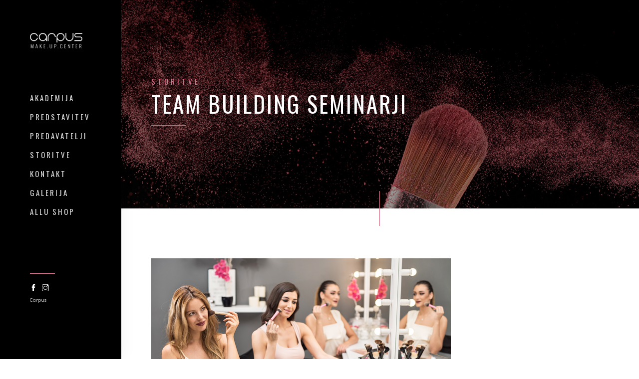

--- FILE ---
content_type: text/html; charset=UTF-8
request_url: http://www.carpus-makeup.si/service/team-building-seminarji/
body_size: 77727
content:
  <!doctype html>
<html class="no-js" lang="sl-SI">
    <head>
    <meta charset="utf-8">
    <meta http-equiv="x-ua-compatible" content="ie=edge">
    <meta name="description" content="">
    <meta name="viewport" content="width=device-width, initial-scale=1">
            <link rel="shortcut icon" href="http://www.carpus-makeup.si/wp-content/uploads/2024/05/cropped-carpus_box_512.png">
            <title>TEAM BUILDING SEMINARJI &#8211; Carpus Makeup Center</title>
<meta name='robots' content='max-image-preview:large' />
	<style>img:is([sizes="auto" i], [sizes^="auto," i]) { contain-intrinsic-size: 3000px 1500px }</style>
	<link rel='dns-prefetch' href='//maps.google.com' />
<link rel='dns-prefetch' href='//netdna.bootstrapcdn.com' />
<link rel='dns-prefetch' href='//fonts.googleapis.com' />
<link rel="alternate" type="application/rss+xml" title="Carpus Makeup Center &raquo; Vir" href="http://www.carpus-makeup.si/feed/" />
<link rel="alternate" type="application/rss+xml" title="Carpus Makeup Center &raquo; Vir komentarjev" href="http://www.carpus-makeup.si/comments/feed/" />
<script type="text/javascript">
/* <![CDATA[ */
window._wpemojiSettings = {"baseUrl":"https:\/\/s.w.org\/images\/core\/emoji\/16.0.1\/72x72\/","ext":".png","svgUrl":"https:\/\/s.w.org\/images\/core\/emoji\/16.0.1\/svg\/","svgExt":".svg","source":{"concatemoji":"http:\/\/www.carpus-makeup.si\/wp-includes\/js\/wp-emoji-release.min.js?ver=6.8.3"}};
/*! This file is auto-generated */
!function(s,n){var o,i,e;function c(e){try{var t={supportTests:e,timestamp:(new Date).valueOf()};sessionStorage.setItem(o,JSON.stringify(t))}catch(e){}}function p(e,t,n){e.clearRect(0,0,e.canvas.width,e.canvas.height),e.fillText(t,0,0);var t=new Uint32Array(e.getImageData(0,0,e.canvas.width,e.canvas.height).data),a=(e.clearRect(0,0,e.canvas.width,e.canvas.height),e.fillText(n,0,0),new Uint32Array(e.getImageData(0,0,e.canvas.width,e.canvas.height).data));return t.every(function(e,t){return e===a[t]})}function u(e,t){e.clearRect(0,0,e.canvas.width,e.canvas.height),e.fillText(t,0,0);for(var n=e.getImageData(16,16,1,1),a=0;a<n.data.length;a++)if(0!==n.data[a])return!1;return!0}function f(e,t,n,a){switch(t){case"flag":return n(e,"\ud83c\udff3\ufe0f\u200d\u26a7\ufe0f","\ud83c\udff3\ufe0f\u200b\u26a7\ufe0f")?!1:!n(e,"\ud83c\udde8\ud83c\uddf6","\ud83c\udde8\u200b\ud83c\uddf6")&&!n(e,"\ud83c\udff4\udb40\udc67\udb40\udc62\udb40\udc65\udb40\udc6e\udb40\udc67\udb40\udc7f","\ud83c\udff4\u200b\udb40\udc67\u200b\udb40\udc62\u200b\udb40\udc65\u200b\udb40\udc6e\u200b\udb40\udc67\u200b\udb40\udc7f");case"emoji":return!a(e,"\ud83e\udedf")}return!1}function g(e,t,n,a){var r="undefined"!=typeof WorkerGlobalScope&&self instanceof WorkerGlobalScope?new OffscreenCanvas(300,150):s.createElement("canvas"),o=r.getContext("2d",{willReadFrequently:!0}),i=(o.textBaseline="top",o.font="600 32px Arial",{});return e.forEach(function(e){i[e]=t(o,e,n,a)}),i}function t(e){var t=s.createElement("script");t.src=e,t.defer=!0,s.head.appendChild(t)}"undefined"!=typeof Promise&&(o="wpEmojiSettingsSupports",i=["flag","emoji"],n.supports={everything:!0,everythingExceptFlag:!0},e=new Promise(function(e){s.addEventListener("DOMContentLoaded",e,{once:!0})}),new Promise(function(t){var n=function(){try{var e=JSON.parse(sessionStorage.getItem(o));if("object"==typeof e&&"number"==typeof e.timestamp&&(new Date).valueOf()<e.timestamp+604800&&"object"==typeof e.supportTests)return e.supportTests}catch(e){}return null}();if(!n){if("undefined"!=typeof Worker&&"undefined"!=typeof OffscreenCanvas&&"undefined"!=typeof URL&&URL.createObjectURL&&"undefined"!=typeof Blob)try{var e="postMessage("+g.toString()+"("+[JSON.stringify(i),f.toString(),p.toString(),u.toString()].join(",")+"));",a=new Blob([e],{type:"text/javascript"}),r=new Worker(URL.createObjectURL(a),{name:"wpTestEmojiSupports"});return void(r.onmessage=function(e){c(n=e.data),r.terminate(),t(n)})}catch(e){}c(n=g(i,f,p,u))}t(n)}).then(function(e){for(var t in e)n.supports[t]=e[t],n.supports.everything=n.supports.everything&&n.supports[t],"flag"!==t&&(n.supports.everythingExceptFlag=n.supports.everythingExceptFlag&&n.supports[t]);n.supports.everythingExceptFlag=n.supports.everythingExceptFlag&&!n.supports.flag,n.DOMReady=!1,n.readyCallback=function(){n.DOMReady=!0}}).then(function(){return e}).then(function(){var e;n.supports.everything||(n.readyCallback(),(e=n.source||{}).concatemoji?t(e.concatemoji):e.wpemoji&&e.twemoji&&(t(e.twemoji),t(e.wpemoji)))}))}((window,document),window._wpemojiSettings);
/* ]]> */
</script>
<style id='wp-emoji-styles-inline-css' type='text/css'>

	img.wp-smiley, img.emoji {
		display: inline !important;
		border: none !important;
		box-shadow: none !important;
		height: 1em !important;
		width: 1em !important;
		margin: 0 0.07em !important;
		vertical-align: -0.1em !important;
		background: none !important;
		padding: 0 !important;
	}
</style>
<link rel='stylesheet' id='wp-block-library-css' href='http://www.carpus-makeup.si/wp-includes/css/dist/block-library/style.min.css?ver=6.8.3'  media='all' />
<style id='classic-theme-styles-inline-css' type='text/css'>
/*! This file is auto-generated */
.wp-block-button__link{color:#fff;background-color:#32373c;border-radius:9999px;box-shadow:none;text-decoration:none;padding:calc(.667em + 2px) calc(1.333em + 2px);font-size:1.125em}.wp-block-file__button{background:#32373c;color:#fff;text-decoration:none}
</style>
<style id='global-styles-inline-css' type='text/css'>
:root{--wp--preset--aspect-ratio--square: 1;--wp--preset--aspect-ratio--4-3: 4/3;--wp--preset--aspect-ratio--3-4: 3/4;--wp--preset--aspect-ratio--3-2: 3/2;--wp--preset--aspect-ratio--2-3: 2/3;--wp--preset--aspect-ratio--16-9: 16/9;--wp--preset--aspect-ratio--9-16: 9/16;--wp--preset--color--black: #000000;--wp--preset--color--cyan-bluish-gray: #abb8c3;--wp--preset--color--white: #ffffff;--wp--preset--color--pale-pink: #f78da7;--wp--preset--color--vivid-red: #cf2e2e;--wp--preset--color--luminous-vivid-orange: #ff6900;--wp--preset--color--luminous-vivid-amber: #fcb900;--wp--preset--color--light-green-cyan: #7bdcb5;--wp--preset--color--vivid-green-cyan: #00d084;--wp--preset--color--pale-cyan-blue: #8ed1fc;--wp--preset--color--vivid-cyan-blue: #0693e3;--wp--preset--color--vivid-purple: #9b51e0;--wp--preset--gradient--vivid-cyan-blue-to-vivid-purple: linear-gradient(135deg,rgba(6,147,227,1) 0%,rgb(155,81,224) 100%);--wp--preset--gradient--light-green-cyan-to-vivid-green-cyan: linear-gradient(135deg,rgb(122,220,180) 0%,rgb(0,208,130) 100%);--wp--preset--gradient--luminous-vivid-amber-to-luminous-vivid-orange: linear-gradient(135deg,rgba(252,185,0,1) 0%,rgba(255,105,0,1) 100%);--wp--preset--gradient--luminous-vivid-orange-to-vivid-red: linear-gradient(135deg,rgba(255,105,0,1) 0%,rgb(207,46,46) 100%);--wp--preset--gradient--very-light-gray-to-cyan-bluish-gray: linear-gradient(135deg,rgb(238,238,238) 0%,rgb(169,184,195) 100%);--wp--preset--gradient--cool-to-warm-spectrum: linear-gradient(135deg,rgb(74,234,220) 0%,rgb(151,120,209) 20%,rgb(207,42,186) 40%,rgb(238,44,130) 60%,rgb(251,105,98) 80%,rgb(254,248,76) 100%);--wp--preset--gradient--blush-light-purple: linear-gradient(135deg,rgb(255,206,236) 0%,rgb(152,150,240) 100%);--wp--preset--gradient--blush-bordeaux: linear-gradient(135deg,rgb(254,205,165) 0%,rgb(254,45,45) 50%,rgb(107,0,62) 100%);--wp--preset--gradient--luminous-dusk: linear-gradient(135deg,rgb(255,203,112) 0%,rgb(199,81,192) 50%,rgb(65,88,208) 100%);--wp--preset--gradient--pale-ocean: linear-gradient(135deg,rgb(255,245,203) 0%,rgb(182,227,212) 50%,rgb(51,167,181) 100%);--wp--preset--gradient--electric-grass: linear-gradient(135deg,rgb(202,248,128) 0%,rgb(113,206,126) 100%);--wp--preset--gradient--midnight: linear-gradient(135deg,rgb(2,3,129) 0%,rgb(40,116,252) 100%);--wp--preset--font-size--small: 13px;--wp--preset--font-size--medium: 20px;--wp--preset--font-size--large: 36px;--wp--preset--font-size--x-large: 42px;--wp--preset--spacing--20: 0.44rem;--wp--preset--spacing--30: 0.67rem;--wp--preset--spacing--40: 1rem;--wp--preset--spacing--50: 1.5rem;--wp--preset--spacing--60: 2.25rem;--wp--preset--spacing--70: 3.38rem;--wp--preset--spacing--80: 5.06rem;--wp--preset--shadow--natural: 6px 6px 9px rgba(0, 0, 0, 0.2);--wp--preset--shadow--deep: 12px 12px 50px rgba(0, 0, 0, 0.4);--wp--preset--shadow--sharp: 6px 6px 0px rgba(0, 0, 0, 0.2);--wp--preset--shadow--outlined: 6px 6px 0px -3px rgba(255, 255, 255, 1), 6px 6px rgba(0, 0, 0, 1);--wp--preset--shadow--crisp: 6px 6px 0px rgba(0, 0, 0, 1);}:where(.is-layout-flex){gap: 0.5em;}:where(.is-layout-grid){gap: 0.5em;}body .is-layout-flex{display: flex;}.is-layout-flex{flex-wrap: wrap;align-items: center;}.is-layout-flex > :is(*, div){margin: 0;}body .is-layout-grid{display: grid;}.is-layout-grid > :is(*, div){margin: 0;}:where(.wp-block-columns.is-layout-flex){gap: 2em;}:where(.wp-block-columns.is-layout-grid){gap: 2em;}:where(.wp-block-post-template.is-layout-flex){gap: 1.25em;}:where(.wp-block-post-template.is-layout-grid){gap: 1.25em;}.has-black-color{color: var(--wp--preset--color--black) !important;}.has-cyan-bluish-gray-color{color: var(--wp--preset--color--cyan-bluish-gray) !important;}.has-white-color{color: var(--wp--preset--color--white) !important;}.has-pale-pink-color{color: var(--wp--preset--color--pale-pink) !important;}.has-vivid-red-color{color: var(--wp--preset--color--vivid-red) !important;}.has-luminous-vivid-orange-color{color: var(--wp--preset--color--luminous-vivid-orange) !important;}.has-luminous-vivid-amber-color{color: var(--wp--preset--color--luminous-vivid-amber) !important;}.has-light-green-cyan-color{color: var(--wp--preset--color--light-green-cyan) !important;}.has-vivid-green-cyan-color{color: var(--wp--preset--color--vivid-green-cyan) !important;}.has-pale-cyan-blue-color{color: var(--wp--preset--color--pale-cyan-blue) !important;}.has-vivid-cyan-blue-color{color: var(--wp--preset--color--vivid-cyan-blue) !important;}.has-vivid-purple-color{color: var(--wp--preset--color--vivid-purple) !important;}.has-black-background-color{background-color: var(--wp--preset--color--black) !important;}.has-cyan-bluish-gray-background-color{background-color: var(--wp--preset--color--cyan-bluish-gray) !important;}.has-white-background-color{background-color: var(--wp--preset--color--white) !important;}.has-pale-pink-background-color{background-color: var(--wp--preset--color--pale-pink) !important;}.has-vivid-red-background-color{background-color: var(--wp--preset--color--vivid-red) !important;}.has-luminous-vivid-orange-background-color{background-color: var(--wp--preset--color--luminous-vivid-orange) !important;}.has-luminous-vivid-amber-background-color{background-color: var(--wp--preset--color--luminous-vivid-amber) !important;}.has-light-green-cyan-background-color{background-color: var(--wp--preset--color--light-green-cyan) !important;}.has-vivid-green-cyan-background-color{background-color: var(--wp--preset--color--vivid-green-cyan) !important;}.has-pale-cyan-blue-background-color{background-color: var(--wp--preset--color--pale-cyan-blue) !important;}.has-vivid-cyan-blue-background-color{background-color: var(--wp--preset--color--vivid-cyan-blue) !important;}.has-vivid-purple-background-color{background-color: var(--wp--preset--color--vivid-purple) !important;}.has-black-border-color{border-color: var(--wp--preset--color--black) !important;}.has-cyan-bluish-gray-border-color{border-color: var(--wp--preset--color--cyan-bluish-gray) !important;}.has-white-border-color{border-color: var(--wp--preset--color--white) !important;}.has-pale-pink-border-color{border-color: var(--wp--preset--color--pale-pink) !important;}.has-vivid-red-border-color{border-color: var(--wp--preset--color--vivid-red) !important;}.has-luminous-vivid-orange-border-color{border-color: var(--wp--preset--color--luminous-vivid-orange) !important;}.has-luminous-vivid-amber-border-color{border-color: var(--wp--preset--color--luminous-vivid-amber) !important;}.has-light-green-cyan-border-color{border-color: var(--wp--preset--color--light-green-cyan) !important;}.has-vivid-green-cyan-border-color{border-color: var(--wp--preset--color--vivid-green-cyan) !important;}.has-pale-cyan-blue-border-color{border-color: var(--wp--preset--color--pale-cyan-blue) !important;}.has-vivid-cyan-blue-border-color{border-color: var(--wp--preset--color--vivid-cyan-blue) !important;}.has-vivid-purple-border-color{border-color: var(--wp--preset--color--vivid-purple) !important;}.has-vivid-cyan-blue-to-vivid-purple-gradient-background{background: var(--wp--preset--gradient--vivid-cyan-blue-to-vivid-purple) !important;}.has-light-green-cyan-to-vivid-green-cyan-gradient-background{background: var(--wp--preset--gradient--light-green-cyan-to-vivid-green-cyan) !important;}.has-luminous-vivid-amber-to-luminous-vivid-orange-gradient-background{background: var(--wp--preset--gradient--luminous-vivid-amber-to-luminous-vivid-orange) !important;}.has-luminous-vivid-orange-to-vivid-red-gradient-background{background: var(--wp--preset--gradient--luminous-vivid-orange-to-vivid-red) !important;}.has-very-light-gray-to-cyan-bluish-gray-gradient-background{background: var(--wp--preset--gradient--very-light-gray-to-cyan-bluish-gray) !important;}.has-cool-to-warm-spectrum-gradient-background{background: var(--wp--preset--gradient--cool-to-warm-spectrum) !important;}.has-blush-light-purple-gradient-background{background: var(--wp--preset--gradient--blush-light-purple) !important;}.has-blush-bordeaux-gradient-background{background: var(--wp--preset--gradient--blush-bordeaux) !important;}.has-luminous-dusk-gradient-background{background: var(--wp--preset--gradient--luminous-dusk) !important;}.has-pale-ocean-gradient-background{background: var(--wp--preset--gradient--pale-ocean) !important;}.has-electric-grass-gradient-background{background: var(--wp--preset--gradient--electric-grass) !important;}.has-midnight-gradient-background{background: var(--wp--preset--gradient--midnight) !important;}.has-small-font-size{font-size: var(--wp--preset--font-size--small) !important;}.has-medium-font-size{font-size: var(--wp--preset--font-size--medium) !important;}.has-large-font-size{font-size: var(--wp--preset--font-size--large) !important;}.has-x-large-font-size{font-size: var(--wp--preset--font-size--x-large) !important;}
:where(.wp-block-post-template.is-layout-flex){gap: 1.25em;}:where(.wp-block-post-template.is-layout-grid){gap: 1.25em;}
:where(.wp-block-columns.is-layout-flex){gap: 2em;}:where(.wp-block-columns.is-layout-grid){gap: 2em;}
:root :where(.wp-block-pullquote){font-size: 1.5em;line-height: 1.6;}
</style>
<link rel='stylesheet' id='contact-form-7-css' href='http://www.carpus-makeup.si/wp-content/plugins/contact-form-7/includes/css/styles.css?ver=6.1.3'  media='all' />
<link rel='stylesheet' id='finalTilesGallery_stylesheet-css' href='http://www.carpus-makeup.si/wp-content/plugins/final-tiles-gallery/scripts/ftg.css?ver=6.8.3'  media='all' />
<link rel='stylesheet' id='fontawesome_stylesheet-css' href='//netdna.bootstrapcdn.com/font-awesome/4.0.3/css/font-awesome.css?ver=6.8.3'  media='all' />
<link rel='stylesheet' id='jquery-ui-css' href='http://www.carpus-makeup.si/wp-content/plugins/form-maker/css/jquery-ui-1.10.3.custom.css?ver=6.8.3'  media='all' />
<link rel='stylesheet' id='jquery-ui-spinner-css' href='http://www.carpus-makeup.si/wp-content/plugins/form-maker/css/jquery-ui-spinner.css?ver=6.8.3'  media='all' />
<link rel='stylesheet' id='form_maker_calendar-jos-css' href='http://www.carpus-makeup.si/wp-content/plugins/form-maker/css/calendar-jos.css?ver=6.8.3'  media='all' />
<link rel='stylesheet' id='form_maker_frontend-css' href='http://www.carpus-makeup.si/wp-content/plugins/form-maker/css/form_maker_frontend.css?ver=6.8.3'  media='all' />
<link rel='stylesheet' id='style_submissions-css' href='http://www.carpus-makeup.si/wp-content/plugins/form-maker/css/style_submissions.css?ver=6.8.3'  media='all' />
<link rel='stylesheet' id='bootstrap-css' href='http://www.carpus-makeup.si/wp-content/themes/ovon/css/bootstrap.min.css?ver=6.8.3'  media='all' />
<link rel='stylesheet' id='animate-css' href='http://www.carpus-makeup.si/wp-content/themes/ovon/css/animate.css?ver=6.8.3'  media='all' />
<link rel='stylesheet' id='themify-icons-css' href='http://www.carpus-makeup.si/wp-content/themes/ovon/css/themify-icons.css?ver=6.8.3'  media='all' />
<link rel='stylesheet' id='flaticon1-css' href='http://www.carpus-makeup.si/wp-content/themes/ovon/css/flaticon1.css?ver=6.8.3'  media='all' />
<link rel='stylesheet' id='magnific-popup-css' href='http://www.carpus-makeup.si/wp-content/themes/ovon/css/magnific-popup.css?ver=6.8.3'  media='all' />
<link rel='stylesheet' id='owl-carousel-css' href='http://www.carpus-makeup.si/wp-content/themes/ovon/css/owl.carousel.css?ver=6.8.3'  media='all' />
<link rel='stylesheet' id='owl-theme-default-css' href='http://www.carpus-makeup.si/wp-content/themes/ovon/css/owl.theme.default.min.css?ver=6.8.3'  media='all' />
<link rel='stylesheet' id='googlefonts-css' href='https://fonts.googleapis.com/css2?family=Didact+Gothic&#038;family=Oswald:wght@300;400;500;600;700'  media='all' />
<link rel='stylesheet' id='ovon-style-css' href='http://www.carpus-makeup.si/wp-content/themes/ovon/css/darksidebar/style.css?ver=6.8.3'  media='all' />
<link rel='stylesheet' id='ovon-css-css' href='http://www.carpus-makeup.si/wp-content/themes/ovon/style.css?ver=2022-02-23'  media='all' />
<script  src="http://www.carpus-makeup.si/wp-includes/js/jquery/jquery.min.js?ver=3.7.1" id="jquery-core-js"></script>
<script  src="http://www.carpus-makeup.si/wp-includes/js/jquery/jquery-migrate.min.js?ver=3.4.1" id="jquery-migrate-js"></script>
<script  src="http://www.carpus-makeup.si/wp-content/plugins/final-tiles-gallery/scripts/jquery.easing.js?ver=6.8.3" id="jquery-easing-js"></script>
<script  src="http://www.carpus-makeup.si/wp-content/plugins/final-tiles-gallery/scripts/jquery.finalTilesGallery.js?ver=6.8.3" id="finalTilesGallery-js"></script>
<script  src="https://maps.google.com/maps/api/js?sensor=false&amp;ver=6.8.3" id="gmap_form_api-js"></script>
<script  src="http://www.carpus-makeup.si/wp-content/plugins/form-maker/js/if_gmap_front_end.js?ver=6.8.3" id="gmap_form-js"></script>
<script  src="http://www.carpus-makeup.si/wp-content/plugins/form-maker/js/jelly.min.js?ver=6.8.3" id="jelly.min-js"></script>
<script  src="http://www.carpus-makeup.si/wp-content/plugins/form-maker/js/file-upload.js?ver=6.8.3" id="file-upload-js"></script>
<script  src="http://www.carpus-makeup.si/wp-content/plugins/form-maker/js/calendar/calendar.js?ver=6.8.3" id="Calendar-js"></script>
<script  src="http://www.carpus-makeup.si/wp-content/plugins/form-maker/js/calendar/calendar_function.js?ver=6.8.3" id="calendar_function-js"></script>
<link rel="https://api.w.org/" href="http://www.carpus-makeup.si/wp-json/" /><link rel="EditURI" type="application/rsd+xml" title="RSD" href="http://www.carpus-makeup.si/xmlrpc.php?rsd" />
<meta name="generator" content="WordPress 6.8.3" />
<link rel="canonical" href="http://www.carpus-makeup.si/service/team-building-seminarji/" />
<link rel='shortlink' href='http://www.carpus-makeup.si/?p=5165' />
<link rel="alternate" title="oEmbed (JSON)" type="application/json+oembed" href="http://www.carpus-makeup.si/wp-json/oembed/1.0/embed?url=http%3A%2F%2Fwww.carpus-makeup.si%2Fservice%2Fteam-building-seminarji%2F" />
<link rel="alternate" title="oEmbed (XML)" type="text/xml+oembed" href="http://www.carpus-makeup.si/wp-json/oembed/1.0/embed?url=http%3A%2F%2Fwww.carpus-makeup.si%2Fservice%2Fteam-building-seminarji%2F&#038;format=xml" />
<meta name="generator" content="Elementor 3.30.2; features: e_font_icon_svg, additional_custom_breakpoints; settings: css_print_method-external, google_font-enabled, font_display-swap">
			<style>
				.e-con.e-parent:nth-of-type(n+4):not(.e-lazyloaded):not(.e-no-lazyload),
				.e-con.e-parent:nth-of-type(n+4):not(.e-lazyloaded):not(.e-no-lazyload) * {
					background-image: none !important;
				}
				@media screen and (max-height: 1024px) {
					.e-con.e-parent:nth-of-type(n+3):not(.e-lazyloaded):not(.e-no-lazyload),
					.e-con.e-parent:nth-of-type(n+3):not(.e-lazyloaded):not(.e-no-lazyload) * {
						background-image: none !important;
					}
				}
				@media screen and (max-height: 640px) {
					.e-con.e-parent:nth-of-type(n+2):not(.e-lazyloaded):not(.e-no-lazyload),
					.e-con.e-parent:nth-of-type(n+2):not(.e-lazyloaded):not(.e-no-lazyload) * {
						background-image: none !important;
					}
				}
			</style>
			<style type="text/css" id="custom-background-css">
body.custom-background { background-color: #000000; }
</style>
	<link rel="icon" href="http://www.carpus-makeup.si/wp-content/uploads/2024/05/cropped-carpus_box_512-32x32.png" sizes="32x32" />
<link rel="icon" href="http://www.carpus-makeup.si/wp-content/uploads/2024/05/cropped-carpus_box_512-192x192.png" sizes="192x192" />
<link rel="apple-touch-icon" href="http://www.carpus-makeup.si/wp-content/uploads/2024/05/cropped-carpus_box_512-180x180.png" />
<meta name="msapplication-TileImage" content="http://www.carpus-makeup.si/wp-content/uploads/2024/05/cropped-carpus_box_512-270x270.png" />
    </head>
    <body data-spy="scroll" data-target=".navbar" data-offset="50" id="post-5165" class=" sidebar dark post-5165 service type-service status-publish has-post-thumbnail hentry">
        <!-- Preloader -->
    <div id="loader">
        <div class="loading">
            <div></div>
        </div>
    </div>
	<div class="progress-wrap cursor-pointer">
        <svg class="progress-circle svg-content" width="100%" height="100%" viewBox="-1 -1 102 102">
            <path d="M50,1 a49,49 0 0,1 0,98 a49,49 0 0,1 0,-98" />
        </svg>
    </div>
    <!-- Sidebar Section -->
    <a href="#" class="js-ovon-nav-toggle ovon-nav-toggle"><i></i></a>
    <aside id="ovon-aside">
            <!-- Logo -->
            <div class="ovon-logo">
                <a href="http://www.carpus-makeup.si/">
                                            <img src="http://www.carpus-makeup.si/wp-content/uploads/2024/05/carpusmu_logo_1024.png" alt="">
                                    </a>
            </div>
            <!-- Menu -->
            <nav class="ovon-main-menu">
                <ul class=" "><li id="menu-item-4566" class="menu-item menu-item-type-custom menu-item-object-custom menu-item-home   menu-item-4566"><a   title="Akademija" href="http://www.carpus-makeup.si/#home">Akademija</a></li>
<li id="menu-item-286" class="menu-item menu-item-type-custom menu-item-object-custom menu-item-home   menu-item-286"><a   title="Predstavitev" href="http://www.carpus-makeup.si/#about">Predstavitev</a></li>
<li id="menu-item-288" class="menu-item menu-item-type-custom menu-item-object-custom menu-item-home   menu-item-288"><a   title="Predavatelji" href="http://www.carpus-makeup.si/#team">Predavatelji</a></li>
<li id="menu-item-5172" class="menu-item menu-item-type-custom menu-item-object-custom menu-item-home   menu-item-5172"><a   title="Storitve" href="http://www.carpus-makeup.si/#services">Storitve</a></li>
<li id="menu-item-292" class="menu-item menu-item-type-custom menu-item-object-custom menu-item-home   menu-item-292"><a   title="Kontakt" href="http://www.carpus-makeup.si/#contact">Kontakt</a></li>
<li id="menu-item-290" class="menu-item menu-item-type-custom menu-item-object-custom menu-item-home   menu-item-290"><a   title="Galerija" href="http://www.carpus-makeup.si/#portfolio">Galerija</a></li>
<li id="menu-item-4470" class="menu-item menu-item-type-custom menu-item-object-custom   menu-item-4470"><a   title="ALLU SHOP" target="_blank" href="http://www.allu-makeup.com">ALLU SHOP</a></li>
</ul>            </nav>
            <!-- Sidebar Footer -->
            <div class="ovon-footer">
            <div class="separator"></div>
            <ul>
                                <li><a href="https://www.facebook.com/carpusmakeup"><i class="ti-facebook"></i></a> </li>
                
                
                                <li><a href="https://www.instagram.com/carpus_makeup_center"><i class="ti-instagram"></i></a> </li>
                
                            </ul>
                        <p>Carpus</p>
                        
        </div>
    </aside>
    <!-- Main Section -->
    <div id="ovon-main">        <section class="topnav-scrolltop banner-padding bg-img" data-overlay-dark="4" data-background="http://www.carpus-makeup.si/wp-content/uploads/2024/05/topbg2.jpg">
        <div class="container">
          <div class="row">
              <div class="col-md-12">
                  <div class="text-left">
                      <div class="title animate-box" data-animate-effect="fadeInUp"> 
                          <span><a href="http://www.carpus-makeup.si/#services">
                                                        Storitve                            </a></span>
                          <h2>TEAM BUILDING SEMINARJI</h2>
                          <hr class="line line-hr-secondary"> 
                      </div>
                  </div>
              </div>
          </div>
      </div>
  </section>
  <hr class="line-vr-section">
  <!-- Project -->
  <section id="projectpage" class="project section-padding">
      <div class="container">
          <div class="row">
              <div class="col-md-8 animate-box" data-animate-effect="fadeInUp">
                  <div class="row">
                      <div class="col-md-12">
                                                    <div class="img">
                              <img src="http://www.carpus-makeup.si/wp-content/uploads/2024/05/storitev_teamb.jpg" class="img-fluid mb-30" alt="">
                          </div>
                                                    <h3>TEAM BUILDING SEMINARJI</h3>
                          <script type="text/javascript" id="main_div_front_end-js-extra">
/* <![CDATA[ */
var fm_objectL10n = {"plugin_url":"http:\/\/www.carpus-makeup.si\/wp-content\/plugins\/form-maker"};
/* ]]> */
</script>
<script  src="http://www.carpus-makeup.si/wp-content/plugins/form-maker/js/main_div_front_end.js?ver=1.7.20" id="main_div_front_end-js"></script>
    <script type="text/javascript">
      WDF_GRADING_TEXT ='Ocena mora biti manj kot'; 
      WDF_INVALID_GRADING_23 	= 'Ocena mora biti manj kot';
      FormCurrency_23 = '$';  
      FormPaypalTax_23 = '0';  

      function formOnload23() {
        if (navigator.userAgent.toLowerCase().indexOf('msie') != -1 && parseInt(navigator.userAgent.toLowerCase().split('msie')[1]) === 8) {
          jQuery("#form23").find(jQuery("input[type='radio']")).click(function() {jQuery("input[type='radio']+label").removeClass('if-ie-div-label'); jQuery("input[type='radio']:checked+label").addClass('if-ie-div-label')});	
          jQuery("#form23").find(jQuery("input[type='radio']:checked+label")).addClass('if-ie-div-label');
          jQuery("#form23").find(jQuery("input[type='checkbox']")).click(function() {jQuery("input[type='checkbox']+label").removeClass('if-ie-div-label'); jQuery("input[type='checkbox']:checked+label").addClass('if-ie-div-label')});	
          jQuery("#form23").find(jQuery("input[type='checkbox']:checked+label")).addClass('if-ie-div-label');
        }

        jQuery("div[type='type_text'] input, div[type='type_number'] input, div[type='type_phone'] input, div[type='type_name'] input, div[type='type_submitter_mail'] input, div[type='type_paypal_price'] input, div[type='type_textarea'] textarea").focus(function() {delete_value(this)}).blur(function() {return_value(this)});
        jQuery("div[type='type_number'] input, div[type='type_phone'] input, div[type='type_spinner'] input, div[type='type_range'] input, .wdform-quantity").keypress(function(evt) {return check_isnum(evt)});
        
        jQuery("div[type='type_grading'] input").keypress(function(evt) {return check_isnum_or_minus(evt)});
        
        jQuery("div[type='type_paypal_checkbox'] input[type='checkbox'], div[type='type_paypal_radio'] input[type='radio'], div[type='type_paypal_shipping'] input[type='radio']").click(function() {set_total_value(23)});
        jQuery("div[type='type_paypal_select'] select, div[type='type_paypal_price'] input").change(function() {set_total_value(23)});
        jQuery(".wdform-quantity").change(function() {set_total_value(23)});

        jQuery("div[type='type_address'] select").change(function() {set_total_value(23)});
        
        jQuery("div[type='type_time'] input").blur(function() {add_0(this)});

        jQuery('.wdform-element-section').each(function() {
          if(!jQuery(this).parent()[0].style.width && parseInt(jQuery(this).width())!=0)
          {
            
            if(jQuery(this).css('display')=="table-cell")
            {
              if(jQuery(this).parent().attr('type')!="type_captcha")
                jQuery(this).parent().css('width', parseInt(jQuery(this).width()) + parseInt(jQuery(this).parent().find(jQuery(".wdform-label-section"))[0].style.width)+15);
              else
                jQuery(this).parent().css('width', (parseInt(jQuery(this).parent().find(jQuery(".captcha_input"))[0].style.width)*2+50) + parseInt(jQuery(this).parent().find(jQuery(".wdform-label-section"))[0].style.width)+15);
            }
          }
          if (!jQuery(this).parent()[0].style.width && parseInt(jQuery(this).width()) != 0) {
            if (jQuery(this).css('display') == "table-cell") {
              if (jQuery(this).parent().attr('type') != "type_captcha") {
                jQuery(this).parent().css('width', parseInt(jQuery(this).width()) + parseInt(jQuery(this).parent().find(jQuery(".wdform-label-section"))[0].style.width)+15);
              }
              else {
                jQuery(this).parent().css('width', (parseInt(jQuery(this).parent().find(jQuery(".captcha_input"))[0].style.width)*2+50) + parseInt(jQuery(this).parent().find(jQuery(".wdform-label-section"))[0].style.width)+15);
              }
            }
          }
          if(parseInt(jQuery(this)[0].style.width.replace('px', '')) < parseInt(jQuery(this).css('min-width').replace('px', '')))
            jQuery(this).css('min-width', parseInt(jQuery(this)[0].style.width.replace('px', ''))-10);
        });	
        
        jQuery('.wdform-label').each(function() {
          if(parseInt(jQuery(this).height()) >= 2*parseInt(jQuery(this).css('line-height').replace('px', '')))
          {
            jQuery(this).parent().css('max-width',jQuery(this).parent().width());
            jQuery(this).parent().css('width','');
          }
        });
        
        (function(jQuery){
          jQuery.fn.shuffle = function() {
            var allElems = this.get(),
              getRandom = function(max) {
                return Math.floor(Math.random() * max);
              },
              shuffled = jQuery.map(allElems, function(){
                var random = getRandom(allElems.length),
                  randEl = jQuery(allElems[random]).clone(true)[0];
                allElems.splice(random, 1);
                return randEl;
               });
            this.each(function(i){
              jQuery(this).replaceWith(jQuery(shuffled[i]));
            });
            return jQuery(shuffled);
          };
        })(jQuery);
        
        jQuery("#wd_captcha23").click(function() {captcha_refresh("wd_captcha","23")});jQuery("#_element_refresh23").click(function() {captcha_refresh("wd_captcha","23")});captcha_refresh("wd_captcha", "23");                
        if(window.before_load)
        {
          before_load();
        }
      }

      jQuery(window).load(function () {
        formOnload23();
      });

      form_view_count23=0;
      jQuery(document).ready(function () {
        for(i=1; i<=30; i++) {
          if (document.getElementById('23form_view'+i)) {
            form_view_count23++;
            form_view_max23 = i;
          }
        }
        if (form_view_count23 > 1) {
          for (i = 1; i <= form_view_max23; i++) {
            if (document.getElementById('23form_view' + i)) {
              first_form_view23 = i;
              break;
            }
          }
          generate_page_nav(first_form_view23, '23', form_view_count23, form_view_max23);
        }
        // jQuery('.wdform-element-section select').each(function() { reselect(this,''); });/////why?????????????
      });
      function check_required23(but_type) {
        if (but_type == 'reset') {
          if (window.before_reset) {
            before_reset();
          }
          window.location = "/service/team-building-seminarji/";
          return;
        }
        if (window.before_submit) {
          before_submit();
        }
        x = jQuery("#form23");
        
                if(x.find(jQuery("div[wdid=3]")).length != 0 && x.find(jQuery("div[wdid=3]")).css("display") != "none")
                {
                  if(jQuery("#wdform_3_element23").val()=="" || jQuery("#wdform_3_element23").val()=="")
                  {
                    alert("Ime in priimek: polje je obvezno.");
                    jQuery("#wdform_3_element23").addClass( "form-error" );
                    old_bg=x.find(jQuery("div[wdid=3]")).css("background-color");
                    x.find(jQuery("div[wdid=3]")).effect( "shake", {}, 500 ).css("background-color","#FF8F8B").animate({backgroundColor: old_bg}, {duration: 500, queue: false });
                    jQuery("#wdform_3_element23").focus();
                    jQuery("#wdform_3_element23").change(function() { if( jQuery(this).val()!="" ) jQuery(this).removeClass("form-error"); else jQuery(this).addClass("form-error");});
                    return false;
                  }
                }
                
                if(x.find(jQuery("div[wdid=22]")).length != 0 && x.find(jQuery("div[wdid=22]")).css("display") != "none")
                {
                  if(jQuery("#wdform_22_element23").val()=="" || jQuery("#wdform_22_element23").val()=="")
                  {
                    alert("Okvirno št. oseb: polje je obvezno.");
                    jQuery("#wdform_22_element23").addClass( "form-error" );
                    old_bg=x.find(jQuery("div[wdid=22]")).css("background-color");
                    x.find(jQuery("div[wdid=22]")).effect( "shake", {}, 500 ).css("background-color","#FF8F8B").animate({backgroundColor: old_bg}, {duration: 500, queue: false });
                    jQuery("#wdform_22_element23").focus();
                    jQuery("#wdform_22_element23").change(function() { if( jQuery(this).val()!="" ) jQuery(this).removeClass("form-error"); else jQuery(this).addClass("form-error");});
                    return false;
                  }
                }
                
                if(x.find(jQuery("div[wdid=23]")).length != 0 && x.find(jQuery("div[wdid=23]")).css("display") != "none")
                {
                  if(jQuery("#wdform_23_element23").val()=="" || jQuery("#wdform_23_element23").val()=="")
                  {
                    alert("Željena ura prihoda: polje je obvezno.");
                    jQuery("#wdform_23_element23").addClass( "form-error" );
                    old_bg=x.find(jQuery("div[wdid=23]")).css("background-color");
                    x.find(jQuery("div[wdid=23]")).effect( "shake", {}, 500 ).css("background-color","#FF8F8B").animate({backgroundColor: old_bg}, {duration: 500, queue: false });
                    jQuery("#wdform_23_element23").focus();
                    jQuery("#wdform_23_element23").change(function() { if( jQuery(this).val()!="" ) jQuery(this).removeClass("form-error"); else jQuery(this).addClass("form-error");});
                    return false;
                  }
                }
                
                if(x.find(jQuery("div[wdid=4]")).length != 0 && x.find(jQuery("div[wdid=4]")).css("display") != "none")
                {
                  if(jQuery("#wdform_4_element23").val()=="" || jQuery("#wdform_4_element23").val()=="")
                  {
                    alert("E-mail: polje je obvezno.");
                    jQuery("#wdform_4_element23").addClass( "form-error" );
                    old_bg=x.find(jQuery("div[wdid=4]")).css("background-color");
                    x.find(jQuery("div[wdid=4]")).effect( "shake", {}, 500 ).css("background-color","#FF8F8B").animate({backgroundColor: old_bg}, {duration: 500, queue: false });
                    jQuery("#wdform_4_element23").focus();
                    jQuery("#wdform_4_element23").change(function() { if( jQuery(this).val()!="" ) jQuery(this).removeClass("form-error"); else jQuery(this).addClass("form-error");});
                    return false;
                  }
                }
                
              if(x.find(jQuery("div[wdid=4]")).length != 0 && x.find(jQuery("div[wdid=4]")).css("display") != "none")
              {
              
              if(jQuery("#wdform_4_element23").val()!="" && jQuery("#wdform_4_element23").val().search(/^\w+((-\w+)|(\.\w+))*\@[A-Za-z0-9]+((\.|-)[A-Za-z0-9]+)*\.[A-Za-z0-9]+$/) == -1 )
                {
                  alert("Email naslov ni veljaven.");
                  old_bg=x.find(jQuery("div[wdid=4]")).css("background-color");
                  x.find(jQuery("div[wdid=4]")).effect( "shake", {}, 500 ).css("background-color","#FF8F8B").animate({backgroundColor: old_bg}, {duration: 500, queue: false });
                  jQuery("#wdform_4_element23").focus();
                  return false;
                }
              
              }
              
                if(x.find(jQuery("div[wdid=6]")).length != 0 && x.find(jQuery("div[wdid=6]")).css("display") != "none")
                {
                  if(jQuery("#wdform_6_element23").val()=="" || jQuery("#wdform_6_element23").val()=="")
                  {
                    alert("Telefon: polje je obvezno.");
                    jQuery("#wdform_6_element23").addClass( "form-error" );
                    old_bg=x.find(jQuery("div[wdid=6]")).css("background-color");
                    x.find(jQuery("div[wdid=6]")).effect( "shake", {}, 500 ).css("background-color","#FF8F8B").animate({backgroundColor: old_bg}, {duration: 500, queue: false });
                    jQuery("#wdform_6_element23").focus();
                    jQuery("#wdform_6_element23").change(function() { if( jQuery(this).val()!="" ) jQuery(this).removeClass("form-error"); else jQuery(this).addClass("form-error");});
                    return false;
                  }
                }
                
                if(x.find(jQuery("div[wdid=16]")).length != 0 && x.find(jQuery("div[wdid=16]")).css("display") != "none")
                {
                  if(jQuery("#wdform_16_street123").val()=="" || jQuery("#wdform_16_street223").val()=="" || jQuery("#wdform_16_city23").val()=="" || jQuery("#wdform_16_state23").val()=="" || jQuery("#wdform_16_postal23").val()=="" || jQuery("#wdform_16_country23").val()=="")
                  {
                    alert("Naslov: polje je obvezno.");
                    old_bg=x.find(jQuery("div[wdid=16]")).css("background-color");
                    x.find(jQuery("div[wdid=16]")).effect( "shake", {}, 500 ).css("background-color","#FF8F8B").animate({backgroundColor: old_bg}, {duration: 500, queue: false });
                    jQuery("#wdform_16_street123").focus();
                    return false;
                  }
                  
                }
                
              if(x.find(jQuery("div[wdid=24]")).length != 0 && x.find(jQuery("div[wdid=24]")).css("display") != "none")
              {
                if(jQuery("#wd_captcha_input23").val()=="")
                {
                  alert("Vnesi preverjanje: polje je obvezno.");
                  old_bg=x.find(jQuery("div[wdid=24]")).css("background-color");
                  x.find(jQuery("div[wdid=24]")).effect( "shake", {}, 500 ).css("background-color","#FF8F8B").animate({backgroundColor: old_bg}, {duration: 500, queue: false });
                  jQuery("#wd_captcha_input23").focus();
                  return false;
                }
              }
              ;
        var a = [];
        if (typeof a[23] !== 'undefined' && a[23] == 1) {
          return;
        }
        
        var disabled_fields ="";	
        jQuery("div[wdid]").each(function() {
          if(jQuery(this).css("display")=="none")
          {		
            disabled_fields += jQuery(this).attr("wdid");
            disabled_fields += ",";
          }	

            if(disabled_fields)
            jQuery("<input type=\"hidden\" name=\"disabled_fields23\" value =\""+disabled_fields+"\" />").appendTo("#form23");
            
        });
        a[23] = 1;
        document.getElementById("form"+23).submit();
      }
      function check23(id) {
        x = jQuery("#23form_view"+id);
        
                if(x.find(jQuery("div[wdid=3]")).length != 0 && x.find(jQuery("div[wdid=3]")).css("display") != "none")
                {
                  if(jQuery("#wdform_3_element23").val()=="" || jQuery("#wdform_3_element23").val()=="")
                  {
                    alert("Ime in priimek: polje je obvezno.");
                    jQuery("#wdform_3_element23").addClass( "form-error" );
                    old_bg=x.find(jQuery("div[wdid=3]")).css("background-color");
                    x.find(jQuery("div[wdid=3]")).effect( "shake", {}, 500 ).css("background-color","#FF8F8B").animate({backgroundColor: old_bg}, {duration: 500, queue: false });
                    jQuery("#wdform_3_element23").focus();
                    jQuery("#wdform_3_element23").change(function() { if( jQuery(this).val()!="" ) jQuery(this).removeClass("form-error"); else jQuery(this).addClass("form-error");});
                    return false;
                  }
                }
                
                if(x.find(jQuery("div[wdid=22]")).length != 0 && x.find(jQuery("div[wdid=22]")).css("display") != "none")
                {
                  if(jQuery("#wdform_22_element23").val()=="" || jQuery("#wdform_22_element23").val()=="")
                  {
                    alert("Okvirno št. oseb: polje je obvezno.");
                    jQuery("#wdform_22_element23").addClass( "form-error" );
                    old_bg=x.find(jQuery("div[wdid=22]")).css("background-color");
                    x.find(jQuery("div[wdid=22]")).effect( "shake", {}, 500 ).css("background-color","#FF8F8B").animate({backgroundColor: old_bg}, {duration: 500, queue: false });
                    jQuery("#wdform_22_element23").focus();
                    jQuery("#wdform_22_element23").change(function() { if( jQuery(this).val()!="" ) jQuery(this).removeClass("form-error"); else jQuery(this).addClass("form-error");});
                    return false;
                  }
                }
                
                if(x.find(jQuery("div[wdid=23]")).length != 0 && x.find(jQuery("div[wdid=23]")).css("display") != "none")
                {
                  if(jQuery("#wdform_23_element23").val()=="" || jQuery("#wdform_23_element23").val()=="")
                  {
                    alert("Željena ura prihoda: polje je obvezno.");
                    jQuery("#wdform_23_element23").addClass( "form-error" );
                    old_bg=x.find(jQuery("div[wdid=23]")).css("background-color");
                    x.find(jQuery("div[wdid=23]")).effect( "shake", {}, 500 ).css("background-color","#FF8F8B").animate({backgroundColor: old_bg}, {duration: 500, queue: false });
                    jQuery("#wdform_23_element23").focus();
                    jQuery("#wdform_23_element23").change(function() { if( jQuery(this).val()!="" ) jQuery(this).removeClass("form-error"); else jQuery(this).addClass("form-error");});
                    return false;
                  }
                }
                
                if(x.find(jQuery("div[wdid=4]")).length != 0 && x.find(jQuery("div[wdid=4]")).css("display") != "none")
                {
                  if(jQuery("#wdform_4_element23").val()=="" || jQuery("#wdform_4_element23").val()=="")
                  {
                    alert("E-mail: polje je obvezno.");
                    jQuery("#wdform_4_element23").addClass( "form-error" );
                    old_bg=x.find(jQuery("div[wdid=4]")).css("background-color");
                    x.find(jQuery("div[wdid=4]")).effect( "shake", {}, 500 ).css("background-color","#FF8F8B").animate({backgroundColor: old_bg}, {duration: 500, queue: false });
                    jQuery("#wdform_4_element23").focus();
                    jQuery("#wdform_4_element23").change(function() { if( jQuery(this).val()!="" ) jQuery(this).removeClass("form-error"); else jQuery(this).addClass("form-error");});
                    return false;
                  }
                }
                
              if(x.find(jQuery("div[wdid=4]")).length != 0 && x.find(jQuery("div[wdid=4]")).css("display") != "none")
              {
              
              if(jQuery("#wdform_4_element23").val()!="" && jQuery("#wdform_4_element23").val().search(/^\w+((-\w+)|(\.\w+))*\@[A-Za-z0-9]+((\.|-)[A-Za-z0-9]+)*\.[A-Za-z0-9]+$/) == -1 )
                {
                  alert("Email naslov ni veljaven.");
                  old_bg=x.find(jQuery("div[wdid=4]")).css("background-color");
                  x.find(jQuery("div[wdid=4]")).effect( "shake", {}, 500 ).css("background-color","#FF8F8B").animate({backgroundColor: old_bg}, {duration: 500, queue: false });
                  jQuery("#wdform_4_element23").focus();
                  return false;
                }
              
              }
              
                if(x.find(jQuery("div[wdid=6]")).length != 0 && x.find(jQuery("div[wdid=6]")).css("display") != "none")
                {
                  if(jQuery("#wdform_6_element23").val()=="" || jQuery("#wdform_6_element23").val()=="")
                  {
                    alert("Telefon: polje je obvezno.");
                    jQuery("#wdform_6_element23").addClass( "form-error" );
                    old_bg=x.find(jQuery("div[wdid=6]")).css("background-color");
                    x.find(jQuery("div[wdid=6]")).effect( "shake", {}, 500 ).css("background-color","#FF8F8B").animate({backgroundColor: old_bg}, {duration: 500, queue: false });
                    jQuery("#wdform_6_element23").focus();
                    jQuery("#wdform_6_element23").change(function() { if( jQuery(this).val()!="" ) jQuery(this).removeClass("form-error"); else jQuery(this).addClass("form-error");});
                    return false;
                  }
                }
                
                if(x.find(jQuery("div[wdid=16]")).length != 0 && x.find(jQuery("div[wdid=16]")).css("display") != "none")
                {
                  if(jQuery("#wdform_16_street123").val()=="" || jQuery("#wdform_16_street223").val()=="" || jQuery("#wdform_16_city23").val()=="" || jQuery("#wdform_16_state23").val()=="" || jQuery("#wdform_16_postal23").val()=="" || jQuery("#wdform_16_country23").val()=="")
                  {
                    alert("Naslov: polje je obvezno.");
                    old_bg=x.find(jQuery("div[wdid=16]")).css("background-color");
                    x.find(jQuery("div[wdid=16]")).effect( "shake", {}, 500 ).css("background-color","#FF8F8B").animate({backgroundColor: old_bg}, {duration: 500, queue: false });
                    jQuery("#wdform_16_street123").focus();
                    return false;
                  }
                  
                }
                
              if(x.find(jQuery("div[wdid=24]")).length != 0 && x.find(jQuery("div[wdid=24]")).css("display") != "none")
              {
                if(jQuery("#wd_captcha_input23").val()=="")
                {
                  alert("Vnesi preverjanje: polje je obvezno.");
                  old_bg=x.find(jQuery("div[wdid=24]")).css("background-color");
                  x.find(jQuery("div[wdid=24]")).effect( "shake", {}, 500 ).css("background-color","#FF8F8B").animate({backgroundColor: old_bg}, {duration: 500, queue: false });
                  jQuery("#wd_captcha_input23").focus();
                  return false;
                }
              }
              ;
        return true;
      }
    </script>
    Naši team building seminarji za ličenje združujejo zabavo, kreativnost in učenje v eni edinstveni izkušnji. Pod strokovnim vodstvom naših izkušenih vizažistov bodo vaši zaposleni spoznali najnovejše tehnike ličenja, od osnovnega nanosa do naprednih trikov. Poleg praktičnih veščin ličenja bodo udeleženci razvijali timsko delo, komunikacijo in medsebojno podporo. Naši seminarji so zasnovani tako, da spodbujajo ustvarjalnost in izboljšajo vzdušje v vašem kolektivu, kar prispeva k boljšim medsebojnim odnosom in večji produktivnosti. Pridružite se nam za nepozaben dan, poln lepote in timskega duha! Tudi na darilca ne bomo pozabili. 

<br/>
<br/>
<h4>Prosimo izpolnite obrazec za okvirno informacijo o seminarju:</h4>
<script type="text/javascript">// before form is load
function before_load() {
     
}

// before form submit
function before_submit() {
}

// before form reset
function before_reset() {
     
}</script><style>.form23 .wdform-page-and-images .other_input
{
     max-width: none;
}.form23 
button, .form23
input, .form23
select, .form23
textarea
{
     font-size:14px;
}.form23 
.warning, .form23
.error
{
     background-color: #F0EFEF;
     border: 1px solid #000000;
     border-radius: 5px;
     color: #000000;
     padding: 5px;
}.form23 
.warning *, .form23
.error *
{
     margin:0;
}.form23 
.recaptcha_input_area input
{
     height:initial !important;
}.form23 
input[type="radio"]
{
     border:none !important;
     outline:none !important;
}.form23 
input[type="checkbox"]
{
     border:none !important;
     outline:none !important;
}.form23 
a.ui-spinner-button
{
     border-radius:0px !important;
     background: none!important;
}.form23 
a.ui-slider-handle {
     width: 13px;
     height: 13px;
     top: -4px;
     border: 0px;
     border-radius: 13px;
     background: #FAFAFA;
     border: 3px solid #B1B1B1;
     outline: none;
}.form23 
.ui-slider {
     height: 6px;
     background: #F5F5F5 !important;
     margin: 7px 0px;
}.form23 
.wdform_grading input {
     width: 100px;
}.form23 
.wdform-matrix-cell input[type="text"] {
     width: 100px;
}.form23 
.wdform-matrix-cell select {
     width: 60px;
}.form23 
.wdform_section .wdform_column:last-child {
     padding-right: 0px !important;
}.form23 
.wdform_preload {
     display: none;
}.form23 
.wdform_grading {
     padding: 3px 0px;
}.form23 
.wdform-matrix-table {
     display: table;
     border-spacing: 0px;
}.form23 
.wdform-matrix-column {
     text-align: left;
     display: table-cell;
}.form23 
.wdform-matrix-cell {
     text-align: center;
     display: table-cell;
     padding: 6px 10px;
}.form23 
.wdform-matrix-head>div {
     display: table-cell;
     text-align: center;
}.form23 
.wdform-matrix-head {
     display: table-row;
}.form23 
.wdform-matrix-row0 {
     background: #DFDFDF;
     display: table-row;
}.form23 
.wdform-matrix-row1 {
     background: #E9E9E9;
     display: table-row;
}.form23 
.selected-text {
     text-align: left;
     color: #000;
}.form23 
.wdform-quantity {
     width: 30px;
     margin: 2px 0px;
}.form23 
.wdform_scale_rating label {
     vertical-align: middle;
}.form23 
.ui-corner-all {
     border-radius: 0px;
}.form23 
.ui-widget-content {
     border: 0px;
     background: transparent;
}.form23 
.ui-slider-range {
     background: #8A8A8A !important;
}.form23 
.wdform_map {
     border: 6px solid #fff;
}.form23 
.wdform-page-and-images {
     width: 100%;
     border: 0px solid #000 !important;
     padding-left:10px;
}.form23 
.paypal-property {
     display: inline-block;
     margin-right: 15px;
     vertical-align: middle;
}.form23 
.sel-wrap {
     display: inline-block;
     vertical-align: middle;
     width:100%;
}.form23 
.sel-imul {
     display: none;
}.form23 
.sel-imul .sel-selected {
     cursor: pointer;
     position: relative;
     display: inline-block;
     border-radius: 0px;
     padding: 0px 0px 0px 2px;
     font-size: 13px;
     height: 22px;
     line-height: 22px;
     overflow: hidden;
     background: #F8F8F8;
     border: 0px solid #D3D3D3;
     background-position: right 2px center;
     width: 100%;
}.form23 
.sel-imul.act .sel-selected {
     background: #fff;
}.form23 
.sel-selected .sel-arraw {
     height: 23px;
     width: 30px;
     background: url(http://www.carpus-makeup.si/wp-content/plugins/form-maker/images/09/01.png) 50% 50% no-repeat;
     position: absolute;
     top: 0px;
     right: 0px;
     padding: 0px;
}.form23 
.sel-imul:hover .sel-selected .sel-arraw {
     // background-color:#e0e0e0;
     // border-left:1px solid #bbb;
}.form23 
.sel-imul.act .sel-selected .sel-arraw {
     // background-color:#e0e0e0;
     // border-left:1px solid #bbb;
}.form23 
.sel-imul .sel-options {
     background: #fff;
     border: 1px solid #dbdbdb;
     border-top: none;
     position: absolute;
     width: inherit;
     display: none;
     z-index: 10;
     max-height: 200px;
     overflow-y: auto;
     overflow-x: hidden;
}.form23 
.sel-options .sel-option {
     padding: 3px 4px;
     font-size: 13px;
     border: 1px solid #fff;
     border-right: none;
     border-left: none;
     text-align: left;
}.form23 
.sel-options .sel-option:hover {
     border-color: #dbdbdb;
     cursor: pointer;
}.form23 
.sel-options .sel-option.sel-ed {
     background: #dbdbdb;
     border-color: #dbdbdb;
}.form23 
input[type=text]{
     margin: 0px;
}.form23 
input[type=password]{
     margin: 0px;
}.form23 
input[type=url]{
     margin: 0px;
}.form23 
input[type=email]{
     margin: 0px;
}.form23 
input.text{
     margin: 0px;
}.form23 
input.title{
     margin: 0px;
}.form23 
textarea{
     margin: 0px;
}.form23 
select {
     margin: 0px;
}.form23 
.form-error {
     border-color: red !important;
}.form23 
.form-error:focus {
     border-color: red !important;
}.form23 
.wdform-field {
     display: table-cell;
     padding: 5px 0px;
}.form23 
.wdform-label-section{
     text-align: left;
     display: table-cell;
}.form23 
.wdform-element-section {
     text-align: left;
     display: table-cell;
     min-width: 140px;
}.form23 
.file-upload input {
     position: absolute;
     visibility: hidden;
}.form23 
.file-upload-status {
     margin-left: 10px;
     max-width: 200px;
     font-weight: bold;
     font-size: 16px;
     color: #888;
     position: absolute;
     border-radius: 0px;
     height: 23px;
     padding-left: 5px;
     padding-right: 5px;
     white-space: nowrap;
     overflow: hidden;
}.form23 
.file-picker {
     width: 41px;
     height: 32px;
     background: url(http://www.carpus-makeup.si/wp-content/plugins/form-maker/images/10/02/upload.png) no-repeat;
     display: inline-block;
}.form23 
.next-page div.wdform-page-button {
     color: #FFF;
     cursor: pointer;
     display: inline-block;
     height: 38px;
     line-height: 35px;
     background:url(http://www.carpus-makeup.si/wp-content/plugins/form-maker/images/10/next.png) no-repeat right #000;
     padding: 0px 36px 0 20px;
     vertical-align: middle;
     font-size: 18px;
     border-top-right-radius: 7px;
     border-bottom-right-radius: 7px;
}.form23 
.previous-page div.wdform-page-button {
     color: #A2A2A2;
     cursor: pointer;
     display: inline-block;
     height: 37px;
     line-height: 35px;
     background:url(http://www.carpus-makeup.si/wp-content/plugins/form-maker/images/09/previous.png) no-repeat left #F1F1F1;
     padding: 0 20px 0 36px;
     vertical-align: middle;
     font-size: 18px;
     border-top-left-radius: 7px;
     border-bottom-left-radius: 7px;
}.form23 
.button-submit {
     color: #ffffff;
     cursor: pointer;
     display: inline-block;
     line-height: 35px;
     background: #000;
     padding: 0px 20px;
     vertical-align: middle;
     font-size: 18px;
     min-width: 80px;
     min-height: 35px;
     border: 1px solid transparent;
     margin: 5px;
}.form23 
.button-reset {
     color: #787878;
     cursor: pointer;
     display: inline-block;
     line-height: 35px;
     background: #F0EFEF;
     padding: 0px 20px;
     vertical-align: middle;
     font-size: 18px;
     min-width: 80px;
     min-height: 35px;
     float: right;
     border: 1px solid transparent;
     margin: 5px;
}.form23 
.wdform_page {
     background: #FFFFFF;
     padding-top: 15px;
     border-radius: 0px;
}.form23 
.wdform_column {
     padding-right: 50px !important;
     float: left;
     border-spacing: 2px;
     border-collapse: separate !important;
}.form23 
.wdform_section_break2 {
     color: #000;
     display: inline-block;
     text-align: left;
     font-size: 23px;
     margin: 16px 10px 40px 0px;
}.form23 
.wdform_section_break {
     color: #000;
     font-size: 23px;
     margin: 16px 0px;
}.form23 
.wdform_section {
     display: inline-block;
}.form23 
select {
     padding: 2px;
     height: 26px;
     border: 1px solid #B7B7B7;
     background: #F8F8F8;
}.form23 
input[type="text"]{
     border-radius: 0px;
     height: 22px;
     padding:0 3px !important;
     background: #F8F8F8;
     border:1px solid #B7B7B7;
}.form23 
input[type="password"]{
     border-radius: 0px;
     height: 22px;
     padding:0 3px !important;
     background: #F8F8F8;
     border:1px solid #B7B7B7;
}.form23 
textarea {
     border-radius: 0px;
     height: 22px;
     padding:0 3px !important;
     background: #F8F8F8;
     border:1px solid #B7B7B7;
}.form23 
input[type="text"]:focus{
     outline: none;
}.form23 
input[type="password"]:focus{
     outline: none;
}.form23 
textarea:focus{
     outline: none;
}.form23 
select {
     outline: none;
}.form23 
.input_deactive {
     color: #999999;
     font-style: italic;
}.form23 
.input_active {
     color: #000000;
     font-style: normal;
}.form23 
.am_pm_select {
     width: 30px;
     vertical-align: middle;
}.form23 
.wdform-calendar-button, .form23
.wdform-calendar-button:hover {
     display:inline-block;
     background: transparent url(http://www.carpus-makeup.si/wp-content/plugins/form-maker/images/03/date.png) no-repeat !important;
     border: 0px;
     color: transparent;
     width: 22px;
     height: 22px;
     position: relative;
     left: -22px;
     vertical-align: top;
     outline: none;
}.form23 
.forlabs {
     float: right;
     margin-right: 20px;
}.form23 
.if-ie-div-label {
     -ms-filter: "progid:DXImageTransform.Microsoft.Alpha(Opacity=100)" !important;
     filter: alpha(opacity=100) !important;
     opacity: 1 !important;
}.form23 
.wdform-ch-rad-label {
     display: inline;
     margin: -4px 5px 5px 5px;
     float: left;
     color: #000;
     cursor: pointer
}.form23 
textarea {
     padding-top: 5px;
}.form23 
.wdform-date {
     display:inline-block;
     width: 105px
}.form23 
.wdform_footer {
     margin-top: 15px;
}.form23 
.page-numbers {
     vertical-align: middle;
}.form23 
.time_box {
     text-align: right;
     width: 30px;
     vertical-align: middle
}.form23 
.mini_label {
     font-size: 10px;
     font-family: "Lucida Grande", Tahoma, Arial, Verdana, sans-serif;
     color: #8A8A8A;
}.form23 
.wdform-label {
     border: none;
     color: #000;
     vertical-align: top;
     line-height: 17px;
}.form23 
.wdform_colon {
     color: #000
}.form23 
.wdform_separator {
     font-style: bold;
     vertical-align: middle;
     color: #000;
}.form23 
.wdform_line {
     color: #000
}.form23 
.wdform-required {
     border: none;
     color: red;
     vertical-align: top;
}.form23 
.captcha_img {
     border-width: 0px;
     margin: 0px;
     padding: 0px;
     cursor: pointer;
     border-radius: 0px;
}.form23 
.captcha_refresh {
     width: 30px;
     height: 30px;
     border-width: 0px;
     margin: 0px;
     padding: 0px;
     vertical-align: middle;
     cursor: pointer;
     background-image: url(http://www.carpus-makeup.si/wp-content/plugins/form-maker/images/refresh_black.png);
}.form23 
.captcha_input {
     height: 20px;
     border-width: 1px;
     margin: 0px;
     padding: 0px;
     vertical-align: middle;
}.form23 
.file_upload {
     border: 0px solid white;
     border-radius: 0px;
     margin: 0px;
     padding: 0px;
     color: black;
     background-color: white;
}.form23 
.page_deactive {
     color: #000;
     background-color: #FFF;
     cursor: pointer;
     display: inline-block;
     height: 29px;
     text-align: center;
     vertical-align: bottom;
     padding: 5px 25px 0px 25px;
     font-size: 16px;
     font-weight:bold;
}.form23 
.page_active {
     color: #FFF;
     cursor: pointer;
     background-color: #000;
     display: inline-block;
     vertical-align: bottom;
     height: 29px;
     text-align: center;
     font-size: 20px;
     padding: 5px 25px 0px 25px;
     line-height: 26px;
     font-weight:bold;
}.form23 
.page_percentage_active {
     padding: 0px;
     margin: 0px;
     border-spacing: 0px;
     height: 16px;
     line-height: 16px;
     font-size: 15px;
     float: left;
     text-align: right !important;
     z-index: 1;
     position: relative;
     vertical-align: middle;
     background: #000;
     color: #fff;
     border-top-left-radius: 5px;
     border-bottom-left-radius: 5px;
}.form23 
.page_percentage_deactive {
     height: 16px;
     line-height: 16px;
     background-color: #F1F1F1;
     text-align: left !important;
     margin-bottom: 1px;
     border-radius: 5px;
}.form23 
.page_numbers {
     font-size: 14px;
     color: #000;
}.form23 
.phone_area_code {
     width: 50px;
}.form23 
.phone_number {
     width: 100px;
}.form23 
button {
     cursor: pointer;
}.form23 
.other_input {
     border-radius: 0px;
     border-width: 1px;
     height: 16px;
     font-size: 12px;
     padding: 1px;
     margin: 1px;
     margin-left: 25px;
     z-index: 100;
     position: absolute;
}.form23 
.wdform_page_navigation {
     text-align: right !important;
}.form23 
.wdform_percentage_text {
     margin: 3px 5px 3px 9px;
     color: #FFF;
     font-size: 12px;
}.form23 
.wdform_percentage_title {
     color: #6E6E6E;
     font-style: italic;
     margin: 0px 0px 0px 40px;
     display: inline-block;
     line-height: 27px;
     height: 27px;
     vertical-align: middle;
}.form23 
.wdform_button button {
     background: #4D792C;
     cursor: pointer;
     font-size: 17px;
     border-radius: 0px;
     min-width: 80px;
     min-height: 31px;
     color: #fff;
     border: 2px solid #68943B;
     margin: 5px;
     box-shadow: 0px 0px 2px #c9c9c9;
}.form23 </style><form name="form23" action="/service/team-building-seminarji/" method="post" id="form23" class="form23" enctype="multipart/form-data"  onsubmit="check_required('submit', '23'); return false;">
      <div id="23pages" class="wdform_page_navigation" show_title="false" show_numbers="true" type="none"></div>
      <input type="hidden" id="counter23" value="25" name="counter23" />
      <input type="hidden" id="Itemid23" value="" name="Itemid23" /><div class="wdform-page-and-images" style="display:table; border-top:0px solid black;"><div id="23form_view1" class="wdform_page" page_title="Untitled page" next_title="Next" next_type="text" next_class="wdform-page-button" next_checkable="false" previous_title="Previous" previous_type="text" previous_class="wdform-page-button" previous_checkable="false"><div class="wdform_section"><div class="wdform_column ui-sortable"><div wdid="3" class="wdform_row"><div type="type_text" class="wdform-field" style="width:370px"><div class="wdform-label-section" style="float: left; width: 140px;"><span class="wdform-label">Ime in priimek:</span><span class="wdform-required">* </span></div><div class="wdform-element-section" style=" width: 220px;"  ><input type="text" class="input_deactive" id="wdform_3_element23" name="wdform_3_element23" value="" title=""  style="width: 100%;" ></div></div></div><div wdid="22" class="wdform_row" style=""><div type="type_text" class="wdform-field" style="width:370px"><div class="wdform-label-section" style="float: left; width: 140px;"><span class="wdform-label">Okvirno št. oseb:</span><span class="wdform-required">* </span></div><div class="wdform-element-section" style=" width: 220px;"  ><input type="text" class="input_deactive" id="wdform_22_element23" name="wdform_22_element23" value="" title=""  style="width: 100%;" ></div></div></div><div wdid="23" class="wdform_row" style=""><div type="type_text" class="wdform-field" style="width:370px"><div class="wdform-label-section" style="float: left; width: 140px;"><span class="wdform-label">Željena ura prihoda:</span><span class="wdform-required">* </span></div><div class="wdform-element-section" style=" width: 220px;"  ><input type="text" class="input_deactive" id="wdform_23_element23" name="wdform_23_element23" value="" title=""  style="width: 100%;" ></div></div></div><div wdid="4" class="wdform_row"><div type="type_submitter_mail" class="wdform-field"  style="width:360px"><div class="wdform-label-section" style="float: left;; width: 140px;"><span class="wdform-label">E-mail:</span><span class="wdform-required">* </span></div><div class="wdform-element-section " style=" width: 220px;"><input type="text" class="input_deactive" id="wdform_4_element23" name="wdform_4_element23" value="" title=""  style="width: 100%;" ></div></div></div><div wdid="6" class="wdform_row"><div type="type_text" class="wdform-field" style="width:370px"><div class="wdform-label-section" style="float: left; width: 140px;"><span class="wdform-label">Telefon:</span><span class="wdform-required">* </span></div><div class="wdform-element-section" style=" width: 220px;"  ><input type="text" class="input_deactive" id="wdform_6_element23" name="wdform_6_element23" value="" title=""  style="width: 100%;" ></div></div></div><div wdid="16" class="wdform_row" style=""><div type="type_address" class="wdform-field"  style="width:360px"><div class="wdform-label-section" style="float: left;; width: 140px;"><span class="wdform-label">Naslov:</span><span class="wdform-required">* </span></div><div class="wdform-element-section wdform_address" style=" width: 220px;"><div>
              <span style="float: left; width: 100%; padding-bottom: 8px; display: block;"><input type="text" id="wdform_16_street123" name="wdform_16_street123" value="" style="width: 100%;" ><label class="mini_label" >Ulica in hišna številka</label></span><span style="float: left; width: 48%; padding-bottom: 8px;"><input type="text" id="wdform_16_city23" name="wdform_18_city23" value="" style="width: 100%;" ><label class="mini_label" >Kraj</label></span><span style="float: right; width: 48%; padding-bottom: 8px;"><input type="text" id="wdform_16_postal23" name="wdform_20_postal23" value="" style="width: 100%;" ><label class="mini_label">Poštna številka</label></span></div></div></div></div><div wdid="24" class="wdform_row" style=""><div type="type_captcha" class="wdform-field"><div class="wdform-label-section" style="float: left; width: 140px;"><span class="wdform-label">Vnesi preverjanje:</span></div><div class="wdform-element-section " style=""><div style="display: table;"><div style="display: table-cell;vertical-align: middle;"><div valign="middle" style="display: table-cell; text-align: center;"><img type="captcha" digit="4" src=" http://www.carpus-makeup.si/wp-admin/admin-ajax.php?action=formmakerwdcaptcha&digit=4&i=23" id="wd_captcha23" class="captcha_img" style="display:none" ></div><div valign="middle" style="display: table-cell;"><div class="captcha_refresh" id="_element_refresh23" ></div></div></div><div style="display: table-cell;vertical-align: middle;"><div style="display: table-cell;"><input type="text" class="captcha_input" id="wd_captcha_input23" name="captcha_input" style="width: 55px;" ></div></div></div></div></div></div><div wdid="15" class="wdform_row" style=""><div type="type_submit_reset" class="wdform-field"><div class="wdform-label-section" style="display: table-cell;"></div><div class="wdform-element-section " style="display: table-cell;"><button type="button" class="button-submit" onclick="check_required23(&quot;submit&quot;, &quot;23&quot;);" >Oddaj povpraševanje</button><button type="button" class="button-reset" onclick="check_required23(&quot;reset&quot;);" style="display: none;" >Počisti</button></div></div></div></div></div><div valign="top" class="wdform_footer" style="width: 100%;"><div style="width: 100%;"><div style="width: 100%; display: table;"><div style="display: table-row-group;"><div id="23page_nav1" style="display: table-row;"></div></div></div></div></div></div></div><div class="wdform_preload"></div></form>                      </div>
                  </div>
                  
              </div>


              <div class="col-md-4 sidebar-side animate-box" data-animate-effect="fadeInUp">
                  <aside class="sidebar blog-sidebar">
                          
                         <div class="sidebar-widget services">
                          <div class="widget-inner">
                              <div class="sidebar-title">
                                  <h4>                                      POVEZAVE                                      </h4> 
                              </div>
                              <ul class="navigation-menu "><li class="menu-item menu-item-type-custom menu-item-object-custom menu-item-home   menu-item-4566"><a   title="Akademija" href="http://www.carpus-makeup.si/#home">Akademija</a></li>
<li class="menu-item menu-item-type-custom menu-item-object-custom menu-item-home   menu-item-286"><a   title="Predstavitev" href="http://www.carpus-makeup.si/#about">Predstavitev</a></li>
<li class="menu-item menu-item-type-custom menu-item-object-custom menu-item-home   menu-item-288"><a   title="Predavatelji" href="http://www.carpus-makeup.si/#team">Predavatelji</a></li>
<li class="menu-item menu-item-type-custom menu-item-object-custom menu-item-home   menu-item-5172"><a   title="Storitve" href="http://www.carpus-makeup.si/#services">Storitve</a></li>
<li class="menu-item menu-item-type-custom menu-item-object-custom menu-item-home   menu-item-292"><a   title="Kontakt" href="http://www.carpus-makeup.si/#contact">Kontakt</a></li>
<li class="menu-item menu-item-type-custom menu-item-object-custom menu-item-home   menu-item-290"><a   title="Galerija" href="http://www.carpus-makeup.si/#portfolio">Galerija</a></li>
<li class="menu-item menu-item-type-custom menu-item-object-custom   menu-item-4470"><a   title="ALLU SHOP" target="_blank" href="http://www.allu-makeup.com">ALLU SHOP</a></li>
</ul>                          </div>
                      </div>
                  </aside>
              </div>


          </div>
      </div>
  </section>
  <hr class="line-vr-section">
   

    <hr class="line-vr-section">
    <!-- Footer -->
    <footer class="main-footer">
        <div class="container">
            <div class="row">
                <div class="col-md-4 mb-30">
					                </div>
                <div class="col-md-4 mb-30">
                                          <h6>KONTAKT </h6><div class="textwidget custom-html-widget"><ul class="list-unstyled footer-list">
    <li>
        <div class="icon"><i class="ti-headphone-alt"></i></div>
        <div class="text">
            <p><a href="tel:+38640491111">+386 40 491 111</a></p>
        </div>
    </li>
    <li>
        <div class="icon"> <i class="ti-email"></i> </div>
        <div class="text">
            <p><a href="mailto:info@carpus-makeup.si">info@carpus-makeup.si</a></p>
        </div>
    </li>
</ul></div>                                     </div>
                <div class="col-md-4 mb-30">
                                          <h6>O PODJETJU </h6><div class="textwidget custom-html-widget"><ul class="list-unstyled footer-list">
    <li><p>
	CARPUS d.o.o.<br/>Hrastovec 18a, Trzin
			<br/>
ID za DDV: SI 53048431
				</p></li>
</ul></div>                                     </div>
            </div>
        </div>
        <div class="sub-footer">
            <div class="container">
                <div class="row">
                    <div class="col-md-12">
                        <div class="text-center">
                                                        <p>© 2024, Carpus Makeup Center</p>
                                                    </div>
                    </div>
                </div>
            </div>
        </div>
    </footer>
    <script type="speculationrules">
{"prefetch":[{"source":"document","where":{"and":[{"href_matches":"\/*"},{"not":{"href_matches":["\/wp-*.php","\/wp-admin\/*","\/wp-content\/uploads\/*","\/wp-content\/*","\/wp-content\/plugins\/*","\/wp-content\/themes\/ovon\/*","\/*\\?(.+)"]}},{"not":{"selector_matches":"a[rel~=\"nofollow\"]"}},{"not":{"selector_matches":".no-prefetch, .no-prefetch a"}}]},"eagerness":"conservative"}]}
</script>
			<script>
				const lazyloadRunObserver = () => {
					const lazyloadBackgrounds = document.querySelectorAll( `.e-con.e-parent:not(.e-lazyloaded)` );
					const lazyloadBackgroundObserver = new IntersectionObserver( ( entries ) => {
						entries.forEach( ( entry ) => {
							if ( entry.isIntersecting ) {
								let lazyloadBackground = entry.target;
								if( lazyloadBackground ) {
									lazyloadBackground.classList.add( 'e-lazyloaded' );
								}
								lazyloadBackgroundObserver.unobserve( entry.target );
							}
						});
					}, { rootMargin: '200px 0px 200px 0px' } );
					lazyloadBackgrounds.forEach( ( lazyloadBackground ) => {
						lazyloadBackgroundObserver.observe( lazyloadBackground );
					} );
				};
				const events = [
					'DOMContentLoaded',
					'elementor/lazyload/observe',
				];
				events.forEach( ( event ) => {
					document.addEventListener( event, lazyloadRunObserver );
				} );
			</script>
			<script  src="http://www.carpus-makeup.si/wp-includes/js/dist/hooks.min.js?ver=4d63a3d491d11ffd8ac6" id="wp-hooks-js"></script>
<script  src="http://www.carpus-makeup.si/wp-includes/js/dist/i18n.min.js?ver=5e580eb46a90c2b997e6" id="wp-i18n-js"></script>
<script  id="wp-i18n-js-after">
/* <![CDATA[ */
wp.i18n.setLocaleData( { 'text direction\u0004ltr': [ 'ltr' ] } );
/* ]]> */
</script>
<script  src="http://www.carpus-makeup.si/wp-content/plugins/contact-form-7/includes/swv/js/index.js?ver=6.1.3" id="swv-js"></script>
<script  id="contact-form-7-js-before">
/* <![CDATA[ */
var wpcf7 = {
    "api": {
        "root": "http:\/\/www.carpus-makeup.si\/wp-json\/",
        "namespace": "contact-form-7\/v1"
    }
};
/* ]]> */
</script>
<script  src="http://www.carpus-makeup.si/wp-content/plugins/contact-form-7/includes/js/index.js?ver=6.1.3" id="contact-form-7-js"></script>
<script  src="http://www.carpus-makeup.si/wp-includes/js/jquery/ui/core.min.js?ver=1.13.3" id="jquery-ui-core-js"></script>
<script  src="http://www.carpus-makeup.si/wp-includes/js/jquery/ui/mouse.min.js?ver=1.13.3" id="jquery-ui-mouse-js"></script>
<script  src="http://www.carpus-makeup.si/wp-includes/js/jquery/ui/slider.min.js?ver=1.13.3" id="jquery-ui-slider-js"></script>
<script  src="http://www.carpus-makeup.si/wp-includes/js/jquery/ui/controlgroup.min.js?ver=1.13.3" id="jquery-ui-controlgroup-js"></script>
<script  src="http://www.carpus-makeup.si/wp-includes/js/jquery/ui/checkboxradio.min.js?ver=1.13.3" id="jquery-ui-checkboxradio-js"></script>
<script  src="http://www.carpus-makeup.si/wp-includes/js/jquery/ui/button.min.js?ver=1.13.3" id="jquery-ui-button-js"></script>
<script  src="http://www.carpus-makeup.si/wp-includes/js/jquery/ui/spinner.min.js?ver=1.13.3" id="jquery-ui-spinner-js"></script>
<script  src="http://www.carpus-makeup.si/wp-includes/js/jquery/ui/effect.min.js?ver=1.13.3" id="jquery-effects-core-js"></script>
<script  src="http://www.carpus-makeup.si/wp-includes/js/jquery/ui/effect-shake.min.js?ver=1.13.3" id="jquery-effects-shake-js"></script>
<script  src="http://www.carpus-makeup.si/wp-content/themes/ovon/js/jquery-1.12.4.min.js?ver=6.8.3" id="jquery-1.12.4-js"></script>
<script  src="http://www.carpus-makeup.si/wp-content/themes/ovon/js/modernizr-2.6.2.min.js?ver=6.8.3" id="modernizr-js"></script>
<script  src="http://www.carpus-makeup.si/wp-content/themes/ovon/js/bootstrap.min.js?ver=6.8.3" id="bootstrap-js"></script>
<script  src="http://www.carpus-makeup.si/wp-content/themes/ovon/js/jquery.waypoints.min.js?ver=6.8.3" id="jquery-waypoints-js"></script>
<script  src="http://www.carpus-makeup.si/wp-content/themes/ovon/js/scrollIt.min.js?ver=6.8.3" id="scrollIt-js"></script>
<script  src="http://www.carpus-makeup.si/wp-content/themes/ovon/js/imagesloaded.pkgd.min.js?ver=6.8.3" id="imagesloaded-pkgd-js"></script>
<script  src="http://www.carpus-makeup.si/wp-content/themes/ovon/js/owl.carousel.min.js?ver=6.8.3" id="owl-carousel-js"></script>
<script  src="http://www.carpus-makeup.si/wp-content/themes/ovon/js/jquery.magnific-popup.min.js?ver=6.8.3" id="jquery-magnific-popup-js"></script>
<script  src="http://www.carpus-makeup.si/wp-content/themes/ovon/js/smooth-scroll.min.js?ver=6.8.3" id="smooth-scroll-js"></script>
<script  src="http://www.carpus-makeup.si/wp-content/themes/ovon/js/sidebar/main.js?ver=6.8.3" id="ovon-main-js"></script>
</body>
</html>    

--- FILE ---
content_type: text/css
request_url: http://www.carpus-makeup.si/wp-content/plugins/final-tiles-gallery/scripts/ftg.css?ver=6.8.3
body_size: 10338
content:
.final-tiles-gallery {
	clear: both;
}
	.final-tiles-gallery .ftg-items .loading-bar {
		position:absolute;
		top:-10px;
		left:0;
		width:100%;
		height:2px;
		background:#ccc;
	}
		.final-tiles-gallery .ftg-items .loading-bar i {
			display: block;
			padding: 0;
			margin: 0;
			background: #000;
			height: 2px;
			width: 0;
		}
	.final-tiles-gallery .caption {
		text-align: center;
		position: absolute;
		-moz-transition: all .25s;
		-o-transition: all .25s;
		-webkit-transition: all .25s;
		transition: all .25s;				
	}

	.final-tiles-gallery.caption-full-height .caption {
		height:100%;
	}

	/* --------------------------------- */
	/* -- CAPTION FADE -- */	
	.final-tiles-gallery.hover-fade .caption {
		opacity:0;
		top:0;
		left:0;
		display:block;
	}
	.final-tiles-gallery.captions-visible.hover-fade .caption {
		opacity: 1;
	}
	.final-tiles-gallery.hover-fade .tile:hover .caption {
		opacity:1;
	}
	.final-tiles-gallery.captions-visible.hover-fade .tile:hover .caption {
		opacity:0;
	}
	
	/* --------------------------------- */
	/* -- CAPTION SLIDE FROM TOP -- */	
	.final-tiles-gallery.hover-slide-top .caption {
		left:0;
		top:-100%;
		opacity:0;
	}
	.final-tiles-gallery.hover-slide-top .tile:hover .caption {
		top:0;
		opacity:1;
	}
	.final-tiles-gallery.captions-visible.hover-slide-top .caption {
		top:0;
		opacity:1;
	}
	.final-tiles-gallery.captions-visible.hover-slide-top .tile:hover .caption {
		top:-100%;
		opacity:0;
	}

	/* --------------------------------- */
	/* -- CAPTION SLIDE FROM BOTTOM -- */	
	.final-tiles-gallery.hover-slide-bottom .caption {
		top:100%;
		left:0;
		opacity:0;
	}
	.final-tiles-gallery.hover-slide-bottom .tile:hover .caption {
		top:0;
		opacity:1;
	}
	.final-tiles-gallery.captions-visible.hover-slide-bottom .caption {
		top:0;
		opacity:1;
	}
	.final-tiles-gallery.captions-visible.hover-slide-bottom .tile:hover .caption {
		top:100%;
		opacity:0;
	}

	/* --------------------------------- */
	/* -- CAPTION SLIDE FROM LEFT -- */	
	.final-tiles-gallery.hover-slide-left .caption {
		top:0;
		left:-100%;
		opacity:0;
	}
	.final-tiles-gallery.hover-slide-left .tile:hover .caption {
		left:0;
		opacity:1;
	}
	.final-tiles-gallery.captions-visible.hover-slide-left .caption {
		left:0;
		opacity:1;
	}
	.final-tiles-gallery.captions-visible.hover-slide-left .tile:hover .caption {
		left:-100%;
		opacity:0;
	}

	/* --------------------------------- */
	/* -- CAPTION SLIDE FROM RIGHT -- */	
	.final-tiles-gallery.hover-slide-right .caption {
		top:0;
		left:100%;
		opacity:0;
	}
	.final-tiles-gallery.hover-slide-right .tile:hover .caption {
		left:0;
		opacity:1;
	}
	.final-tiles-gallery.captions-visible.hover-slide-right .caption {
		left:0;
		opacity:1;
	}
	.final-tiles-gallery.captions-visible.hover-slide-right .tile:hover .caption {
		left:100%;
		opacity:0;
	}

	/* --------------------------------- */
	/* -- CAPTION ROTATE FROM LEFT -- */
	.final-tiles-gallery.hover-rotate-left .caption {
		top: 0;
		left: 0;
		opacity: 0;
		-moz-transform: rotate(-90deg);
		-ms-transform: rotate(-90deg);
		-o-transform: rotate(-90deg);
		-webkit-transform: rotate(-90deg);
		transform: rotate(-90deg);
		-moz-transform-origin: bottom left;
		-ms-transform-origin: bottom left;
		-o-transform-origin: bottom left;
		-webkit-transform-origin: bottom left;
		transform-origin: bottom left;
	}
	.final-tiles-gallery.hover-rotate-left .tile:hover .caption {
		left: 0;
		opacity: 1;
		-moz-transform: rotate(0deg);
		-ms-transform: rotate(0deg);
		-o-transform: rotate(0deg);
		-webkit-transform: rotate(0deg);
		transform: rotate(0deg);
	}
	.final-tiles-gallery.captions-visible.hover-rotate-left .caption {
		opacity: 1;
		-moz-transform: rotate(0deg);
		-ms-transform: rotate(0deg);
		-o-transform: rotate(0deg);
		-webkit-transform: rotate(0deg);
		transform: rotate(0deg);	
	}
	.final-tiles-gallery.captions-visible.hover-rotate-left .tile:hover .caption {
		opacity: 0;
		-moz-transform: rotate(-90deg);
		-ms-transform: rotate(-90deg);
		-o-transform: rotate(-90deg);
		-webkit-transform: rotate(-90deg);
		transform: rotate(-90deg);				
	}

	/* --------------------------------- */
	/* -- CAPTION ROTATE FROM RIGHT -- */
	.final-tiles-gallery.hover-rotate-right .caption {
		top: 0;
		left: 0;
		opacity: 0;
		-moz-transform: rotate(90deg);
		-ms-transform: rotate(90deg);
		-o-transform: rotate(90deg);
		-webkit-transform: rotate(90deg);
		transform: rotate(90deg);
		-moz-transform-origin: bottom right;
		-ms-transform-origin: bottom right;
		-o-transform-origin: bottom right;
		-webkit-transform-origin: bottom right;
		transform-origin: bottom right;
	}
	.final-tiles-gallery.hover-rotate-right .tile:hover .caption {
		left: 0;
		opacity: 1;
		-moz-transform: rotate(0deg);
		-ms-transform: rotate(0deg);
		-o-transform: rotate(0deg);
		-webkit-transform: rotate(0deg);
		transform: rotate(0deg);
	}
	.final-tiles-gallery.captions-visible.hover-rotate-right .caption {
		opacity: 1;
		-moz-transform: rotate(0deg);
		-ms-transform: rotate(0deg);
		-o-transform: rotate(0deg);
		-webkit-transform: rotate(0deg);
		transform: rotate(0deg);	
	}
	.final-tiles-gallery.captions-visible.hover-rotate-right .tile:hover .caption {
		opacity: 0;
		-moz-transform: rotate(90deg);
		-ms-transform: rotate(90deg);
		-o-transform: rotate(90deg);
		-webkit-transform: rotate(90deg);
		transform: rotate(90deg);		
	}



.final-tiles-gallery .caption .text {
	color: #fff;
	text-align: center;
	padding: 3px;
	display: block;
}
.final-tiles-gallery .caption .icon {
	font-size: 14px;
	position: absolute;
	left: 50%;
	top: 50%;
	margin: -12px 0 0 -8px;
}
.final-tiles-gallery.captions-hidden .caption {
	
}
.final-tiles-gallery.caption-auto-height .caption {
	bottom: 0;
	top: auto !important;
	height: auto !important;
}
.final-tiles-gallery.caption-auto-height .icon {
	display: none !important;
}
.final-tiles-gallery.captions-always-visible .tile .caption {
	-moz-transform: none;
	-ms-transform: none;
	-o-transform: none;
	-webkit-transform: none;
	transform: none;
	opacity: 1;
}
.final-tiles-gallery .tile img {
	-moz-transition: -moz-transform .2s,  opacity .2s linear;
	-o-transition: -o-transform .2s, opacity .2s linear;
	-webkit-transition: -webkit-transform .2s,  opacity .2s linear;
	transition: transform .2s linear;
	display:block;
	position:relative;
}
.final-tiles-gallery .ftg-come-in {
	-moz-transform: translateY(50px);
	-ms-transform: translateY(50px);
	-o-transform: translateY(50px);
	-webkit-transform: translateY(50px);
	transform: translateY(50px);
	-moz-animation: ftg-come-in 0.8s ease forwards;
	-o-animation: ftg-come-in 0.8s ease forwards;
	-webkit-animation: ftg-come-in 0.8s ease forwards;
	animation: ftg-come-in 0.8s ease forwards;
}
.final-tiles-gallery .ftg-come-in:nth-child(odd) {
	-moz-animation-duration: 0.6s;
	-o-animation-duration: 0.6s;
	-webkit-animation-duration: 0.6s;
	animation-duration: 0.6s;
}

@-webkit-keyframes ftg-come-in {
  to { -webkit-transform: translateY(0); }
}
@-moz-keyframes ftg-come-in {
  to { -moz-transform: translateY(0); }
}
@keyframes ftg-come-in {
  to { transform: translateY(0); }
}

.final-tiles-gallery .already-visible {
	-moz-transform: translateY(0);
	-ms-transform: translateY(0);
	-o-transform: translateY(0);
	-webkit-transform: translateY(0);
	transform: translateY(0);
	-moz-animation: none;
	-o-animation: none;
	-webkit-animation: none;
	animation: none;
}
.final-tiles-gallery .tile {
	float:left;
}
.final-tiles-gallery .ftg-filters {
	padding-bottom: 5px;
	margin-bottom: 5px;
}
.final-tiles-gallery .ftg-filters a {
	display: inline-block;
	margin-right: 10px;
	color: #777;
	padding: 4px 10px;
	border: 1px solid #777;
	text-decoration: none;
}
.final-tiles-gallery .ftg-filters a:hover,
.final-tiles-gallery .ftg-filters a.selected {
	color: #000;
	border-color: #333; 
	text-decoration: none;
}
.ftg-loading-panel {
	position:fixed;
	top:10px;
	right:10px;
	background:#222 url(../img/loading.gif) no-repeat;
	width:40px;
	height:40px;
	padding:4px;
	border-radius:5px;
	z-index:1000;
}
.ftg-loading-panel p {
	display:none;
}

.final-tiles-gallery .tile .ftg-social {
	display: none;
	position: absolute;
	bottom: 5px;
	right:10px;
}
.final-tiles-gallery .tile:hover .ftg-social {
	display: block;
}
.final-tiles-gallery .tile .ftg-social a {
	color: #fff;
	font-size: 16px;
	width:24px;
	height: 24px;
	text-decoration: none;
}
.final-tiles-gallery .tile:hover .ftg-social a:hover {
	text-decoration: none;
}
/* Effect Slide */
.final-tiles-gallery .effect-slide {
	-moz-transform: translateY(50px);
	-ms-transform: translateY(50px);
	-o-transform: translateY(50px);
	-webkit-transform: translateY(50px);
	transform: translateY(50px);
	-moz-animation: effect-slide 0.8s ease forwards;
	-o-animation: effect-slide 0.8s ease forwards;
	-webkit-animation: effect-slide 0.8s ease forwards;
	animation: effect-slide 0.8s ease forwards;
}
.final-tiles-gallery .effect-slide:nth-child(odd) {
	-moz-animation-duration: 0.6s;
	-o-animation-duration: 0.6s;
	-webkit-animation-duration: 0.6s;
	animation-duration: 0.6s;
}

@-webkit-keyframes effect-slide {
  to { -webkit-transform: translateY(0); }
}
@-moz-keyframes effect-slide {
  to { -moz-transform: translateY(0); }
}
@keyframes effect-slide {
  to { transform: translateY(0); }
}


/* Effect Zoom */
.final-tiles-gallery .effect-zoom {
	-moz-transform: scale(.3);
	-ms-transform: scale(.3);
	-o-transform: scale(.3);
	-webkit-transform: scale(.3);
	transform: scale(.3);
	-moz-animation: effect-zoom 0.8s ease forwards;
	-o-animation: effect-zoom 0.8s ease forwards;
	-webkit-animation: effect-zoom 0.8s ease forwards;
	animation: effect-zoom 0.8s ease forwards;
}
.final-tiles-gallery .effect-zoom:nth-child(odd) {
	-moz-animation-duration: 0.6s;
	-o-animation-duration: 0.6s;
	-webkit-animation-duration: 0.6s;
	animation-duration: 0.6s;
}

@-webkit-keyframes effect-zoom {
  to { -webkit-transform: scale(1); }
}
@-moz-keyframes effect-zoom {
  to { -moz-transform: scale(1); }
}
@keyframes effect-zoom {
  to { transform: scale(1); }
}

.final-tiles-gallery .already-visible {
	-moz-transform: translateY(0);
	-ms-transform: translateY(0);
	-o-transform: translateY(0);
	-webkit-transform: translateY(0);
	transform: translateY(0);
	-moz-animation: none;
	-o-animation: none;
	-webkit-animation: none;
	animation: none;
}

--- FILE ---
content_type: text/css
request_url: http://www.carpus-makeup.si/wp-content/themes/ovon/css/flaticon1.css?ver=6.8.3
body_size: 3359
content:
	/*
  	Flaticon icon font: Flaticon
  	Creation date: 13/07/2018 08:37
  	*/

@font-face {
  font-family: "Flaticon";
  src: url("../fonts/Flaticon.eot");
  src: url("../fonts/Flaticon.eot?#iefix") format("embedded-opentype"),
       url("../fonts/Flaticon.woff") format("woff"),
       url("../fonts/Flaticon.ttf") format("truetype"),
       url("../fonts/Flaticon.svg#Flaticon") format("svg");
  font-weight: normal;
  font-style: normal;
}

@media screen and (-webkit-min-device-pixel-ratio:0) {
  @font-face {
    font-family: "Flaticon";
    src: url("../fonts/Flaticon.svg#Flaticon") format("svg");
  }
}

[class^="flaticon-"]:before, [class*=" flaticon-"]:before,
[class^="flaticon-"]:after, [class*=" flaticon-"]:after {   
  font-family: Flaticon;
font-style: normal;
}

.flaticon-001-makeup-6:before { content: "\f100"; }
.flaticon-002-eyeliner:before { content: "\f101"; }
.flaticon-003-cotton-1:before { content: "\f102"; }
.flaticon-004-perfume:before { content: "\f103"; }
.flaticon-005-cream-2:before { content: "\f104"; }
.flaticon-006-powder-4:before { content: "\f105"; }
.flaticon-007-mascara-4:before { content: "\f106"; }
.flaticon-008-box:before { content: "\f107"; }
.flaticon-009-makeup-5:before { content: "\f108"; }
.flaticon-010-powder-3:before { content: "\f109"; }
.flaticon-011-spray:before { content: "\f10a"; }
.flaticon-012-eye-shadow-1:before { content: "\f10b"; }
.flaticon-013-facial-mask-1:before { content: "\f10c"; }
.flaticon-014-brushes:before { content: "\f10d"; }
.flaticon-015-facial-mask:before { content: "\f10e"; }
.flaticon-016-woman:before { content: "\f10f"; }
.flaticon-017-soap:before { content: "\f110"; }
.flaticon-018-scissors:before { content: "\f111"; }
.flaticon-019-mascara-3:before { content: "\f112"; }
.flaticon-020-mirror:before { content: "\f113"; }
.flaticon-021-liner-1:before { content: "\f114"; }
.flaticon-022-eyelashes-curler:before { content: "\f115"; }
.flaticon-023-mascara-2:before { content: "\f116"; }
.flaticon-024-makeup-4:before { content: "\f117"; }
.flaticon-025-makeup-3:before { content: "\f118"; }
.flaticon-026-blush-1:before { content: "\f119"; }
.flaticon-027-eye:before { content: "\f11a"; }
.flaticon-028-mascara-1:before { content: "\f11b"; }
.flaticon-029-brush:before { content: "\f11c"; }
.flaticon-030-cream-1:before { content: "\f11d"; }
.flaticon-031-powder-2:before { content: "\f11e"; }
.flaticon-032-makeup-2:before { content: "\f11f"; }
.flaticon-033-lipstick-1:before { content: "\f120"; }
.flaticon-034-eyebrow:before { content: "\f121"; }
.flaticon-035-makeup-1:before { content: "\f122"; }
.flaticon-036-mascara:before { content: "\f123"; }
.flaticon-037-dressing-table:before { content: "\f124"; }
.flaticon-038-powder-1:before { content: "\f125"; }
.flaticon-039-make-up:before { content: "\f126"; }
.flaticon-040-eye-shadow:before { content: "\f127"; }
.flaticon-041-lipstick:before { content: "\f128"; }
.flaticon-042-lips:before { content: "\f129"; }
.flaticon-043-eyelashes:before { content: "\f12a"; }
.flaticon-044-blush:before { content: "\f12b"; }
.flaticon-045-eyelid:before { content: "\f12c"; }
.flaticon-046-cotton:before { content: "\f12d"; }
.flaticon-047-cream:before { content: "\f12e"; }
.flaticon-048-makeup:before { content: "\f12f"; }
.flaticon-049-liner:before { content: "\f130"; }
.flaticon-050-powder:before { content: "\f131"; }

--- FILE ---
content_type: text/css
request_url: http://www.carpus-makeup.si/wp-content/themes/ovon/css/darksidebar/style.css?ver=6.8.3
body_size: 51775
content:
/* ==================================

01. General style
02. Preloader style
03. Scrollbar
04. Sidebar style
05. Content style
06. Navigation styles
07. Header & Slider style
08. Owl theme style
09. About style
10. Awards Style
11. Services style
12. Services banner style
13. Team style
14. Testimonials style
15. Portfolio (Gallery) style
16. Pricing style
17. Blog style
18. Post style
19. Button style
20. Line style
21. Footer style
22. Overlay Effect Bg image

================================== */



/* ======= General style ======= */
* {
    padding: 0;
    margin: 0
}
html,
body {
    -moz-osx-font-smoothing: grayscale;
    -webkit-font-smoothing: antialiased;
    -moz-font-smoothing: antialiased;
    font-smoothing: antialiased;
}
body {
    font-family: 'Didact Gothic', sans-serif;
    font-size: 15px;
    line-height: 1.75em;
    color: #747474;
    font-weight: 400;
    position: relative;
    overflow-x: hidden;
    background-color: #fff;
}
h1,
h2,
h3,
h4,
h5,
h6 {
    font-family: 'Oswald', sans-serif;
    color: #000;
    font-weight: 400;
    line-height: 1.5em;
    margin-bottom: 15px;
}
h1 {
    font-size: 45px;
}
h2 {
    font-size: 35px;
}
h3 {
    font-size: 25px
}
h4 {
    font-size: 20px
}
h5 {
    font-size: 18px;
}
h6 {
    font-size: 15px;
}
.title h2 {
    font-family: 'Oswald', sans-serif;
    font-size: 45px;
    line-height: 1.2em;
    letter-spacing: 3px;
    text-transform: uppercase;
    font-weight: 400;
}
.title span {
    display: block;
    font-family: 'Oswald', sans-serif;
    font-size: 15px;
    text-transform: uppercase;
    color: #DD6E8B;
    font-weight: 400;
    letter-spacing: 5px;
    margin-bottom: 5px;
}
.title .category {
    font-family: 'Oswald', sans-serif;
    font-size: 13px;
    font-weight: 400;
    letter-spacing: 2px;
    text-transform: uppercase;
    margin-bottom: 10px;
}
img {
    border: none;
    outline: none;
    max-width: 100%
}
ul {
    display: block;
    list-style: none;
    padding: 0;
    margin: 0
}
b {
    font-weight: 400;
    color: #000;
}
p,
li,
a,
span {}
p {
    font-size: 15px;
    margin-bottom: 15px;
    line-height: 1.75em;
    font-weight: 400;
    font-family: 'Didact Gothic', sans-serif;
    color: #747474;
}
a,
a:hover {
    text-decoration: none
}
a:focus {
    outline: 0;
    text-decoration: none
}
a,
a:hover,
img,
.form-control,
button {
    -webkit-transition: all .5s;
    -o-transition: all .5s;
    transition: all .5s;
    color: #DD6E8B;
}
button {
    border: none;
    background: 0 0
}
.js .animate-box {
    opacity: 0;
}
.container {
    padding-right: 60px;
    padding-left: 60px;
}

@media screen and (max-width: 768px) {
    .container {
    padding-right: 15px;
    padding-left: 15px;
    }
}

.full-width {
    width: 100% !important;
}
.no-padding {
    padding: 0
}
.bg-white {
    background-color: #fff
}
.bg-grey {
    background-color: #f7f7f7;
}
.bg-black {
    background-color: #191919;
}
.text-white {
    color: #fff;
}
.mb-0 {
    margin-bottom: 0px
}
.mb-30 {
    margin-bottom: 30px
}
.mb-60 {
    margin-bottom: 60px
}
.section-padding {
    padding-top: 100px;
    padding-bottom: 100px;
    outline: none;
}
.subtitle {
    font-family: 'Oswald', sans-serif;
    font-size: 12px;
    text-transform: uppercase;
    color: #DD6E8B;
    font-weight: 400;
    letter-spacing: 5px;
}
.no-margin {
    margin: 0
}
.text-black {
    color: #000
}
.text-white {
    color: #fff
}
.align-left {
    text-align: left
}
.align-right {
    text-align: right
}
.align-center {
    text-align: center
}
.display-table {
    width: 100%;
    height: 100%;
    display: table
}
.table-cell {
    display: table-cell;
    vertical-align: middle
}
.container {
    height: 100%
}
.bg-fixed {
    background-attachment: fixed;
}
.valign {
    display: -webkit-box;
    display: -ms-flexbox;
    display: flex;
    -webkit-box-align: center;
    -ms-flex-align: center;
    align-items: center;
}
.bg-img {
    background-size: cover;
    background-repeat: no-repeat;
}
.bg-fixed {
    background-attachment: fixed;
}
.sub-title {
    font-size: 15px;
    font-weight: 400;
    color: #747474;
    margin-bottom: 10px;
}
.v-middle {
    position: absolute;
    width: 100%;
    top: 50%;
    left: 0;
    -webkit-transform: translate(0%, -50%);
    transform: translate(0%, -50%);
}
.banner-padding {
    padding: 150px 0;
    background-position: center center;
}
.contact p b {
    font-size: 15px;
    line-height: 1.5em;
    font-weight: 400;
    color: #DD6E8B;
}
.project h3 {
    font-family: 'Oswald', sans-serif;
    font-size: 30px;
    font-weight: 400;
    text-transform: uppercase;
    letter-spacing: 2px;
}
/* contact list */
.contact h6 {
    font-family: 'Oswald', sans-serif;
    font-size: 15px;
    text-transform: uppercase;
    color: #DD6E8B;
    font-weight: 400;
    letter-spacing: 5px;
}
.contact-list {
    position: relative;
    display: block;
}
.contact-list li {
    position: relative;
    display: flex;
    align-items: center;
}
.contact-list li + li {
    margin-top: 5px;
}
.contact-list li .icon span {
    font-size: 17px;
    color: #DD6E8B;
}
.contact-list li .text {
    margin-left: 20px;
}
.contact-list li .text p {
    margin: 0;
    font-size: 15px;
    color: #747474;
}
.contact-list li .text p a {
    font-size: 15px;
    color: #747474;
    transition: all 500ms ease;
}
.contact-list li .text p a:hover {
    color: #DD6E8B;
}
/* text field */
button,
input,
optgroup,
select,
textarea {
    font-family: 'Didact Gothic', sans-serif;
}
input[type="password"]:focus,
input[type="email"]:focus,
input[type="text"]:focus,
input[type="file"]:focus,
input[type="radio"]:focus,
input[type="checkbox"]:focus,
textarea:focus {
    outline: none;
}
input[type="password"],
input[type="email"],
input[type="text"],
input[type="file"],
textarea {
    max-width: 100%;
    margin-bottom: 15px;
    padding: 18px 0px 10px;
    height: auto;
    background-color: transparent;
    -webkit-box-shadow: none;
    box-shadow: none;
    display: block;
    width: 100%;
    font-size: 15px;
    line-height: 1.75em;
    font-weight: 400;
    color: #DD6E8B;
    ;
    background-image: none;
    border-color: ease-in-out .15s, box-shadow ease-in-out .15s;
}
input:focus,
textarea:focus {
    border-bottom-width: 2px;
    border-color: #000;
}
input[type="submit"],
input[type="reset"],
input[type="button"],
button {
    text-shadow: none;
    padding: 9px 20px;
    -webkit-box-shadow: none;
    box-shadow: none;
    border: none;
    color: #747474;
    -webkit-transition: background-color .15s ease-out;
    transition: background-color .15s ease-out;
    background-color: transparent;
    margin-top: 0px;
}
select {
    padding: 10px;
    border-radius: 5px;
}
input[type="radio"],
input[type="checkbox"] {
    display: inline;
}
[type=button]:not(:disabled),
[type=reset]:not(:disabled),
[type=submit]:not(:disabled),
button:not(:disabled) {
    outline: none;
}
/* table */
table,
th,
tr,
td {
    border: 1px solid #747474;
}
th,
tr,
td {
    padding: 10px;
}


/* ======= Preloader style ======= */
#loader {
    display: -webkit-box;
    display: -ms-flexbox;
    display: flex;
    -webkit-box-align: center;
    -ms-flex-align: center;
    align-items: center;
    -webkit-box-pack: center;
    -ms-flex-pack: center;
    justify-content: center;
    position: fixed;
    top: 0;
    bottom: 0;
    left: 0;
    right: 0;
    background-color: #000;
    z-index: 999999;
}
#loader .loading,
#loader .loading > div {
    position: relative;
    -webkit-box-sizing: border-box;
    -moz-box-sizing: border-box;
    box-sizing: border-box;
}
#loader .loading {
    display: block;
    font-size: 0;
    color: #DD6E8B;
    width: 40px;
    height: 40px;
}
#loader .loading > div {
    display: inline-block;
    float: none;
    border: 2px solid;
    width: 40px;
    height: 40px;
    background: transparent;
    border-bottom-color: transparent;
    border-radius: 100%;
    -webkit-animation: loading .75s linear infinite;
    -moz-animation: loading .75s linear infinite;
    -o-animation: loading .75s linear infinite;
    animation: loading .75s linear infinite;
}
@-webkit-keyframes loading {
    0% {
        -webkit-transform: rotate(0deg);
        -moz-transform: rotate(0deg);
        -o-transform: rotate(0deg);
        transform: rotate(0deg);
    }
    50% {
        -webkit-transform: rotate(180deg);
        -moz-transform: rotate(180deg);
        -o-transform: rotate(180deg);
        transform: rotate(180deg);
    }
    100% {
        -webkit-transform: rotate(360deg);
        -moz-transform: rotate(360deg);
        -o-transform: rotate(360deg);
        transform: rotate(360deg);
    }
}
@keyframes loading {
    0% {
        -webkit-transform: rotate(0deg);
        -moz-transform: rotate(0deg);
        -o-transform: rotate(0deg);
        transform: rotate(0deg);
    }
    50% {
        -webkit-transform: rotate(180deg);
        -moz-transform: rotate(180deg);
        -o-transform: rotate(180deg);
        transform: rotate(180deg);
    }
    100% {
        -webkit-transform: rotate(360deg);
        -moz-transform: rotate(360deg);
        -o-transform: rotate(360deg);
        transform: rotate(360deg);
    }
}


/* ======= Scrollbar ======= */
::-webkit-scrollbar {
    width: 0px;
}
::-webkit-scrollbar-track {
    background: #fff;
}
::-webkit-scrollbar-thumb {
    background: #171717;
}
::-webkit-scrollbar-thumb:hover {
    background: #171717;
}


/* ======= Sidebar styles ======= */
#ovon-page {
    width: 100%;
    overflow: hidden;
    position: relative;
}
#ovon-aside {
    padding: 60px 60px 0 60px;
    width: 19%;
    position: fixed;
    bottom: 0;
    top: 0;
    left: 0;
    overflow-y: scroll;
    z-index: 1001;
    background: #000;
    -webkit-transition: 0.5s;
    -o-transition: 0.5s;
    transition: 0.5s;
    scrollbar-width: none;
}
@media screen and (max-width: 1200px) {
    #ovon-aside {
        width: 30%;
    }
}
@media screen and (max-width: 768px) {
    #ovon-aside {
        width: 270px;
        -moz-transform: translateX(-270px);
        -webkit-transform: translateX(-270px);
        -ms-transform: translateX(-270px);
        -o-transform: translateX(-270px);
        transform: translateX(-270px);
        padding: 60px 30px 0 30px;
    }
}
/* logo */
#ovon-aside .ovon-logo {
    text-align: left;
    font-family: 'Oswald', sans-serif;
    font-weight: 400;
    font-size: 50px;
    text-transform: uppercase;
    margin-bottom: 90px;
    display: block;
    max-width: 105px;
    color: #DD6E8B;
    letter-spacing: 3px;
}
#ovon-aside .ovon-logo span {
    text-align: left;
    font-size: 10px;
    color: #fff;
    font-weight: 400;
    letter-spacing: 4.95px;
    font-family: 'Oswald', sans-serif;
}
@media screen and (max-width: 768px) {
    #ovon-aside .ovon-logo {
        margin-bottom: 60px;
    }
}
#ovon-aside .ovon-logo a {
    display: inline-block;
    text-align: left;
    color: #DD6E8B;
}
#ovon-aside .ovon-logo a span {
    display: block;
    margin-top: 0px;
}
/* Menu */
#ovon-aside .ovon-main-menu,
#ovon-aside .ovon-main-menu ul,
#ovon-aside .ovon-main-menu ul li,
#ovon-aside .ovon-main-menu ul li a {
    margin: 0;
    padding: 0;
    border: 0;
    list-style: none;
    display: block;
    position: relative;
    -webkit-box-sizing: border-box;
    -moz-box-sizing: border-box;
    box-sizing: border-box;
}
#ovon-aside .ovon-main-menu {
    margin-bottom: 90px;
}
@media screen and (max-width: 768px) {
    #ovon-aside .ovon-main-menu {
        margin-bottom: 30px;
    }
}
#ovon-aside .ovon-main-menu ul ul {
    display: none;
}
#ovon-aside .ovon-main-menu > ul > li > a {
    font-family: 'Oswald', sans-serif;
    font-size: 15px;
    font-weight: 400;
    line-height: 1.25em;
    color: rgba(255, 255, 255, 0.85);
    margin: 10px 0 0 0;
    padding: 0 0 10px 0;
    list-style: none;
    text-transform: uppercase;
    letter-spacing: 3px;
}
#ovon-aside .ovon-main-menu > ul > li > a:hover,
#ovon-aside .ovon-main-menu > ul > li.active > a,
#ovon-aside .ovon-main-menu > ul > li.open > a {
    color: #DD6E8B;
}
#ovon-aside .ovon-main-menu > ul > li.open > a {
    font-size: 15px;
    font-weight: 400;
    line-height: 1.25em;
    color: #DD6E8B;
    margin: 10px 0 0 0;
    padding: 0 0 10px 0;
    list-style: none;
}
#ovon-aside .ovon-main-menu > ul > li:last-child > a,
#ovon-aside .ovon-main-menu > ul > li.last > a {}
#ovon-aside .ovon-main-menu > ul > li > a:hover > span::after,
#ovon-aside .ovon-main-menu > ul > li.active > a > span::after,
#ovon-aside .ovon-main-menu > ul > li.open > a > span::after {
    border-color: #DD6E8B;
}
#ovon-aside .ovon-main-menu ul ul li a {
    padding: 5px 0 5px 15px;
    list-style: none;
    font-family: 'Didact Gothic', sans-serif;
    color: rgba(255, 255, 255, 0.85);
    font-size: 15px;
    font-weight: 400;
    line-height: 1.25em;
}
#ovon-aside .ovon-main-menu ul ul li:hover > a,
#ovon-aside .ovon-main-menu ul ul li.open > a,
#ovon-aside .ovon-main-menu ul ul li.active > a {
    color: #DD6E8B;
}
#ovon-aside .ovon-main-menu ul ul ul li a {
    margin-left: 15px;
}
#ovon-aside .ovon-main-menu > ul > li > ul > li:last-child > a,
#ovon-aside .ovon-main-menu > ul > li > ul > li.last > a {
    padding-bottom: 5px;
}
#ovon-aside .ovon-main-menu > ul > li > ul > li.open:last-child > a,
#ovon-aside .ovon-main-menu > ul > li > ul > li.last.open > a {}
#ovon-aside .ovon-main-menu > ul > li > ul > li.open:last-child > ul > li:last-child > a {}
#ovon-aside .ovon-main-menu ul ul li.active > a::after,
#ovon-aside .ovon-main-menu ul ul li.open > a::after,
#ovon-aside .ovon-main-menu ul ul li > a:hover::after {}
/* footer */
#ovon-aside .ovon-footer {
    position: absolute;
    font-size: 15px;
    font-weight: 400;
    color: #fff;
}
#ovon-aside .ovon-footer p {
    font-size: 11px;
    color: rgba(255, 255, 255, 0.85);
}
#ovon-aside .ovon-footer p i {
    color: #fff;
    font-style: normal;
}
#ovon-aside .ovon-footer a {
    color: #DD6E8B;
}
@media screen and (max-width: 768px) {
    #ovon-aside .ovon-footer {
        position: absolute;
    }
}
#ovon-aside .ovon-footer span {
    display: block;
}
#ovon-aside .ovon-footer ul {
    padding: 5px 0 0 0;
    margin: 0;
}
#ovon-aside .ovon-footer ul li {
    padding: 0;
    margin: 0;
    display: inline;
    list-style: none;
}
#ovon-aside .ovon-footer ul li a {
    color: #fff;
    padding-right: 7px;
    font-size: 14px;
}
#ovon-aside .ovon-footer ul li a:hover,
#ovon-aside .ovon-footer ul li a:active,
#ovon-aside .ovon-footer ul li a:focus {
    text-decoration: none;
    outline: none;
    color: #DD6E8B;
}
/* important offcanvas */
body.offcanvas {
    overflow-x: hidden;
}
body.offcanvas #ovon-aside {
    -moz-transform: translateX(0);
    -webkit-transform: translateX(0);
    -ms-transform: translateX(0);
    -o-transform: translateX(0);
    transform: translateX(0);
    width: 270px;
    z-index: 999;
    position: fixed;
}
body.offcanvas #ovon-main,
body.offcanvas .ovon-nav-toggle {
    top: 0;
    -moz-transform: translateX(270px);
    -webkit-transform: translateX(270px);
    -ms-transform: translateX(270px);
    -o-transform: translateX(270px);
    transform: translateX(270px);
}
/* lines */
.separator {
    width: 50px;
    margin-bottom: 20px;
    text-align: center;
    position: relative;
    display: inline-block;
    vertical-align: middle;
    border-bottom: 1px solid #DD6E8B;
    margin: 10px 0;
}


/* ======= Content styles ======= */
#ovon-main {
    width: 81%;
    float: right;
    -webkit-transition: 0.5s;
    -o-transition: 0.5s;
    transition: 0.5s;
}
@media screen and (max-width: 1200px) {
    #ovon-main {
        width: 70%;
    }
}
@media screen and (max-width: 768px) {
    #ovon-main {
        width: 100%;
    }
    .container {
        padding-right: 15px;
        padding-left: 15px;
    }
}


/* ======= Navigation styles ======= */
#ovon-main-menu {
    margin-bottom: 90px;
}
.ovon-nav-toggle {
    cursor: pointer;
    text-decoration: none;
}
.ovon-nav-toggle.active i::before,
.ovon-nav-toggle.active i::after {
    background: #fff;
}
.ovon-nav-toggle.dark.active i::before,
.ovon-nav-toggle.dark.active i::after {
    background: #171717;
}
.ovon-nav-toggle:hover,
.ovon-nav-toggle:focus,
.ovon-nav-toggle:active {
    outline: none;
    border-bottom: none !important;
}
.ovon-nav-toggle i {
    position: relative;
    display: -moz-inline-stack;
    display: inline-block;
    zoom: 1;
    width: 20px;
    height: 1px;
    color: #fff;
    font: bold 14px/.4 Helvetica;
    text-transform: uppercase;
    text-indent: -55px;
    background: #fff;
    -webkit-transition: all .2s ease-out;
    -o-transition: all .2s ease-out;
    transition: all .2s ease-out;
    top: -2px;
}
.ovon-nav-toggle i::before,
.ovon-nav-toggle i::after {
    content: '';
    width: 20px;
    height: 1px;
    background: #fff;
    position: absolute;
    left: 0;
    -webkit-transition: 0.2s;
    -o-transition: 0.2s;
    transition: 0.2s;
}
.ovon-nav-toggle.dark i {
    position: relative;
    color: #171717;
    background: #171717;
    -webkit-transition: all .2s ease-out;
    -o-transition: all .2s ease-out;
    transition: all .2s ease-out;
}
.ovon-nav-toggle.dark i::before,
.ovon-nav-toggle.dark i::after {
    background: #171717;
    -webkit-transition: 0.2s;
    -o-transition: 0.2s;
    transition: 0.2s;
}
.ovon-nav-toggle i::before {
    top: -7px;
}
.ovon-nav-toggle i::after {
    bottom: -7px;
}
.ovon-nav-toggle:hover i::before {
    top: -10px;
}
.ovon-nav-toggle:hover i::after {
    bottom: -10px;
}
.ovon-nav-toggle.active i {
    background: transparent;
}
.ovon-nav-toggle.active i::before {
    top: 0;
    -webkit-transform: rotateZ(45deg);
    -moz-transform: rotateZ(45deg);
    -ms-transform: rotateZ(45deg);
    -o-transform: rotateZ(45deg);
    transform: rotateZ(45deg);
}
.ovon-nav-toggle.active i::after {
    bottom: 0;
    -webkit-transform: rotateZ(-45deg);
    -moz-transform: rotateZ(-45deg);
    -ms-transform: rotateZ(-45deg);
    -o-transform: rotateZ(-45deg);
    transform: rotateZ(-45deg);
}
.ovon-nav-toggle {
    position: fixed;
    left: 0px;
    top: 0px;
    z-index: 9999;
    cursor: pointer;
    opacity: 1;
    visibility: hidden;
    padding: 12px 15px;
    -webkit-transition: 0.5s;
    -o-transition: 0.5s;
    transition: 0.5s;
    background: #DD6E8B;
    margin: 15px 30px;
    border-radius: 50%;
}
@media screen and (max-width: 768px) {
    #ovon-main-menu {
        margin-bottom: 60px;
    }
    .ovon-nav-toggle {
        opacity: 1;
        visibility: visible;
    }
}


/* ======= Header & Slider style ======= */
.header {
    min-height: 100vh;
    overflow: hidden;
}
.header .caption .o-hidden {
    display: inline-block;
}
.header .caption h5 {
    font-family: 'Oswald', sans-serif;
    font-size: 15px;
    font-weight: 400;
    margin-bottom: 0;
    text-transform: uppercase;
    letter-spacing: 7px;
    color: #DD6E8B;
}
.header .caption h1 {
    font-family: 'Oswald', sans-serif;
    margin: 0;
    font-size: 70px;
    color: #FFF;
    display: block;
    line-height: 1.5em;
    text-transform: uppercase;
    position: relative;
    letter-spacing: 3px;
}
.header .caption p {
    color: #fff;
}
.header .caption.stwo h5 {
    text-transform: uppercase;
}
.header .caption.stwo h1 {
    font-weight: 400;
}
@media screen and (max-width: 991px) {
    .header {
        background-position: center center;
    }
    .header .caption h1 {
        font-size: 45px;
    }
    .header .caption h5 {
        font-size: 13px;
    }
}
/* Slider */
.slider .arrow,
.slider-fade .arrow {
    display: none !important;
}
.slider .owl-item,
.slider-fade .owl-item {
    min-height: 100vh;
    position: relative;
}
.slider .item,
.slider-fade .item {
    position: absolute;
    top: 0;
    left: 0;
    height: 100%;
    width: 100%;
    background-size: cover;
}
.slider .item .caption,
.slider-fade .item .caption {
    z-index: 9;
}
.slider .owl-theme .owl-dots,
.slider-fade .owl-theme .owl-dots {
    position: absolute;
    bottom: 5vh;
    width: 100%;
}
/* bounce */
.header .arrow {
    position: relative;
    top: 27vh;
    width: 100%;
    text-align: center;
    z-index: 8;
}
.header .arrow.bounce {
    -webkit-animation: bounce 2s infinite;
    animation: bounce 2s infinite;
}
.header .arrow i {
    position: relative;
    display: inline-block;
    width: 40px;
    height: 40px;
    line-height: 40px;
    color: #fff;
    font-size: 20px;
}
.header .arrow i:hover:after {
    -webkit-transform: scale(1.2);
    transform: scale(1.2);
    opacity: 0;
    -webkit-transition: all .5s;
    transition: all .5s;
}


/* ======= Owl theme style ======= */
.owl-theme .owl-nav.disabled + .owl-dots {
    line-height: .7;
}
.owl-theme .owl-dots .owl-dot span {
    width: 10px;
    height: 10px;
    margin: 0 3px;
    border-radius: 50%;
    background: transparent;
    border: 1px solid #ccc;
    -webkit-transition: 700ms cubic-bezier(0.17, 0.67, 0, 1.01);
    -o-transition: 700ms cubic-bezier(0.17, 0.67, 0, 1.01);
    transition: 700ms cubic-bezier(0.17, 0.67, 0, 1.01);
    cursor: pointer;
}
.owl-theme .owl-dots .owl-dot.active span,
.owl-theme .owl-dots .owl-dot:hover span {
    background: #DD6E8B;
    border: 1px solid #DD6E8B;
    width: 10px;
    height: 10px;
    -webkit-transform: scale(1.2);
    -ms-transform: scale(1.2);
    transform: scale(1.2);
}


/* =======  About Style  ======= */
.about-img {
    width: 100%;
    height: 500px
}
.about-img,
.about-img-2 {
    background-size: cover;
    background-position: center center;
    background-repeat: no-repeat;
    position: relative
}
.about-img .about-img-2 {
    width: 25% !important;
    height: 120px;
    position: absolute;
    bottom: 60px;
    right: 104px;
}
/* signature */
.signature {
    -webkit-animation: rotation 12s infinite linear;
}
@-webkit-keyframes rotation {
    from {
        -webkit-transform: rotate(0deg);
    }
    to {
        -webkit-transform: rotate(359deg);
    }
}
@media screen and (max-width: 991px) {
    .about-img .about-img-2 {
        width: 40% !important;
        height: 120px;
        position: absolute;
        bottom: 60px;
        right: 30px;
    }
}


/* =======  Awards Style  ======= */
.awards {
    background-color: #fff;
}
.awards .owl-carousel {
    margin: 15px 0;
}
.awards .owl-carousel .owl-item img {
    display: block;
    width: 100%;
    border: 1px solid #f2e7eb;
    padding: 10px;
}
.awards .owl-carousel .owl-item img:hover {
    border: 1px solid #DD6E8B;
}
.awards .brand-logo {
    opacity: 1;
}


/* ======= Services style ======= */
.services .item {
    position: relative;
    overflow: hidden;
}
.services .item:hover img {
    -webkit-filter: none;
    filter: none;
    -webkit-transform: scale(1.09, 1.09);
    transform: scale(1.09, 1.09);
    -webkit-filter: brightness(70%);
    -webkit-transition: all 1s ease;
    -moz-transition: all 1s ease;
    -o-transition: all 1s ease;
    -ms-transition: all 1s ease;
    transition: all 1s ease;
}
.services .item:hover .con {
    bottom: 0;
}
.services .item img {
    -webkit-transition: all .5s;
    transition: all .5s;
    -webkit-filter: brightness(100%);
}
.services .item .con {
    margin: -75px 20px 80px;
    padding: 20px 30px;
    background-color: #fff !important;
    border-top: none;
    box-shadow: 0 5px 25px 0 rgb(0 0 0 / 5%);
    border-radius: 0;
    overflow: hidden;
    -webkit-transition: .2s cubic-bezier(.3, .58, .55, 1);
    transition: .2s cubic-bezier(.3, .58, .55, 1);
    bottom: -35px;
    position: relative;
}
.services .item .con .category {
    font-family: 'Didact Gothic', sans-serif;
    font-size: 12px;
    font-weight: 400;
    letter-spacing: 1px;
    text-transform: uppercase;
    word-spacing: 5px;
}
.services .item .con .category a {
    margin-right: 5px;
    position: relative;
}
.services .item .con .category a:last-child {
    margin-right: 0;
}
.services .item .con .category a:last-child:after {
    display: none;
}
.services .item .con h5,
.services .item .con h5 a {
    color: #000;
    font-size: 20px;
    font-family: 'Didact Gothic', sans-serif;
    font-weight: 400;
    margin-bottom: 0;
    text-transform: none;
}
.services .item .con h5:hover,
.services .item .con h5 a:hover {
    color: #DD6E8B;
}
.services .item .con p {
    font-size: 15px;
}
.services .item .con i {
    color: #fff;
    font-size: 20px;
}
.services .item .con .btn {
    margin-left: 0;
    border-radius: 30px;
    border-color: #fff;
    padding: 11px 30px;
}
.services .item .con .btn:hover {
    border-color: #DD6E8B;
}
/* service price */
.service-price {}
.services-price-info {}
.services-price-info .title {
    font-family: 'Didact Gothic', sans-serif;
    font-weight: 400;
    font-size: 15px;
    color: #DD6E8B;
    margin-bottom: 10px;
    text-align: left;
    border-bottom: 1px dashed #DD6E8B;
    line-height: 2em;
}
.services-price-info .title .price {
    color: #DD6E8B;
    float: right;
}
/* services sidebar */
.sidebar .sidebar-widget {
    position: relative;
    display: block;
    margin-bottom: 30px;
}
.sidebar .sidebar-widget:last-child {
    margin-bottom: 0px;
}
.sidebar .sidebar-widget .widget-inner {
    position: relative;
    display: block;
    padding: 45px;
    background: #000;
    border-radius: 0px;
}
.sidebar-title {
    position: relative;
    margin-bottom: 20px;
    border-bottom: 1px solid #DD6E8B;
    padding-bottom: 15px;
}
.sidebar-title h4 {
    position: relative;
    display: inline-block;
    font-family: 'Oswald', sans-serif;
    font-size: 24px;
    line-height: 1.1em;
    color: #fff;
    font-weight: 400;
    text-transform: uppercase;
    letter-spacing: 2px;
    margin-bottom: 0px;
}
.sidebar .services ul {
    position: relative;
}
.sidebar .services ul li {
    position: relative;
    line-height: 45px;
    font-size: 15px;
    color: #fff;
    font-weight: 400;
    margin-bottom: 5px;
}
.sidebar .services ul li:before {
    content: "";
    position: absolute;
    left: -20px;
    top: 0;
    right: -20px;
    bottom: 0;
    background: #DD6E8B;
    border-radius: 0;
    opacity: 0;
    transition: all 0.3s ease;
}
.sidebar .services ul li:after {
    content: "";
    position: absolute;
    left: -20px;
    top: 50%;
    margin-top: -12px;
    height: 24px;
    border-left: 2px solid var(--thm-base);
    opacity: 0;
    transition: all 0.3s ease;
}
.sidebar .services ul li:last-child {
    margin-bottom: 0;
}
.sidebar .services ul li a {
    position: relative;
    display: block;
    font-size: 16px;
    color: #fff;
    font-weight: 400;
    transition: all 0.3s ease;
    z-index: 1;
}
.sidebar .services ul li:hover a,
.sidebar .services ul li.active a {
    color: #fff;
}
.sidebar .services ul li:hover:before,
.sidebar .services ul li.active:before,
.sidebar .services ul li:hover:after,
.sidebar .services ul li.active:after {
    opacity: 1;
}
.sidebar .services ul li a:after {
    position: absolute;
    right: 0;
    top: -1px;
    font-family: "themify";
    content: "\e649";
    opacity: 1;
    font-size: 10px;
    font-weight: normal;
    z-index: 1;
}
.sidebar .services ul li a:hover:before,
.sidebar .services ul li.active a:before {
    opacity: 1;
    transform: scaleX(1);
    transition: all 0.3s ease 0.1s;
}



/* ======= Services banner style ======= */
.services-banner-wrap {
    background-color: #000;
}
.services-banner {
    text-align: center;
    border-right: 1px solid rgba(255,255,255,0.1);
    border-bottom: 1px solid rgba(255,255,255,0.1);
    padding: 30px 0 15px 0;
}
.services-banner .icon {
    font-size: 50px;
    color: #DD6E8B;
    margin-bottom: 5px;
    margin-right: 0;
    width: 100%;
    line-height: 65px;
}
.services-banner-wrap .cont {
    margin-top: 90px;
    margin-bottom: 90px;
}
.services-banner-wrap .cont h5 {
    display: block;
    font-family: 'Oswald', sans-serif;
    font-size: 15px;
    text-transform: uppercase;
    color: #DD6E8B;
    font-weight: 400;
    letter-spacing: 5px;
    margin-bottom: 5px;
    text-align: center;
}
.services-banner-wrap h2 {
    font-family: 'Oswald', sans-serif;
    font-size: 45px;
    color: #fff;
    margin-bottom: 30px;
    text-transform: uppercase;
    letter-spacing: 3px;
    text-align: center;
}
.services-banner h6 {
    font-family: 'Didact Gothic', sans-serif;
    font-size: 15px;
    color: #fff;
    margin-bottom: 0px;
}
@media (min-width: 575px) {
    .services-banner:nth-child(3n+3) {
        border-right: none
    }
    .services-banner:nth-child(n+4) {
        border-bottom: none;
        padding-bottom: 0
    }
    .services-banner:nth-child(-n+3) {
        padding-top: 0
    }
}
@media (max-width: 575px) {
    .services-banner:nth-child(2n+2) {
        border-right: none
    }
    .services-banner:nth-child(n+5) {
        border-bottom: none;
        padding-bottom: 0
    }
    .services-banner:nth-child(-n+2) {
        padding-top: 0
    }
}



/* ======= Team style ======= */
.team-card {
    text-align: center;
    position: relative;
    padding-bottom: 40px
}
.team-card .title-box {
    position: absolute;
    left: 40px;
    right: 40px;
    bottom: 0;
    z-index: 2;
    background-color: #fff;
    padding: 20px 0;
    opacity: 1;
    visibility: visible;
    margin-bottom: 0;
    box-shadow: 0 5px 25px 0 rgb(0 0 0 / 5%);
}
.team-card .title-box h3 {
    font-family: 'Didact Gothic', sans-serif;
    font-size: 18px;
    color: #000;
}
.team-card .team-img {
    position: relative
}
.team-card .team-img:before {
    content: '';
    position: absolute;
    bottom: 0;
    left: 0;
    height: 0;
    width: 100%;
    background-color: #000;
    opacity: 0.5;
    visibility: hidden
}
.team-card .team-content {
    position: absolute;
    left: 0;
    right: 0;
    top: 50%;
    -webkit-transform: translateY(-50%);
    -ms-transform: translateY(-50%);
    transform: translateY(-50%);
    padding-bottom: 38px;
    margin-top: 50px;
    opacity: 0;
    visibility: hidden
}
.team-card .team-title {
    font-family: 'Didact Gothic', sans-serif;
    font-size: 20px;
    color: #fff;
}
.team-card .team-text {
    font-size: 15px;
    color: #fff;
    max-width: 290px;
    margin-left: auto;
    margin-right: auto
}
.team-card .title-box,
.team-card .team-content,
.team-card .team-img:before {
    -webkit-transition: all ease 0.4s;
    transition: all ease 0.4s
}
.team-card:hover .team-content {
    opacity: 1;
    visibility: visible;
    -webkit-transition-delay: 0.2s;
    transition-delay: 0.2s;
    margin-top: 1px
}
.team-card:hover .title-box {
    opacity: 0;
    visibility: hidden;
    margin-bottom: 80px
}
.team-card:hover .team-img::before {
    height: 100%;
    visibility: visible
}
@media (max-width: 1199px) {
    .team-card .title-box {
        left: 20px;
        right: 20px;
        padding: 25px 0
    }
    .team-card .team-text {
        max-width: 280px
    }
}


/* ======= Testimonial style ======= */
.testimonials-padding {
    padding: 150px 0;
    background-repeat: no-repeat;
    background-position: center center;
}
.testimonial-say .testimonial-item span {
    font-size: 40px;
    color: #DD6E8B;
    margin-bottom: 15px;
}
.testimonial-say .testimonial-item h5 {
    color: #DD6E8B;
    font-family: 'Oswald', sans-serif;
    font-size: 35px;
    margin-bottom: 15px;
    font-weight: 400;
    text-transform: uppercase;
    letter-spacing: 3px;
}
.testimonial-say .testimonial-item h6 {
    font-size: 16px;
    color: #DD6E8B;
    margin-bottom: 15px;
    font-family: 'Didact Gothic', sans-serif;
    font-weight: 400;
}
.testimonial-say .testimonial-item p {
    font-size: 16px;
    color: #fff;
    margin-bottom: 15px;
}
.testimonial-say .testimonial-item p b {
    font-size: 20px;
    color: #DD6E8B;
}


/* =======  Portfolio (Gallery) style  ======= */
.gallery-item {
    position: relative;
    margin-bottom: 30px;
}
.gallery-box {
    overflow: hidden;
    position: relative;
}
.gallery-box .gallery-img {
    position: relative;
    overflow: hidden;
}
.gallery-box .gallery-img:after {
    content: " ";
    display: block;
    width: 100%;
    height: 100%;
    position: absolute;
    top: 0;
    left: 0;
    transition: all 0.27s cubic-bezier(0.3, 0.1, 0.58, 1);
}
.gallery-box .gallery-img > img {
    transition: all 0.3s cubic-bezier(0.3, 0.1, 0.58, 1);
    border-radius: 0;
}
.gallery-box .gallery-detail {
    opacity: 0;
    color: #ffffff;
    width: 100%;
    padding: 20px;
    box-sizing: border-box;
    position: absolute;
    left: 0;
    overflow: hidden;
    transition: all 0.27s cubic-bezier(0.3, 0.1, 0.58, 1);
}
.gallery-box .gallery-detail h4 {
    font-size: 18px;
}
.gallery-box .gallery-detail p {
    color: rgba(255, 255, 255, 0.6);
    font-size: 15px;
}
.gallery-box:hover .gallery-detail {
    top: 50%;
    transform: translate(0, -50%);
    opacity: 1;
}
.gallery-box:hover .gallery-img:after {
    background: rgba(0, 0, 0, 0.5);
}
.gallery-box:hover .gallery-img > img {
    transform: scale(1.05);
}


/* ======= Pricing style ======= */
.price-list .price-box-inner {
    position: relative;
    display: inline-block;
    width: 100%;
    vertical-align: middle;
    -webkit-background-size: cover;
    background-size: cover;
    padding: 80px 40px 80px 40px;
}
.price-list {
    margin-bottom: 30px;
}
.price-list h3 {
    color: #fff;
    display: block;
    box-sizing: border-box;
    font-size: 24px;
    font-weight: 400;
    margin-bottom: 30px;
    font-family: 'Oswald', sans-serif;
    text-transform: uppercase;
    letter-spacing: 2px;
    text-align: left
}
.price-list ul {
    margin: 0;
    padding: 0;
    list-style-type: none
}
.price-list li {
    display: -webkit-box;
    display: -webkit-flex;
    display: -ms-flexbox;
    display: flex;
    -webkit-box-pack: justify;
    -webkit-justify-content: space-between;
    -ms-flex-pack: justify;
    justify-content: space-between;
    -webkit-box-align: center;
    -webkit-align-items: center;
    -ms-flex-align: center;
    align-items: center;
    margin-bottom: 15px;
    -webkit-transition: all ease 0.4s;
    transition: all ease 0.4s
}
.price-list li:last-of-type {
    margin-bottom: 0px;
}
.price-list .border-middle {
    border: 1px dashed #fff;
    -webkit-box-flex: 1;
    -webkit-flex: 1 0 0%;
    -ms-flex: 1 0 0%;
    flex: 1 0 0%;
    width: 100%;
    height: 1px;
    background-color: transparent;
    margin: 5px 20px 0 25px;
    opacity: 0.5
}
.price-list .price,
.price-list .package {
    font-family: 'Didact Gothic', sans-serif;
    color: #fff;
    margin: 0;
}


/* ======= Blog style ======= */
.blog .item {
    -webkit-box-shadow: 0px 5px 20px rgba(0, 0, 0, 0.05);
    box-shadow: 0px 5px 20px rgba(0, 0, 0, 0.05);
    margin-bottom: 30px;
}
.blog .post-img {
    position: relative;
    overflow: hidden;
}
.blog .post-img:hover img {
    -webkit-transform: scale(1.1, 1.1);
    transform: scale(1.1, 1.1);
}
.blog .post-img a {
    display: block;
}
.blog .post-img img {
    -webkit-transition: all .4s;
    transition: all .4s;
}
.blog .post-cont {
    padding: 30px;
    background-color: #fff;
}
.blog .post-cont .tag {
    font-size: 14px;
    color: #DD6E8B;
    margin-bottom: 15px;
}
.blog .post-cont h5 {
    text-transform: uppercase;
    font-size: 24px;
    letter-spacing: 2px;
}
.blog .post-cont h5 a {
    color: #000;
    font-weight: 400;
}
.blog .post-cont h5 a:hover {
    color: #DD6E8B;
}
.blog .post-cont h4 {
    text-transform: uppercase;
    font-size: 30px;
    letter-spacing: 2px;
}
.blog .post-cont h4 a {
    color: #000;
    font-weight: 400;
}
.blog .post-cont h4 a:hover {
    color: #DD6E8B;
}
.blog .post-cont .info {
    margin-top: 0px;
    font-size: 12px;
    text-align: right;
}
.blog .post-cont .info a {
    font-size: 12px;
    color: #747474;
}
.blog .post-cont .info a:last-of-type {
    float: right;
}
/* Blog Sidebar */
.blog-sidebar .widget {
    background: #000;
    padding: 40px 30px;
    margin-bottom: 30px;
    overflow: hidden;
}
.blog-sidebar .widget ul {
    margin-bottom: 0;
}
.blog-sidebar .widget ul li {
    margin-bottom: 15px;
    color: #fff;
    font-size: 15px;
}
.blog-sidebar .widget ul li a {
    color: #fff;
}
.blog-sidebar .widget ul li a.active {
    color: #DD6E8B;
}
.blog-sidebar .widget ul li a:hover {
    color: #DD6E8B;
}
.blog-sidebar .widget ul li:last-child {
    margin-bottom: 0;
}
.blog-sidebar .widget ul li i {
    font-size: 8px;
    margin-right: 10px;
}
.blog-sidebar .widget .recent li {
    display: block;
    overflow: hidden;
}
.blog-sidebar .widget .recent .thum {
    width: 90px;
    overflow: hidden;
    float: left;
}
.blog-sidebar .widget .recent a {
    display: block;
    margin-left: 105px;
}
.blog-sidebar .widget-title {
    margin-bottom: 20px;
}
.blog-sidebar .widget-title h6 {
    font-size: 24px;
    background-color: #000;
    padding-bottom: 10px;
    border-bottom: 1px solid #DD6E8B;
    font-weight: 400;
    font-family: 'Oswald', sans-serif;
    text-transform: uppercase;
    letter-spacing: 2px;
    color: #fff;
}
.blog-sidebar .search form {
    position: relative;
}
.blog-sidebar .search form input {
    width: 100%;
    padding: 10px;
    border: 0;
    background: #f7f7f7;
    margin-bottom: 0px;
}
.blog-sidebar .search form button {
    position: absolute;
    right: 0;
    top: 2px;
    background-color: transparent;
    color: #747474;
    border: 0;
    padding: 10px;
    cursor: pointer;
}
.blog-sidebar .tags li {
    margin: 2px !important;
    padding: 5px 10px;
    background-color: #DD6E8B;
    color: #fff !important;
    float: left;
}
.blog-sidebar ul.tags li a {
    font-size: 13px !important;
    color: #fff;
}
.blog-sidebar ul.tags li:hover,
.blog-sidebar ul.tags li a:hover {
    background-color: #000;
    color: #fff;
}
/* pagination */
.blog-pagination-wrap {
    padding: 0;
    margin: 30px 0 0 0;
    text-align: center;
}
.blog-pagination-wrap li {
    display: inline-block;
    margin: 0 5px;
    -webkit-box-shadow: 0px 5px 20px rgba(0, 0, 0, 0.05);
    box-shadow: 0px 5px 20px rgba(0, 0, 0, 0.05);
}
.blog-pagination-wrap li a {
    background: #000;
    display: inline-block;
    width: 40px;
    height: 40px;
    line-height: 40px;
    text-align: center;
    color: #fff;
    font-weight: 400;
}
.blog-pagination-wrap li a:hover {
    opacity: 1;
    text-decoration: none;
   background-color: #DD6E8B;
    border: 1px solid #DD6E8B;
    color: #fff;
}
.blog-pagination-wrap li a.active {
    background-color: #DD6E8B;
    border: 1px solid #DD6E8B;
    color: #fff;
}
@media screen and (max-width: 768px) {
    .blog-pagination-wrap {
        padding: 0 0 60px 0;
        margin: 0;
        text-align: center;
    }
}


/* ======= Post style ======= */
.post h3 {
    font-size: 35px;
    font-weight: 400;
    margin-bottom: 5px;
    text-transform: uppercase;
    letter-spacing: 2px;
}
.post h4 {
    font-family: 'Oswald', sans-serif;
    font-size: 24px;
    font-weight: 400;
    letter-spacing: 3px;
    text-transform: uppercase;
}
.post .category {
    font-family: 'Didact Gothic', sans-serif;
    font-size: 13px;
    font-weight: 400;
    letter-spacing: 1px;
    text-transform: uppercase;
    word-spacing: 5px;
}
.comments-area {
    padding: 20px 0;
}
.comments-area .comments-title {
    font-size: 21px;
    font-family: 'Oswald', sans-serif;
    -webkit-font-smoothing: antialiased;
    font-weight: 400;
    text-transform: uppercase;
    letter-spacing: 2px;
}
ol.comment-list {
    list-style: none;
    margin-bottom: 0;
    padding-left: 0;
}
ol.comment-list li.comment {
    position: relative;
    padding: 0;
}
ol.comment-list li.comment .comment-body {
    position: relative;
    padding: 20px 40px 20px 80px;
    margin-left: 40px;
    color: #fff;
    position: relative;
}
ol.comment-list li.comment .comment-author {
    display: block;
    margin-bottom: 0px;
}
ol.comment-list li.comment .comment-author .avatar {
    position: absolute;
    top: 20px;
    left: -40px;
    width: 100px;
    height: 100px;
    border-radius: 100%;
    -webkit-border-radius: 100%;
    -moz-border-radius: 100%;
    background-color: #fff;
}
ol.comment-list li.comment .comment-author .name {
    display: inline-block;
    color: #000;
    font-family: 'Didact Gothic', sans-serif;
    -webkit-font-smoothing: antialiased;
    font-size: 15px;
    line-height: 1.75em;
    font-weight: 400;
    margin-bottom: 0;
    text-transform: none;
    letter-spacing: 0px;
}
ol.comment-list li.comment .comment-author .says {
    display: none;
    color: #fff;
    font-weight: 400;
}
ol.comment-list li.comment .comment-meta {
    margin-bottom: 5px;
    font-family: 'Didact Gothic', sans-serif;
    font-size: 12px;
    font-weight: 400;
    letter-spacing: 1px;
    text-transform: uppercase;
    word-spacing: 5px;
    color: #747474;
}
ol.comment-list li.comment .comment-meta a {
    color: #000;
}
ol.comment-list li.comment .comment-meta:before,
ol.comment-list li.comment .reply a:before {
    font-family: "FontAwesome";
    font-size: 17px;
    vertical-align: top;
}
ol.comment-list li.comment .reply a {
    position: absolute;
    top: 50px;
    right: 30px;
    margin-top: -5px;
    font-size: 13px;
    color: #fff;
}
ol.comment-list li .children {
    list-style: none;
    margin-left: 80px;
}
ol.comment-list li .children li {
    padding: 0;
}
@media only screen and (max-width: 767px) {
    .comments-area .padding-30 {
        padding: 15px;
    }
    ol.comment-list li.comment .comment-body {
        margin-bottom: 30px;
        margin-left: 30px;
    }
    ol.comment-list li.comment .comment-author .avatar {
        left: -35px;
        height: 70px;
        width: 70px;
    }
    ol.comment-list li .children {
        margin-left: 20px;
    }
    ol.comment-list li.comment .reply a {
        position: static;
    }
}
@media only screen and (max-width: 480px) {
    ol.comment-list li.comment .comment-body {
        margin-left: 26px;
    }
    ol.comment-list li.comment .comment-author .avatar {
        left: -15px;
        top: 12px;
        width: 60px;
        height: 60px;
    }
    ol.comment-list li.comment .comment-body {
        padding-left: 55px;
    }
}
/* Form */
.form-control {
    -webkit-appearance: none;
    -moz-appearance: none;
    appearance: none;
    -webkit-box-shadow: none;
    box-shadow: none;
    background: transparent;
    border: none;
    border-bottom: 1px solid #dedede;
    -webkit-border-radius: 0;
    -moz-border-radius: 0;
    -ms-border-radius: 0;
    border-radius: 0;
    padding: 0;
    font-family: 'Didact Gothic', sans-serif;
    font-size: 15px;
    line-height: 1.75em;
    font-weight: 400;
}
.form-control:active,
.form-control:focus {
    outline: none;
    -webkit-box-shadow: none;
    box-shadow: none;
    border-bottom: 2px solid #DD6E8B;
    background-color: transparent;
}
#message {
    background-color: transparent;
}


/* =======  Button Style  ======= */
.btn {
    padding: 12px 32px;
    cursor: pointer;
    background: #DD6E8B;
    -webkit-appearance: none;
    position: relative;
    color: #fff;
    font-family: 'Didact Gothic', sans-serif;
    font-size: 15px;
    font-weight: 400;
    display: inline-block;
    border-radius: 0;
}
.btn:before {
    content: '';
    position: absolute;
    right: 15px;
    top: 50%;
    width: 0;
    height: 1px;
    background: #fff;
}
.btn:before,
.btn i {
    -webkit-transition: all 0.3s ease-in-out;
    transition: all 0.3s ease-in-out;
}
.btn:hover {
    padding-right: 55px;
    color: #fff;
    background: #d35d7c;
}
.btn:hover:before {
    width: 15px;
}
.fl-btn {
    float: left;
    margin-top: 15px;
}
/* underline button */
a.underline-text {
    color: #d35d7c;
    font-size: 15px;
    border-bottom: 1px solid #f5d8e0;
    -webkit-transition: all .2s;
    -o-transition: all .2s;
    transition: all .2s;
    font-family: 'Oswald', sans-serif;
    font-weight: 400;
    text-transform: uppercase;
    letter-spacing: 5px;
}
a.underline-text:hover {
    border-bottom: 1px solid transparent;
}
/* ul list */
.ullist li {
    margin-bottom: 10px;
    line-height: 1.5em;
    margin-left: 15px;
}
.ullist li:before {
    content: '\e724';
    font-family: 'themify';
    font-size: 10px;
    font-weight: bold;
    position: relative;
    padding: 0 7px 0 2px;
    color: #d35d7c;
}
/* blockquote */
blockquote {
    font-size:20px;
    padding:50px 60px 50px 60px;
    font-weight:700;
    display:block;
    position:relative;
    background-color: #000;
    overflow:hidden;
    margin:35px 0;
    color: #fff}
blockquote p {
    font-family:inherit;
    margin-bottom:0 !important;
    color:inherit;
    max-width:550px;
    width:100%;
    position:relative;
    z-index:3;
}
blockquote:before {
    content:'\e606';
    font-family: 'Themify';
    position:absolute;
    right:40px;
    bottom:40px;
    font-size:7rem;
    font-weight:300;
    opacity:0.10;
    line-height:1;
    color: #fff;
}
blockquote p {
    margin-bottom:0
}
blockquote p a {
    color:inherit
}
blockquote cite {
    display:inline-block;
    font-size: 15px;
    position:relative;
    padding-left: 45px;
    border-color:inherit;
    line-height:1;
    margin-top: 22px;
    font-style:normal;
    color: #999;
    font-weight: 400;
}
blockquote cite:before {
    content:'';
    position:absolute;
    left:0;
    bottom: 5px;
    width:30px;
    height: 1px;
    border-top: 1px solid; 
    border-color:inherit
}


/* ======= Line styles ======= */
.line-hr-primary {
    width: 70px;
    border-top: 1px solid #DD6E8B !important;
}
.line-hr-secondary {
    width: 70px;
    border-top: 1px solid #DD6E8B !important;
}
.line-vr-section {
    position: relative;
    margin: -35px auto;
    border: 0;
    border-left: 1px solid;
    border-color: #DD6E8B;
    width: 2px;
    height: 70px;
    z-index: 10;
}


/* ======= Footer style ======= */
.main-footer {
    background: #000;
    padding: 120px 0 0;
}
.main-footer img {
    padding: 0;
    width: 100px;
    text-align: center;
    margin-bottom: 20px;
}
.main-footer h6 {
    font-size: 15px;
    color: #DD6E8B;
    position: relative;
    border-bottom: 1px solid rgba(255, 255, 255, 0.08);
    padding-bottom: 10px;
    text-transform: uppercase;
    letter-spacing: 5px;
    font-weight: 400;
}
.main-footer p {
    color: #fff;
}
/* social */
.main-footer .social-icon {
    margin-bottom: 0px;
}
.main-footer .social-icon a {
    font-size: 15px;
    background: transparent;
    color: #DD6E8B;
    border-radius: 100%;
    margin-right: 10px;
    -webkit-transition: all .4s;
    -o-transition: all .4s;
    transition: all .4s;
}
.main-footer .social-icon a:hover {
    color: #fff;
}
/* footer list */
.main-footer .footer-list {
    position: relative;
    display: block;
}
.main-footer .footer-list li {
    position: relative;
    display: flex;
    align-items: center;
}
.main-footer .footer-list li + li {
    margin-top: 5px;
}
.main-footer .footer-list li .icon i {
    font-size: 15px;
    color: #DD6E8B;
}
.footer-list li .text {
    margin-left: 20px;
}
.footer-list li .text p {
    margin: 0;
    font-size: 15px;
    color: #fff;
}
.footer-list li .text p a {
    font-size: 15px;
    color: #fff;
    transition: all 500ms ease;
}
.footer-list li .text p a:hover {
    color: #DD6E8B;
}
/* footer table */
.footer-table table {
    margin: 0;
    width: 100%;
    border-collapse: collapse;
    border-spacing: 0;
    color: #fff;
}
.footer-table td, 
.footer-table th {
    border: 1px solid #000;
    padding: 4px;
}
.footer-table td {
    padding: 4px 0;
    }
.footer-table tr:first-child td {
    padding-top:0 ;
}
.footer-table tr:last-child td { 
    padding-bottom:0;
}
/* sub footer */
.main-footer .sub-footer {
    padding: 30px 0 10px 0;
    margin-top: 30px;
    border-top: 1px solid rgba(255, 255, 255, 0.08);
}
.main-footer .sub-footer p a,
.main-footer .sub-footer p {
    color: #999;
    margin-top: 5px;
    font-size: 13px;
}
.main-footer .sub-footer p a:hover {
    color: #DD6E8B;
}
.main-footer .sub-footer p.right {
    text-align: right;
}
@media (max-width: 991px) {
.main-footer .sub-footer p.right {
    text-align: left;
}
    
}


/* ======= toTop Button style ======= */
.progress-wrap {
    position: fixed;
    bottom: 30px;
    right: 30px;
    height: 40px;
    width: 40px;
    cursor: pointer;
    display: block;
    border-radius: 50px;
    -webkit-box-shadow: inset 0 0 0 2px rgba(0, 0, 0, 0.05);
    box-shadow: inset 0 0 0 2px rgba(0, 0, 0, 0.05);
    z-index: 100;
    opacity: 0;
    visibility: hidden;
    -webkit-transform: translateY(20px);
    -ms-transform: translateY(20px);
    transform: translateY(20px);
    -webkit-transition: all 400ms linear;
    -o-transition: all 400ms linear;
    transition: all 400ms linear;
}
.progress-wrap.active-progress {
    opacity: 1;
    visibility: visible;
    -webkit-transform: translateY(0);
    -ms-transform: translateY(0);
    transform: translateY(0);
}
.progress-wrap::after {
    position: absolute;
    font-family: 'themify';
    content: '\e648';
    text-align: center;
    line-height: 40px;
    font-size: 12px;
    font-weight: 700;
    color: #747474;
    left: 0;
    top: 0;
    height: 40px;
    width: 40px;
    cursor: pointer;
    display: block;
    z-index: 1;
    -webkit-transition: all 400ms linear;
    -o-transition: all 400ms linear;
    transition: all 400ms linear;
}
.progress-wrap svg path {
    fill: none;
}
.progress-wrap svg.progress-circle path {
    stroke: #DD6E8B;
    stroke-width: 4;
    -webkit-box-sizing: border-box;
    box-sizing: border-box;
    -webkit-transition: all 400ms linear;
    -o-transition: all 400ms linear;
    transition: all 400ms linear;
}
.progress-wrap {
    -webkit-box-shadow: inset 0 0 0 2px rgba(0, 0, 0, 0.05);
    box-shadow: inset 0 0 0 2px rgba(0, 0, 0, 0.05);
}
.progress-wrap::after {
    color: #DD6E8B
}
.progress-wrap svg.progress-circle path {
    stroke: #DD6E8B;
}


/* ======= Overlay Effect Bg image ======= */
[data-overlay-dark],
[data-overlay-light] {
    position: relative;
}
[data-overlay-dark] .container,
[data-overlay-light] .container {
    position: relative;
    z-index: 2;
}
[data-overlay-dark]:before,
[data-overlay-light]:before {
    content: '';
    position: absolute;
    width: 100%;
    height: 100%;
    top: 0;
    left: 0;
    z-index: 1;
}
[data-overlay-dark]:before {
    background: #000;
}
[data-overlay-light]:before {
    background: #fff;
}
[data-overlay-dark] h1,
[data-overlay-dark] h2,
[data-overlay-dark] h3,
[data-overlay-dark] h4,
[data-overlay-dark] h5,
[data-overlay-dark] h6,
[data-overlay-dark] span {
    color: #fff;
}
[data-overlay-dark] p {
    color: #bbb;
}
[data-overlay-dark="0"]:before,
[data-overlay-light="0"]:before {
    opacity: 0;
}
[data-overlay-dark="1"]:before,
[data-overlay-light="1"]:before {
    opacity: 0.1;
}
[data-overlay-dark="2"]:before,
[data-overlay-light="2"]:before {
    opacity: 0.2;
}
[data-overlay-dark="3"]:before,
[data-overlay-light="3"]:before {
    opacity: 0.3;
}
[data-overlay-dark="4"]:before,
[data-overlay-light="4"]:before {
    opacity: 0.4;
}
[data-overlay-dark="5"]:before,
[data-overlay-light="5"]:before {
    opacity: 0.5;
}
[data-overlay-dark="6"]:before,
[data-overlay-light="6"]:before {
    opacity: 0.6;
}
[data-overlay-dark="7"]:before,
[data-overlay-light="7"]:before {
    opacity: 0.7;
}
[data-overlay-dark="8"]:before,
[data-overlay-light="8"]:before {
    opacity: 0.8;
}
[data-overlay-dark="9"]:before,
[data-overlay-light="9"]:before {
    opacity: 0.9;
}
[data-overlay-dark="10"]:before,
[data-overlay-light="10"]:before {
    opacity: 1;
}

--- FILE ---
content_type: text/css
request_url: http://www.carpus-makeup.si/wp-content/themes/ovon/style.css?ver=2022-02-23
body_size: 15919
content:
/*
Theme Name: Ovon
Theme URI: https://shtheme.com/demosd/ovon
Author: Shtheme
Author URI: https://shtheme.com
Description: Ovon is a modern, responsive and clean theme. It is idea theme for makeup artist, model, influencer, beauty and makeup artistry business. This theme is well organized and very ease to customize.
Version: 1.0
License: GNU General Public License v2 or later
License URI: http://www.gnu.org/licenses/gpl-2.0.html
Tags: two-columns, three-columns, left-sidebar, right-sidebar, custom-background, custom-header, custom-menu, editor-style, featured-images, flexible-header, full-width-template, microformats, post-formats, rtl-language-support, sticky-post, theme-options, translation-ready
Text Domain: ovon

This theme, like WordPress, is licensed under the GPL.
Use it to make something cool, have fun, and share what you've learned with others.
*/



ol.comment-list li.comment .reply a.comment-reply-link{
    color: #747474;
}
p.comment-form-cookies-consent{
    display: none;
}
.search-custom form{
    position: relative;
}
.search-custom form button {
    border: 1px solid #DD6E8B;
    color: #fff;
    font-size: 15px;
    position: absolute;
    padding: 15px;
    cursor: pointer;
    float: right;
    background: #DD6E8B;
    line-height: 1;
    right: 1px;
    top: 10px;
}
.search-custom form button:hover{
    background: #fff;
    border: 1px solid #DD6E8B;
    color: #DD6E8B;
}
.search-custom form button:focus{
    outline: none;
}
.search-custom form input{    
    margin-top: 10px;
    display: inline-block;
    padding: 10px;
    border: 0;
    border: 1px solid #f1f1f1;
}
.search-custom h4{
    font-size: 18px;
}
p.form-submit input.submit{
    padding: 12px 32px;
    cursor: pointer;
    background: #DD6E8B;
    -webkit-appearance: none;
    position: relative;
    color: #fff;
    font-family: 'Source Sans Pro', sans-serif;
    font-size: 15px;
    font-weight: 400;
    display: inline-block;
    border-radius: 0;
    float: left;
    margin-top: 15px;
}
p.form-submit input.submit:hover {
    color: #fff;
    background: #d35d7c;
}
h3#reply-title{
    font-family: 'Oswald', sans-serif;
    font-size: 24px;
    font-weight: 400;
    letter-spacing: 3px;
    text-transform: uppercase;
}
input.wpcf7-submit{
    background-color: #DD6E8B!important;
    cursor: pointer;
    color: #fff!important;
    padding: 12px 32px!important;
    margin-top: 15px;
}
div.wpcf7-response-output{
    margin: 10px 0 0 0!important ;
}
p.form-submit{
    margin-bottom: 0;
}
.blog-sidebar .widget_search form {
    position: relative;
}
.blog-sidebar .widget_search form input {
    width: 100%;
    padding: 10px;
    border: 0;
    background: #f7f7f7;
    max-width: 100%;
    height: auto;
    box-shadow: none;
    display: block;
    font-size: 15px;
    line-height: 1.75em;
    font-weight: 400;
    color: #DD6E8B;
}
.blog-sidebar .widget_search form input:focus{
    outline: none;
}
.blog-sidebar .widget_search form button {
    position: absolute;
    right: 0;
    top: 0;
    background-color: transparent;
    color: #747474;
    border: 0;
    padding: 10px;
    cursor: pointer;
}
.blog-sidebar .widget .recent .thum a{
    display: inline-block;
    margin-left: 0;
}
.blog-sidebar .widget .recent li > a{
    margin-top: 15px;
}
.blog-sidebar .wp-tag-cloud li {
    margin: 2px !important;
    padding: 5px 10px;
    background-color: #DD6E8B;
    color: #fff !important;
    float: left;
}
.blog-sidebar ul.wp-tag-cloud li a {
    font-size: 12px !important;
    color: #fff;
}
.blog-sidebar ul.wp-tag-cloud li:hover, .blog-sidebar ul.wp-tag-cloud li a:hover {
    background-color: #000;
    color: #fff;
}
ul.pagination{
    padding: 0;
    margin: 30px 0 0 0;
    text-align: center;
    display: block;
}
.pagination li {
    display: inline-block;
    margin: 0 5px;
    box-shadow: 0px 5px 20px rgb(0 0 0 / 5%);
}
.pagination li a {
    background: #fff;
    display: inline-block;
    width: 40px;
    height: 40px;
    line-height: 40px;
    text-align: center;
    color: #747474;
    font-weight: 400;
}
.pagination li a:hover {
    opacity: 1;
    text-decoration: none;
    box-shadow: 0px 16px 28px 0px rgb(0 0 0 / 20%);
}
.pagination li span.current {
    background-color: #DD6E8B;
    border: 1px solid #DD6E8B;
    color: #fff;
    display: inline-block;
    width: 40px;
    height: 40px;
    line-height: 40px;
    text-align: center;
    font-weight: 400;
}
a.cate{
    font-size: 12px;
    color: #DD6E8B;
    margin-bottom: 15px;
    text-transform: uppercase;
    font-family: 'Oswald', sans-serif;
    letter-spacing: 3px;
}
.blog .post-cont .info {
    font-size: 14px;
    font-weight: 600;
}
form input[type="text"]:focus,
form input[type="email"]:focus{
    background-color: #fff!important;
}
ol.comment-list li.comment .reply a{
    top: 30px;
    font-size: 14px;
    font-weight: 600;
}
ol.comment-list li.comment .reply a:hover{
    color: #DD6E8B;
}
ol.comment-list li.comment .comment-author .name{
    font-size: 20px;
}
.comments-area .comments-title,
h3#reply-title{
    font-size: 24px;
}

/* Sidebar*/

#ovon-page {
    width: 100%;
    overflow: hidden;
    position: relative;
}

#ovon-aside {
    padding: 60px 60px 0 60px;
    width: 19%;
    position: fixed;
    bottom: 0;
    top: 0;
    left: 0;
    overflow-y: scroll;
    z-index: 1001;
    background: #fff;
    -webkit-transition: 0.5s;
    -o-transition: 0.5s;
    transition: 0.5s;
    -webkit-box-shadow: 0 0 30px rgba(0, 0, 0, 0.05);
    box-shadow: 0 0 30px rgba(0, 0, 0, 0.05);
}

@media screen and (max-width: 1200px) {
    #ovon-aside {
        width: 30%;
    }
}

@media screen and (max-width: 768px) {
    #ovon-aside {
        width: 270px;
        -moz-transform: translateX(-270px);
        -webkit-transform: translateX(-270px);
        -ms-transform: translateX(-270px);
        -o-transform: translateX(-270px);
        transform: translateX(-270px);
        padding: 60px 30px 0 30px;
    }
}


/* logo */

#ovon-aside .ovon-logo {
    text-align: left;
    font-family: 'Oswald', sans-serif;
    font-weight: 400;
    font-size: 50px;
    text-transform: uppercase;
    margin-bottom: 90px;
    display: block;
    max-width: 105px;
    color: #DD6E8B;
    letter-spacing: 3px;
}

#ovon-aside .ovon-logo span {
    text-align: left;
    font-size: 10px;
    color: #fff;
    font-weight: 300;
    letter-spacing: 4.95px;
    font-family: 'Oswald', sans-serif;
}

@media screen and (max-width: 768px) {
    #ovon-aside .ovon-logo {
        margin-bottom: 60px;
    }
}

#ovon-aside .ovon-logo a {
    display: inline-block;
    text-align: left;
    color: #DD6E8B;
}

#ovon-aside .ovon-logo a span {
    display: block;
    margin-top: 0px;
}

/* Menu */
#ovon-aside .ovon-main-menu,
#ovon-aside .ovon-main-menu ul,
#ovon-aside .ovon-main-menu ul li,
#ovon-aside .ovon-main-menu ul li a {
    margin: 0;
    padding: 0;
    border: 0;
    list-style: none;
    display: block;
    position: relative;
    -webkit-box-sizing: border-box;
    -moz-box-sizing: border-box;
    box-sizing: border-box;
}
#ovon-aside .ovon-main-menu {
    margin-bottom: 90px;
}
@media screen and (max-width: 768px) {
    #ovon-aside .ovon-main-menu {
        margin-bottom: 30px;
    }
}
#ovon-aside .ovon-main-menu ul ul {
    display: none;
}
#ovon-aside .ovon-main-menu > ul > li > a {
    font-family: 'Oswald', sans-serif;
    font-size: 15px;
    font-weight: 400;
    line-height: 1.25em;
    color: #747474;
    margin: 10px 0 0 0;
    padding: 0 0 10px 0;
    list-style: none;
    text-transform: uppercase;
    letter-spacing: 3px;
}
#ovon-aside .ovon-main-menu > ul > li > a:hover,
#ovon-aside .ovon-main-menu > ul > li.active > a,
#ovon-aside .ovon-main-menu > ul > li.open > a {
    color: #DD6E8B;
}
#ovon-aside .ovon-main-menu > ul > li.open > a {
    font-family: 'Oswald', sans-serif;
    text-transform: uppercase;
    letter-spacing: 3px;
    font-size: 14px;
    font-weight: 400;
    line-height: 1.25em;
    color: #747474;
    margin: 10px 0 0 0;
    padding: 0 0 10px 0;
    list-style: none;
}
#ovon-aside .ovon-main-menu > ul > li:last-child > a,
#ovon-aside .ovon-main-menu > ul > li.last > a {
}
#ovon-aside .ovon-main-menu > ul > li > a:hover > span::after,
#ovon-aside .ovon-main-menu > ul > li.active > a > span::after,
#ovon-aside .ovon-main-menu > ul > li.open > a > span::after {
    border-color: #DD6E8B;
}
#ovon-aside .ovon-main-menu ul ul li a {
    padding: 5px 0 5px 15px;
    list-style: none;
    font-family: 'Source Sans Pro', sans-serif;
    color: #747474;
    font-size: 14px;
    font-weight: 400;
    line-height: 1.25em;
    letter-spacing: 1px;
}
#ovon-aside .ovon-main-menu ul ul li:hover > a,
#ovon-aside .ovon-main-menu ul ul li.open > a,
#ovon-aside .ovon-main-menu ul ul li.active > a {
    color: #DD6E8B;
}
#ovon-aside .ovon-main-menu ul ul ul li a {
    margin-left: 15px;
}
#ovon-aside .ovon-main-menu > ul > li > ul > li:last-child > a,
#ovon-aside .ovon-main-menu > ul > li > ul > li.last > a {
    padding-bottom: 5px;
}
#ovon-aside .ovon-main-menu > ul > li > ul > li.open:last-child > a,
#ovon-aside .ovon-main-menu > ul > li > ul > li.last.open > a {
}
#ovon-aside .ovon-main-menu > ul > li > ul > li.open:last-child > ul > li:last-child > a {
}
#ovon-aside .ovon-main-menu ul ul li.active > a::after,
#ovon-aside .ovon-main-menu ul ul li.open > a::after,
#ovon-aside .ovon-main-menu ul ul li > a:hover::after {
}

/* footer */

#ovon-aside .ovon-footer {
    position: absolute;
    font-size: 15px;
    font-weight: 300;
    color: #747474;
}

#ovon-aside .ovon-footer a {
    color: #DD6E8B;
}

@media screen and (max-width: 768px) {
    #ovon-aside .ovon-footer {
        position: absolute;
    }
}

/* important offcanvas */

body.offcanvas {
    overflow-x: hidden;
}

body.offcanvas #ovon-aside {
    -moz-transform: translateX(0);
    -webkit-transform: translateX(0);
    -ms-transform: translateX(0);
    -o-transform: translateX(0);
    transform: translateX(0);
    width: 270px;
    z-index: 999;
    position: fixed;
}

body.offcanvas #ovon-main,
body.offcanvas .ovon-nav-toggle {
    top: 0;
    -moz-transform: translateX(270px);
    -webkit-transform: translateX(270px);
    -ms-transform: translateX(270px);
    -o-transform: translateX(270px);
    transform: translateX(270px);
}


/* lines */

.separator {
    width: 50px;
    margin-bottom: 20px;
    text-align: center;
    position: relative;
    display: inline-block;
    vertical-align: middle;
    border-bottom: 1px solid #DD6E8B;
    margin: 10px 0;
}
.sidebar #ovon-aside .ovon-footer ul {
    padding: 5px 0 0 0;
    margin: 0;
}
.sidebar #ovon-aside .ovon-footer ul li {
    padding: 0;
    margin: 0;
    display: inline;
    list-style: none;
}
.sidebar #ovon-aside .ovon-footer ul li a {
    color: #747474;
    padding-right: 7px;
    font-size: 14px;
}
.sidebar #ovon-aside .ovon-footer p {
    font-size: 11px;
    color: #747474;
}


/* ======= Content styles ======= */

#ovon-main {
    width: 81%;
    float: right;
    -webkit-transition: 0.5s;
    -o-transition: 0.5s;
    transition: 0.5s;
}

@media screen and (max-width: 1200px) {
    #ovon-main {
        width: 70%;
    }
}

@media screen and (max-width: 768px) {
    #ovon-main {
        width: 100%;
    }
    .container {
        padding-right: 30px;
        padding-left: 30px;
    }
}


/* ======= Navigation styles ======= */

#ovon-main-menu {
    margin-bottom: 90px;
}

.ovon-nav-toggle {
    cursor: pointer;
    text-decoration: none;
}

.ovon-nav-toggle.active i::before,
.ovon-nav-toggle.active i::after {
    background: #fff;
}

.ovon-nav-toggle.dark.active i::before,
.ovon-nav-toggle.dark.active i::after {
    background: #171717;
}

.ovon-nav-toggle:hover,
.ovon-nav-toggle:focus,
.ovon-nav-toggle:active {
    outline: none;
    border-bottom: none !important;
}

.ovon-nav-toggle i {
    position: relative;
    display: -moz-inline-stack;
    display: inline-block;
    zoom: 1;
    width: 20px;
    height: 1px;
    color: #fff;
    font: bold 14px/.4 Helvetica;
    text-transform: uppercase;
    text-indent: -55px;
    background: #fff;
    -webkit-transition: all .2s ease-out;
    -o-transition: all .2s ease-out;
    transition: all .2s ease-out;
    top: -2px;
}

.ovon-nav-toggle i::before,
.ovon-nav-toggle i::after {
    content: '';
    width: 20px;
    height: 1px;
    background: #fff;
    position: absolute;
    left: 0;
    -webkit-transition: 0.2s;
    -o-transition: 0.2s;
    transition: 0.2s;
}

.ovon-nav-toggle.dark i {
    position: relative;
    color: #171717;
    background: #171717;
    -webkit-transition: all .2s ease-out;
    -o-transition: all .2s ease-out;
    transition: all .2s ease-out;
}

.ovon-nav-toggle.dark i::before,
.ovon-nav-toggle.dark i::after {
    background: #171717;
    -webkit-transition: 0.2s;
    -o-transition: 0.2s;
    transition: 0.2s;
}

.ovon-nav-toggle i::before {
    top: -7px;
}

.ovon-nav-toggle i::after {
    bottom: -7px;
}

.ovon-nav-toggle:hover i::before {
    top: -10px;
}

.ovon-nav-toggle:hover i::after {
    bottom: -10px;
}

.ovon-nav-toggle.active i {
    background: transparent;
}

.ovon-nav-toggle.active i::before {
    top: 0;
    -webkit-transform: rotateZ(45deg);
    -moz-transform: rotateZ(45deg);
    -ms-transform: rotateZ(45deg);
    -o-transform: rotateZ(45deg);
    transform: rotateZ(45deg);
}

.ovon-nav-toggle.active i::after {
    bottom: 0;
    -webkit-transform: rotateZ(-45deg);
    -moz-transform: rotateZ(-45deg);
    -ms-transform: rotateZ(-45deg);
    -o-transform: rotateZ(-45deg);
    transform: rotateZ(-45deg);
}

.ovon-nav-toggle {
    position: fixed;
    left: 0px;
    top: 0px;
    z-index: 9999;
    cursor: pointer;
    opacity: 1;
    visibility: hidden;
    padding: 12px 15px;
    -webkit-transition: 0.5s;
    -o-transition: 0.5s;
    transition: 0.5s;
    background: #DD6E8B;
    margin: 15px 30px;
    border-radius: 50%;
}

@media screen and (max-width: 768px) {
    #ovon-main-menu {
        margin-bottom: 60px;
    }
    .ovon-nav-toggle {
        opacity: 1;
        visibility: visible;
    }
}

/* ======= Scrollbar ======= */

.sidebar ::-webkit-scrollbar {
    width: 0px;
}

.sidebar  ::-webkit-scrollbar-track {
    background: #fff;
}

.sidebar  ::-webkit-scrollbar-thumb {
    background: #000;
}

.sidebar  ::-webkit-scrollbar-thumb:hover {
    background: #000;
}

.sidebar .container {
    padding-right: 60px;
    padding-left: 60px;
}

/* DARK*/

.dark #ovon-aside {
    background: #000;
}
.dark #ovon-aside .ovon-main-menu > ul > li > a {
    color: rgba(255, 255, 255, 0.85);
}
.dark #ovon-aside .ovon-main-menu > ul > li.active > a{
    color: #DD6E8B;
}
.dark #ovon-aside .ovon-main-menu > ul > li > a:hover{
    color: #DD6E8B;
}
.dark #ovon-aside .ovon-footer p {
    color: rgba(255, 255, 255, 0.85);
}
.sidebar .footer-section {
    background: #f7f7f7;
}
.sidebar .footer-section p {
    color: #747474;
}
.dark #ovon-aside .ovon-main-menu ul ul li a{
    color: #fff;
}
.dark #ovon-aside .ovon-footer ul li a {
	color: #fff;
}
.error h4{
    margin-bottom: 30px;
    font-size: 28px;
}
.error h1{
    font-size: 50px;
}
.required-field-message{
	display:none;
}
ol.comment-list li.comment .comment-author .name a{
	color:#000;
}
.elementor hr.line-vr-section{
    margin: -35px auto;
}
.elementor hr.line-hr-secondary{
    margin-top: 1rem;
    margin-bottom: 1rem;
}
.section-padding.error{
    padding-bottom: 120px;
}
.elementor-lightbox{
	display:none!important;
}
.elementor hr.line-hr-primary{
	margin-top: 1rem!important;
    margin-bottom: 1rem!important;
}
.js.elementor-html .animate-box {
    opacity: 1!important;
}

.team .owl-dots {
	text-align: center;
	margin-top: 20px;
}
.team .owl-dot {
	display: inline-block;
	width: 10px;
	height: 10px;
	margin: 5px;
	background: #ccc;
	border-radius: 50%;
}
.team .owl-dot.active {
	background: #DD6E8B;
}

--- FILE ---
content_type: application/javascript
request_url: http://www.carpus-makeup.si/wp-content/themes/ovon/js/scrollIt.min.js?ver=6.8.3
body_size: 2304
content:
(function (e) {
    "use strict";
    var t = "ScrollIt"
        , n = "1.0.3";
    var r = {
        upKey: 38
        , downKey: 40
        , easing: "linear"
        , scrollTime: 600
        , activeClass: "active"
        , onPageChange: null
        , topOffset: 0
    };
    e.scrollIt = function (t) {
        var n = e.extend(r, t)
            , i = 0
            , s = e("[data-scroll-index]:last").attr("data-scroll-index");
        var o = function (t) {
            if (t < 0 || t > s) return;
            var r = e("[data-scroll-index=" + t + "]").offset().top + n.topOffset + 1;
            e("html,body").animate({
                scrollTop: r
                , easing: n.easing
            }, n.scrollTime)
        };
        var u = function (t) {
            var n = e(t.target).closest("[data-scroll-nav]").attr("data-scroll-nav") || e(t.target).closest("[data-scroll-goto]").attr("data-scroll-goto");
            o(parseInt(n))
        };
        var a = function (t) {
            var r = t.which;
            if (e("html,body").is(":animated") && (r == n.upKey || r == n.downKey)) {
                return false
            }
            if (r == n.upKey && i > 0) {
                o(parseInt(i) - 1);
                return false
            }
            else if (r == n.downKey && i < s) {
                o(parseInt(i) + 1);
                return false
            }
            return true
        };
        var f = function (t) {
            if (n.onPageChange && t && i != t) n.onPageChange(t);
            i = t;
            e("[data-scroll-nav]").removeClass(n.activeClass);
            e("[data-scroll-nav=" + t + "]").addClass(n.activeClass)
        };
        var l = function () {
            var t = e(window).scrollTop();
            var r = e("[data-scroll-index]").filter(function (r, i) {
                return t >= e(i).offset().top + n.topOffset && t < e(i).offset().top + n.topOffset + e(i).outerHeight()
            });
            var i = r.first().attr("data-scroll-index");
            f(i)
        };
        e(window).on("scroll", l).scroll();
        e(window).on("keydown", a);
        e("body").on("click", "[data-scroll-nav], [data-scroll-goto]", function (e) {
            //e.preventDefault();
            u(e)
        })
    }
})(jQuery)

--- FILE ---
content_type: application/javascript
request_url: http://www.carpus-makeup.si/wp-content/themes/ovon/js/sidebar/main.js?ver=6.8.3
body_size: 12300
content:
(function ($) {
    
    "use strict";
    var isMobile = {
		Android: function() {
			return navigator.userAgent.match(/Android/i);
		},
			BlackBerry: function() {
			return navigator.userAgent.match(/BlackBerry/i);
		},
			iOS: function() {
			return navigator.userAgent.match(/iPhone|iPad|iPod/i);
		},
			Opera: function() {
			return navigator.userAgent.match(/Opera Mini/i);
		},
			Windows: function() {
			return navigator.userAgent.match(/IEMobile/i);
		},
			any: function() {
			return (isMobile.Android() || isMobile.BlackBerry() || isMobile.iOS() || isMobile.Opera() || isMobile.Windows());
		}
	};
    
    
    // Preloader
    $(window).on('load', function () {
        setTimeout(function () {
            $("#loader").fadeOut(200);
        }, 200);
    });
    
    
    // Animations
    var contentWayPoint = function() {
		var i = 0;
		$('.animate-box').waypoint( function( direction ) {

			if( direction === 'down' && !$(this.element).hasClass('animated') ) {
				
				i++;

				$(this.element).addClass('item-animate');
				setTimeout(function(){

					$('body .animate-box.item-animate').each(function(k){
						var el = $(this);
						setTimeout( function () {
							var effect = el.data('animate-effect');
							if ( effect === 'fadeIn') {
								el.addClass('fadeIn animated');
							} else if ( effect === 'fadeInLeft') {
								el.addClass('fadeInLeft animated');
							} else if ( effect === 'fadeInRight') {
								el.addClass('fadeInRight animated');
							} else {
								el.addClass('fadeInUp animated');
							}

							el.removeClass('item-animate');
						},  k * 200, 'easeInOutExpo' );
					});
					
				}, 100);
				
			}

		} , { offset: '85%' } );
	};
    
    
    // Burger Menu 
    var burgerMenu = function () {
        $('.js-ovon-nav-toggle').on('click', function (event) {
            event.preventDefault();
            var $this = $(this);
            if ($('body').hasClass('offcanvas')) {
                $this.removeClass('active');
                $('body').removeClass('offcanvas');
            }
            else {
                $this.addClass('active');
                $('body').addClass('offcanvas');
            }
        });
    };
    // Click outside of offcanvass
    var mobileMenuOutsideClick = function () {
        $(document).click(function (e) {
            var container = $("#ovon-aside, .js-ovon-nav-toggle");
            if (!container.is(e.target) && container.has(e.target).length === 0) {
                if ($('body').hasClass('offcanvas')) {
                    $('body').removeClass('offcanvas');
                    $('.js-ovon-nav-toggle').removeClass('active');
                }
            }
        });
        $(window).scroll(function () {
            if ($('body').hasClass('offcanvas')) {
                $('body').removeClass('offcanvas');
                $('.js-ovon-nav-toggle').removeClass('active');
            }
        });
    };
    // Sub Menu 
    $('.ovon-main-menu li.ovon-sub>a').on('click', function () {
        $(this).removeAttr('href');
        var element = $(this).parent('li');
        if (element.hasClass('open')) {
            element.removeClass('open');
            element.find('li').removeClass('open');
            element.find('ul').slideUp();
        }
        else {
            element.addClass('open');
            element.children('ul').slideDown();
            element.siblings('li').children('ul').slideUp();
            element.siblings('li').removeClass('open');
            element.siblings('li').find('li').removeClass('open');
            element.siblings('li').find('ul').slideUp();
        }
    });
    $('.ovon-main-menu>ul>li.ovon-sub>a').append('<span class="holder"></span>');
    // Document on load.
    $(function () {
        contentWayPoint();
        burgerMenu();
        mobileMenuOutsideClick();
    });
    var wind = $(window);
    
    
    // ScrollIt 
    $.scrollIt({
        upKey: 38
        , downKey: 40
        , easing: 'swing'
        , scrollTime: 600
        , activeClass: 'active'
        , onPageChange: null
        , topOffset: -70
    });
    
    
    // Navbar scrolling background 
    wind.on("scroll", function () {
        var bodyScroll = wind.scrollTop()
            , navbar = $(".navbar")
            , logo = $(".navbar:not(.nav-box) .logo> img");
        if (bodyScroll > 100) {
            navbar.addClass("nav-scroll");
            logo.attr('src', 'img/logo-dark.png');
        }
        else {
            navbar.removeClass("nav-scroll");
            logo.attr('src', 'img/logo-light.png');
        }
    });
    // close navbar-collapse when a clicked
    $(".navbar-nav a").on('click', function () {
        $(".navbar-collapse").removeClass("show");
    });
    
    
    // Sections Background Image
    var pageSection = $(".bg-img, section");
    pageSection.each(function (indx) {
        if ($(this).attr("data-background")) {
            $(this).css("background-image", "url(" + $(this).data("background") + ")");
        }
    });
    
    
    // Awards owlCarousel
    $('.awards .owl-carousel').owlCarousel({
        loop: true
        , margin: 15
        , mouseDrag: true
        , autoplay: true
        , dots: false
        , responsiveClass: true
        , responsive: {
            0: {
                margin: 10
                , items: 2
            }
            , 600: {
                items: 3
            }
            , 1000: {
                items: 4
            }
        }
    });
    
    
    // Team owlCarousel
    $('.team .owl-carousel').owlCarousel({
        loop: true
        , margin: 30
		, nav: false
        , dots: true
        , mouseDrag: true
        , autoplay: false
        , responsiveClass: true
        , responsive: {
            0: {
                items: 1
            }
            , 600: {
                items: 2
            }
            , 1000: {
                items: 3
            }
        }
    });
    
    
    // Testimonial owlCarousel
    $(".testimonials .owl-carousel, .blocks .owl-carousel, .testimonial-item .owl-carousel").owlCarousel({
        items: 1
        , loop: true
        , dots: true
        , mouseDrag: false
        , autoplay: false
        , smartSpeed: 500
    });
    
    
    // Services owlCarousel
    $('.services .owl-carousel').owlCarousel({
        loop: true
        , margin: 30
        , mouseDrag: true
        , autoplay: false
        , dots: true
        , responsiveClass: true
        , responsive: {
            0: {
                items: 1
            , }
            , 600: {
                items: 2
            }
            , 1000: {
                items: 2
            }
        }
    });
    
    
    // Blog owlCarousel
    $('.blog .owl-carousel').owlCarousel({
        loop: true
        , margin: 30
        , mouseDrag: true
        , autoplay: false
        , dots: true
        , responsiveClass: true
        , responsive: {
            0: {
                items: 1
            , }
            , 600: {
                items: 2
            }
            , 1000: {
                items: 3
            }
        }
    });
    
    // Smooth Scrolling
    $('a[href*="#"]')
    // Remove links that don't actually link to anything
    .not('[href="#"]').not('[href="#0"]').click(function (event) {
            // On-page links
            if (location.pathname.replace(/^\//, '') == this.pathname.replace(/^\//, '') && location.hostname == this.hostname) {
                // Figure out element to scroll to
                var target = $(this.hash);
                target = target.length ? target : $('[name=' + this.hash.slice(1) + ']');
                // Does a scroll target exist?
                if (target.length) {
                    // Only prevent default if animation is actually gonna happen
                    event.preventDefault();
                    $('html, body').animate({
                        scrollTop: target.offset().top
                    }, 1000, function () {
                        // Callback after animation
                        // Must change focus!
                        var $target = $(target);
                        $target.focus();
                        if ($target.is(":focus")) { // Checking if the target was focused
                            return false;
                        }
                        else {
                            $target.attr('tabindex', '-1'); // Adding tabindex for elements not focusable
                            $target.focus(); // Set focus again
                        };
                    });
                }
            }
        });
    
    
    // Slider
    $(document).ready(function () {
        var owl = $('.header .owl-carousel');
        // Slider owlCarousel
        $('.slider .owl-carousel').owlCarousel({
            items: 1
            , loop: true
            , margin: 0
            , autoplay: true
            , smartSpeed: 1000
        });
        // Slider owlCarousel
        $('.slider-fade .owl-carousel').owlCarousel({
            items: 1
            , loop: true
            , margin: 0
            , autoplay: true
            , smartSpeed: 500
            , animateOut: 'fadeOut'
        });
        owl.on('changed.owl.carousel', function (event) {
            var item = event.item.index - 2; // Position of the current item
            $('h5').removeClass('animated fadeInLeft');
            $('h1').removeClass('animated fadeInRight');
            $('p').removeClass('animated fadeInUp');
            $('.butn').removeClass('animated zoomIn');
            $('.owl-item').not('.cloned').eq(item).find('h5').addClass('animated fadeInLeft');
            $('.owl-item').not('.cloned').eq(item).find('h1').addClass('animated fadeInRight');
            $('.owl-item').not('.cloned').eq(item).find('p').addClass('animated fadeInUp');
            $('.owl-item').not('.cloned').eq(item).find('.butn').addClass('animated zoomIn');
        });
    });
    
    
    // img zoom
    $(".img-zoom").magnificPopup({
            type: "image"
            , closeOnContentClick: !0
            , mainClass: "mfp-fade"
            , gallery: {
                enabled: !0
                , navigateByImgClick: !0
                , preload: [0, 1]
            }
        })
    
    
    // Button
    var buttons = document.querySelectorAll(".btn .fl-btn");
    for (var i = 0; i < buttons.length; i++) {
        var button = buttons[i];
        button.addEventListener("click", function () {
            if (!button.classList.contains("active")) button.classList.add("active");
            else button.classList.remove("active");
        });
    }
    
    
    // Menu Active
    $(document).ready(function() {
        $(document).on('click', '#ovon-aside a', function (e) {
            $(this).parent().addClass('active').siblings().removeClass('active');
        });
    });
    
    //  Scroll back to top
    var progressPath = document.querySelector('.progress-wrap path');
    var pathLength = progressPath.getTotalLength();
    progressPath.style.transition = progressPath.style.WebkitTransition = 'none';
    progressPath.style.strokeDasharray = pathLength + ' ' + pathLength;
    progressPath.style.strokeDashoffset = pathLength;
    progressPath.getBoundingClientRect();
    progressPath.style.transition = progressPath.style.WebkitTransition = 'stroke-dashoffset 10ms linear';
    var updateProgress = function () {
        var scroll = $(window).scrollTop();
        var height = $(document).height() - $(window).height();
        var progress = pathLength - (scroll * pathLength / height);
        progressPath.style.strokeDashoffset = progress;
    }
    updateProgress();
    $(window).scroll(updateProgress);
    var offset = 150;
    var duration = 550;
    jQuery(window).on('scroll', function () {
        if (jQuery(this).scrollTop() > offset) {
            jQuery('.progress-wrap').addClass('active-progress');
        } else {
            jQuery('.progress-wrap').removeClass('active-progress');
        }
    });
    jQuery('.progress-wrap').on('click', function (event) {
        event.preventDefault();
        jQuery('html, body').animate({ scrollTop: 0 }, duration);
        return false;
    })
    
})(jQuery);

--- FILE ---
content_type: application/javascript
request_url: http://www.carpus-makeup.si/wp-content/plugins/final-tiles-gallery/scripts/jquery.finalTilesGallery.js?ver=6.8.3
body_size: 40983
content:
/*
 * jQuery Easing v1.3 - http://gsgd.co.uk/sandbox/jquery/easing/
 *
 * Uses the built in easing capabilities added In jQuery 1.1
 * to offer multiple easing options
 *
 * TERMS OF USE - jQuery Easing
 * 
 * Open source under the BSD License. 
 * 
 * Copyright Â© 2008 George McGinley Smith
 * All rights reserved.
 * 
 * Redistribution and use in source and binary forms, with or without modification, 
 * are permitted provided that the following conditions are met:
 * 
 * Redistributions of source code must retain the above copyright notice, this list of 
 * conditions and the following disclaimer.
 * Redistributions in binary form must reproduce the above copyright notice, this list 
 * of conditions and the following disclaimer in the documentation and/or other materials 
 * provided with the distribution.
 * 
 * Neither the name of the author nor the names of contributors may be used to endorse 
 * or promote products derived from this software without specific prior written permission.
 * 
 * THIS SOFTWARE IS PROVIDED BY THE COPYRIGHT HOLDERS AND CONTRIBUTORS "AS IS" AND ANY 
 * EXPRESS OR IMPLIED WARRANTIES, INCLUDING, BUT NOT LIMITED TO, THE IMPLIED WARRANTIES OF
 * MERCHANTABILITY AND FITNESS FOR A PARTICULAR PURPOSE ARE DISCLAIMED. IN NO EVENT SHALL THE
 *  COPYRIGHT OWNER OR CONTRIBUTORS BE LIABLE FOR ANY DIRECT, INDIRECT, INCIDENTAL, SPECIAL,
 *  EXEMPLARY, OR CONSEQUENTIAL DAMAGES (INCLUDING, BUT NOT LIMITED TO, PROCUREMENT OF SUBSTITUTE
 *  GOODS OR SERVICES; LOSS OF USE, DATA, OR PROFITS; OR BUSINESS INTERRUPTION) HOWEVER CAUSED 
 * AND ON ANY THEORY OF LIABILITY, WHETHER IN CONTRACT, STRICT LIABILITY, OR TORT (INCLUDING
 *  NEGLIGENCE OR OTHERWISE) ARISING IN ANY WAY OUT OF THE USE OF THIS SOFTWARE, EVEN IF ADVISED 
 * OF THE POSSIBILITY OF SUCH DAMAGE. 
 *
*/
jQuery.easing["jswing"] = jQuery.easing["swing"]; jQuery.extend(jQuery.easing, { def: "easeOutQuad", swing: function (e, t, n, r, i) { return jQuery.easing[jQuery.easing.def](e, t, n, r, i) }, easeInQuad: function (e, t, n, r, i) { return r * (t /= i) * t + n }, easeOutQuad: function (e, t, n, r, i) { return -r * (t /= i) * (t - 2) + n }, easeInOutQuad: function (e, t, n, r, i) { if ((t /= i / 2) < 1) return r / 2 * t * t + n; return -r / 2 * (--t * (t - 2) - 1) + n }, easeInCubic: function (e, t, n, r, i) { return r * (t /= i) * t * t + n }, easeOutCubic: function (e, t, n, r, i) { return r * ((t = t / i - 1) * t * t + 1) + n }, easeInOutCubic: function (e, t, n, r, i) { if ((t /= i / 2) < 1) return r / 2 * t * t * t + n; return r / 2 * ((t -= 2) * t * t + 2) + n }, easeInQuart: function (e, t, n, r, i) { return r * (t /= i) * t * t * t + n }, easeOutQuart: function (e, t, n, r, i) { return -r * ((t = t / i - 1) * t * t * t - 1) + n }, easeInOutQuart: function (e, t, n, r, i) { if ((t /= i / 2) < 1) return r / 2 * t * t * t * t + n; return -r / 2 * ((t -= 2) * t * t * t - 2) + n }, easeInQuint: function (e, t, n, r, i) { return r * (t /= i) * t * t * t * t + n }, easeOutQuint: function (e, t, n, r, i) { return r * ((t = t / i - 1) * t * t * t * t + 1) + n }, easeInOutQuint: function (e, t, n, r, i) { if ((t /= i / 2) < 1) return r / 2 * t * t * t * t * t + n; return r / 2 * ((t -= 2) * t * t * t * t + 2) + n }, easeInSine: function (e, t, n, r, i) { return -r * Math.cos(t / i * (Math.PI / 2)) + r + n }, easeOutSine: function (e, t, n, r, i) { return r * Math.sin(t / i * (Math.PI / 2)) + n }, easeInOutSine: function (e, t, n, r, i) { return -r / 2 * (Math.cos(Math.PI * t / i) - 1) + n }, easeInExpo: function (e, t, n, r, i) { return t == 0 ? n : r * Math.pow(2, 10 * (t / i - 1)) + n }, easeOutExpo: function (e, t, n, r, i) { return t == i ? n + r : r * (-Math.pow(2, -10 * t / i) + 1) + n }, easeInOutExpo: function (e, t, n, r, i) { if (t == 0) return n; if (t == i) return n + r; if ((t /= i / 2) < 1) return r / 2 * Math.pow(2, 10 * (t - 1)) + n; return r / 2 * (-Math.pow(2, -10 * --t) + 2) + n }, easeInCirc: function (e, t, n, r, i) { return -r * (Math.sqrt(1 - (t /= i) * t) - 1) + n }, easeOutCirc: function (e, t, n, r, i) { return r * Math.sqrt(1 - (t = t / i - 1) * t) + n }, easeInOutCirc: function (e, t, n, r, i) { if ((t /= i / 2) < 1) return -r / 2 * (Math.sqrt(1 - t * t) - 1) + n; return r / 2 * (Math.sqrt(1 - (t -= 2) * t) + 1) + n }, easeInElastic: function (e, t, n, r, i) { var s = 1.70158; var o = 0; var u = r; if (t == 0) return n; if ((t /= i) == 1) return n + r; if (!o) o = i * .3; if (u < Math.abs(r)) { u = r; var s = o / 4 } else var s = o / (2 * Math.PI) * Math.asin(r / u); return -(u * Math.pow(2, 10 * (t -= 1)) * Math.sin((t * i - s) * 2 * Math.PI / o)) + n }, easeOutElastic: function (e, t, n, r, i) { var s = 1.70158; var o = 0; var u = r; if (t == 0) return n; if ((t /= i) == 1) return n + r; if (!o) o = i * .3; if (u < Math.abs(r)) { u = r; var s = o / 4 } else var s = o / (2 * Math.PI) * Math.asin(r / u); return u * Math.pow(2, -10 * t) * Math.sin((t * i - s) * 2 * Math.PI / o) + r + n }, easeInOutElastic: function (e, t, n, r, i) { var s = 1.70158; var o = 0; var u = r; if (t == 0) return n; if ((t /= i / 2) == 2) return n + r; if (!o) o = i * .3 * 1.5; if (u < Math.abs(r)) { u = r; var s = o / 4 } else var s = o / (2 * Math.PI) * Math.asin(r / u); if (t < 1) return -.5 * u * Math.pow(2, 10 * (t -= 1)) * Math.sin((t * i - s) * 2 * Math.PI / o) + n; return u * Math.pow(2, -10 * (t -= 1)) * Math.sin((t * i - s) * 2 * Math.PI / o) * .5 + r + n }, easeInBack: function (e, t, n, r, i, s) { if (s == undefined) s = 1.70158; return r * (t /= i) * t * ((s + 1) * t - s) + n }, easeOutBack: function (e, t, n, r, i, s) { if (s == undefined) s = 1.70158; return r * ((t = t / i - 1) * t * ((s + 1) * t + s) + 1) + n }, easeInOutBack: function (e, t, n, r, i, s) { if (s == undefined) s = 1.70158; if ((t /= i / 2) < 1) return r / 2 * t * t * (((s *= 1.525) + 1) * t - s) + n; return r / 2 * ((t -= 2) * t * (((s *= 1.525) + 1) * t + s) + 2) + n }, easeInBounce: function (e, t, n, r, i) { return r - jQuery.easing.easeOutBounce(e, i - t, 0, r, i) + n }, easeOutBounce: function (e, t, n, r, i) { if ((t /= i) < 1 / 2.75) { return r * 7.5625 * t * t + n } else if (t < 2 / 2.75) { return r * (7.5625 * (t -= 1.5 / 2.75) * t + .75) + n } else if (t < 2.5 / 2.75) { return r * (7.5625 * (t -= 2.25 / 2.75) * t + .9375) + n } else { return r * (7.5625 * (t -= 2.625 / 2.75) * t + .984375) + n } }, easeInOutBounce: function (e, t, n, r, i) { if (t < i / 2) return jQuery.easing.easeInBounce(e, t * 2, 0, r, i) * .5 + n; return jQuery.easing.easeOutBounce(e, t * 2 - i, 0, r, i) * .5 + r * .5 + n } })



/**
   * Copyright 2013, GreenTreeLabs
   *
   * @author Diego Imbriani
   * @version 1.8.3
   * @desc unusual tiling gallery
   * @url http://codecanyon.net/item/final-tiles-gallery/4734090?ref=GreenTreeLabs
   *
   */

; (function ($) {

    /**
    * Copyright 2012, Digital Fusion
    * Licensed under the MIT license.
    * http://teamdf.com/jquery-plugins/license/
    *
    * @author Sam Sehnert
    * @desc A small plugin that checks whether elements are within
    *     the user visible viewport of a web browser.
    *     only accounts for vertical position, not horizontal.
    */

    $.fn.visible = function (partial) {

        if (!$(this).offset())
            return true;

        var $t = $(this),
            $w = $(window),
            viewTop = $w.scrollTop(),
            viewBottom = viewTop + $w.height(),
            _top = $t.offset().top,
            _bottom = _top + $t.height(),
            compareTop = partial === true ? _bottom : _top,
            compareBottom = partial === true ? _top : _bottom;

        return ((compareBottom <= viewBottom) && (compareTop >= viewTop));

    };

    $.finalTilesGallery = function (element, options) {
        function supportsTransitions() {

            var b = document.body || document.documentElement;
            var s = b.style;
            var p = 'transition';
            if (typeof s[p] == 'string') { return true; }

            // Tests for vendor specific prop
            v = ['Moz', 'Webkit', 'Khtml', 'O', 'ms'],
            p = p.charAt(0).toUpperCase() + p.substr(1);
            for (var i = 0; i < v.length; i++) {
                if (typeof s[v[i] + p] == 'string') { return true; }
            }
            return false;
        }

        var Slot = function (cell_size, width, height) {
            this.position = { x: 0, y: 0 };
            this.blocks = { h: Math.floor(width / cell_size), v: Math.floor(height / cell_size) };
            this.size = { width: this.blocks.h * cell_size, height: this.blocks.v * cell_size };
            this.px = { width: width, height: height };
            this.cell_size = cell_size;
            this.edge_right = false;
        }

        Slot.prototype.resize = function (blocks, onlyWidth) {
            //nw : nh = w : h => nh = nw * h / w
            var new_width = blocks * this.cell_size;
            var new_height = (new_width * this.px.height) / this.px.width;
            var bv = this.blocks.v;
            this.blocks.h = blocks;
            if (!onlyWidth)
                this.blocks.v = Math.floor(new_height / this.cell_size);
        }

        var Grid = function (cell_size, margin, min_tile_width, width) {
            this.slots = [];
            this.cells = [];
            this.margin = margin;
            this.min_tile_width = min_tile_width;
            this.cell_size = cell_size;
            this.width = width;
            this.hor_size = Math.floor(width / cell_size);
            this.init();
        }

        Grid.prototype.init = function () {
            this.slots.length = 0;
            this.cells.length = 0;
            for (var i = 0; i < this.hor_size * 100; i++) {
                this.cells[i] = 0;
            }
        }

        Grid.prototype.add_slot = function (slot) {
            for (var j = 0; j < slot.blocks.v; j++) {
                for (var i = 0; i < slot.blocks.h; i++) {
                    var row = slot.position.y + j;
                    var column = slot.position.x + i;
                    //if (this.cells.length < row * this.hor_size + column)

                    this.cells[row * this.hor_size + column] = 1;
                    this.cells.push(0);
                }
            }

            this.slots.push(slot);
        }

        Grid.prototype.count_free_cells_on_right = function (index) {
            var line = Math.floor(index / this.hor_size);
            var line_end = (line + 1) * this.hor_size;

            var length = 0;

            for (; index < line_end; index++, length++) {
                if (this.cells[index] == 1) {
                    break;
                }
            }

            return length;
        }

        Grid.prototype.insert = function (width, height, allowEnlargement) {

            var slot = new Slot(this.cell_size, width, height);
            var av_blocks = 0;
            var free_cell = 0;
            var line = 0;

            if (this.slots.length == 0) {
                av_blocks = this.hor_size;
                slot.position.x = 0;
                slot.position.y = 0;
            } else {

                //find first available cell
                var exit = false;
                for (; free_cell < this.cells.length; free_cell++) {
                    if (this.cells[free_cell] == 0) {

                        line = Math.floor(free_cell / this.hor_size);
                        var line_end = (line + 1) * this.hor_size;

                        //available blocks
                        av_blocks = 0;
                        for (var k = 0; k <= line_end - free_cell; k++) {
                            av_blocks = k;
                            if (this.cells[free_cell + k] == 1) {
                                //there's another slot on the right
                                break;
                            }
                        }
                        break;
                    }
                }
            }
            //the slot need to be shrinked
            if (av_blocks < slot.blocks.h) {
                slot.resize(av_blocks);
            } else {
                var free_on_right = this.count_free_cells_on_right(free_cell + slot.blocks.h);
                if (free_on_right * this.cell_size - plugin.settings.margin < this.min_tile_width &&
                        free_on_right > 0) {
                    slot.resize(av_blocks, !allowEnlargement);
                    slot.enlarged = true;
                }
                if (free_on_right == 0)
                    slot.edge_right = true;
            }

            slot.position.x = free_cell % this.hor_size;
            slot.position.y = Math.floor(free_cell / this.hor_size);

            this.add_slot(slot);
            return slot;
        }

        //for debug purpouses
        Grid.prototype.print = function () {
            var log = "";
            for (var i = 1; i <= this.cells.length; i++) {
                log += this.cells[i - 1] == 1 ? "â–ˆâ–ˆ" : "__";
                if (i > 0 && i % this.hor_size == 0)
                    log += "\n";
            }
            $("pre").text(log);
        }

        var defaults = {
            margin: 10,
            minTileWidth: 200,
            autoLoadURL: null,
            autoLoadOffset: 50,
            gridCellSize: 10,
            scrollEffect: 'zoom',
            enableTwitter: false,
            twitterText: '',
            enableFacebook: false,
            facebookText: '',
            enableGplus: false,
            enablePinterest: false,
            allowEnlargement: true,
            hoverEffect: 'fade',
            hoverEasing: 'swing',
            hoverEffectDuration: 250,
            ignoreImageAttributes: true,
            imageSizeFactor: [
                [4000, .9],
                [1024, .8],
                [800, .7],
                [600, .6],
                [480, .5]
            ],
            captionBehavior: 'hidden',
            onComplete: function () { },
            onUpdate: function () { }
        }

        var plugin = this;
        var grid = null;
        var transitions = supportsTransitions();
        var animateTiles = false;
        var isLoading = false;
        var currentPage = 1;
        var hasSocial = false;
        var maxHeight = 0;
        var totalTiles = 0;
        var loadedTiles = 0;
        var $loadingBar = null;
        var currentImageSizeFactor = 1;

        plugin.settings = {}

        var $element = $(element),
             element = element;

        var currentWidth = $element.width();

        var completed = false;

        var setupFilters = function () {
            if ($element.find(".ftg-filters").length == 0)
                return;

            $element.find(".ftg-filters a").click(function (e) {
                e.preventDefault();

                animateTiles = true;
                
                maxHeight = 0;

                if ($(this).hasClass("selected"))
                    return;

                $element.find(".ftg-filters .selected").add(this).toggleClass("selected");

                var ft = $(this).attr("href").substr(1);
                var $tiles = $("void");
                grid = null;
                $element.find(".tile .tile-inner").removeAttr("data-lightbox");
                if (ft.length > 0) {
                    $element.find(".tile").addClass("ftg-hidden").hide().css({
                        bottom: 0,
                        left: "50%"
                    });
                    $tiles = $element.find(".ftg-" + ft).show().removeClass("ftg-hidden");
                } else {
                    $tiles = $element.find(".tile").removeClass("ftg-hidden").show();
                }
                $tiles.find(".tile-inner").attr("data-lightbox", "gallery");
                entile($tiles);
            });
        }

        plugin.addElements = function (html) {
            var $hidden = $("<div />").hide();
            $hidden.append(html);
            var $tiles = $hidden.find(".tile");
            styleTiles($tiles, { top: $(window).scrollTop() + 500 });
            setupTwitter($tiles);
            $("body").append($hidden);

            $tiles.appendTo($element.find(".ftg-items"));
            $hidden.remove();
            preloadImages($tiles);
        }

        plugin.showLoading = function () {
            var panel = $("<div class='ftg-loading-panel' />");
            panel.append("<p>Loading</p>");
            panel.hide();
            $("body").append(panel);
            panel.fadeIn();
        }

        plugin.hideLoading = function () {
            $(".ftg-loading-panel").fadeOut("fast", function () {
                $(this).remove();
            });
        }

        setCurrentImageSizeFactor = function () {
            currentImageSizeFactor = 1;
            var ww = $(window).width();
            for (var i = 0; i < plugin.settings.imageSizeFactor.length; i++) {
                if (plugin.settings.imageSizeFactor[i][0] >= ww)
                    currentImageSizeFactor = plugin.settings.imageSizeFactor[i][1];
            }
            console.log("current image size factor: ", currentImageSizeFactor + " (" + ww + ")");
        }

        plugin.init = function () {

            plugin.settings = $.extend({}, defaults, options);

            if (!plugin.settings.captionBehavior)
                plugin.settings.captionBehavior = 'hidden';

            $element.find(".ftg-items").css({
                position: "relative",
                minWidth: plugin.settings.minTileWidth
            }).prepend("<div class='loading-bar'><i /></div>");

            $loadingBar = $element.find(".ftg-items .loading-bar i");

            var $tiles = $element.find(".tile");
            totalTiles = $tiles.length;

            setCurrentImageSizeFactor();

	        setupCaptions($tiles);
            
            styleTiles($tiles);
            setupFilters();
            preloadImages($tiles);

            hasSocial = plugin.settings.enableFacebook || plugin.settings.enableGplus ||
                        plugin.settings.enableTwitter || plugin.settings.enablePinterest;

            if (hasSocial)
                setupSocial($tiles);

            var resTo = 0;

            $(window).resize(function () {
                clearTimeout(resTo);
                if (currentWidth != $element.width()) {
                    resTo = setTimeout(function () {
                        var $tiles = $element.find(".tile");
                        setCurrentImageSizeFactor();
                        assignImagesSize($tiles);
                        grid = null;
                        maxHeight = 0;
                        entile($tiles);
                    }, 200);
                }
            });

            var $modules = $('.tile');
            $(window).scroll(function (event) {
                $modules.each(function (i, el) {
                    var $el = $modules.eq(i);
                    if ($el.visible(true)) {
                        $modules
                          .splice(i, 1);
                        $el
                          .addClass("effect-" + plugin.settings.scrollEffect)
                          .removeClass('module');
                    }
                });
            });


            var ajaxComplete = false;
            if (plugin.settings.autoLoadURL) {
                $(window).scroll(function () {
                    if (!ajaxComplete && !isLoading && $(window).scrollTop() >= $(document).height() - $(window).height() - plugin.settings.autoLoadOffset) {
                        isLoading = true;
                        plugin.showLoading();
                        $.get(plugin.settings.autoLoadURL, { page: ++currentPage }, function (html) {
                            if ($.trim(html).length == 0) {
                                ajaxComplete = true;
                            } else {
                                plugin.addElements(html);
                            }
                        });
                    }
                });
            }
        }

        var setupCaptions = function ($tiles) {
            switch (plugin.settings.captionBehavior) {
                case "hidden":
                    break;
                case "visible":
                    $tiles.find(".caption").css({
                        display: 'block',
                        opacity: 1
                    });
                case "always-visible":
                	$tiles.find(".caption").css({
                        display: 'block',
                        opacity: 1
                    });
                    break;
            }
        }

        var setupSocial = function ($tiles) {

            $tiles.each(function (i, tile) {
                var $tile = $(tile);
                $tile.append("<div class='ftg-social' />");
            });

            if (plugin.settings.enableTwitter)
                setupTwitter($tiles);
            if (plugin.settings.enableFacebook)
                setupFacebook($tiles);
            if (plugin.settings.enableGplus)
                setupGplus($tiles);
            if (plugin.settings.enablePinterest)
                setupPinterest($tiles);
        }

        var addSocialIcon = function ($tiles, cssClass, name) {
            $tiles.find(".ftg-social").each(function (i, tile) {
                var $tile = $(tile);

                var tw = $("<a class='" + cssClass + "' href='#'></a>");
                $tile.append(tw);
            });
        }

        //credits James Padolsey http://james.padolsey.com/
        var qualifyURL = function (url) {
            var img = document.createElement('img');
            img.src = url; // set string url
            url = img.src; // get qualified url
            img.src = null; // no server request
            return url;
        }

        var setupTwitter = function ($tiles) {
            addSocialIcon($tiles, "tw-icon fa fa-twitter", "Twitter");

            $tiles.find(".tw-icon").click(function (e) {
                e.preventDefault();

                var $caption = $(this).parents(".tile:first").find(".caption");
                var text = plugin.settings.twitterText || document.title;
                if (!plugin.settings.twitterText && $caption.length == 1 && $caption.text().length > 0)
                    text = $.trim($caption.text());
                var w = window.open("https://twitter.com/intent/tweet?url=" + encodeURI(location.href.split('#')[0]) + "&text=" + encodeURI(text), "ftgw", "location=1,status=1,scrollbars=1,width=600,height=400");
                w.moveTo((screen.width / 2) - (300), (screen.height / 2) - (200));
            });
        }

        var setupFacebook = function ($tiles) {
            addSocialIcon($tiles, "fb-icon fa fa-facebook", "Facebook");
            $tiles.find(".fb-icon").click(function (e) {
                e.preventDefault();

                var image = $(this).parents(".tile:first").find("img.item");

                var $caption = $(this).parents(".tile:first").find(".caption");
                var text = plugin.settings.facebookText || document.title;
                if (!plugin.settings.facebookText && $caption.length == 1 && $caption.text().length > 0)
                    text = $.trim($caption.text());

                var url = "http://www.facebook.com/sharer.php?u=" + encodeURI(location.href.split('#')[0]) + "&t=" + encodeURI(text);

                if (image.length == 1) {
                    var src = image.attr("src");
                    url += ("&p[images][0]=" + qualifyURL(src));
                }

                var w = window.open(url, "ftgw", "location=1,status=1,scrollbars=1,width=600,height=400");
                w.moveTo((screen.width / 2) - (300), (screen.height / 2) - (200));
            });
        }

        var setupPinterest = function ($tiles) {
            addSocialIcon($tiles, "pi-icon fa fa-pinterest", "Pinterest");
            $tiles.find(".pi-icon").click(function (e) {
                e.preventDefault();

                var image = $(this).parents(".tile:first").find("img.item");

                var $caption = $(this).parents(".tile:first").find(".caption");
                var text = plugin.settings.facebookText || document.title;
                if (!plugin.settings.facebookText && $caption.length == 1 && $caption.text().length > 0)
                    text = $.trim($caption.text());

                var url = "http://pinterest.com/pin/create/button/?url=" + encodeURIComponent(location.href) + "&description=" + encodeURI(text);

                if (image.length == 1) {
                    var src = image.attr("src");
                    url += ("&media=" + encodeURIComponent(qualifyURL(src)));
                }

                var w = window.open(url, "ftgw", "location=1,status=1,scrollbars=1,width=600,height=400");
                w.moveTo((screen.width / 2) - (300), (screen.height / 2) - (200));
            });
        }

        var setupGplus = function ($tiles) {
            addSocialIcon($tiles, "gp-icon fa fa-google-plus", "G+");
            $tiles.find(".gp-icon").click(function (e) {
                e.preventDefault();

                var url = "https://plus.google.com/share?url=" + encodeURI(location.href);

                var w = window.open(url, "ftgw", "location=1,status=1,scrollbars=1,width=600,height=400");
                w.moveTo((screen.width / 2) - (300), (screen.height / 2) - (200));
            });
        }

        var styleTiles = function ($tiles, styles) {
            $tiles.css({
                position: "absolute",
                left: "50%"
            });

            if (styles) {
                for (var style in styles) {
                    $tiles.css(style, styles[style]);
                }
            }

            $tiles.find('.tile-inner').css({ position: "relative" });

            $tiles.find(".item").css({
                width: "100%",
                display: "none"
            });
        }

        var increaseLoadingProgress = function() {
            var perc = ++loadedTiles / totalTiles * 100;
            $loadingBar.css({
                width: perc + "%"
            });
            if (perc >= 100)
                $loadingBar.parent().fadeOut();
        }

        var loadImages = function (stack) {
            var $tile = $(stack.shift());
            if ($tile.data("type") == null || $tile.data("type") == "image") {

                var image = $tile.find(".item");
                var img = new Image();

                if (image.attr("width") && image.attr("height") && !plugin.settings.ignoreImageAttributes) {
                    assignImagesSize($tile);
                    entile($tile);
                    increaseLoadingProgress();
                    
                    //if(plugin.settings.captionBehavior != "always-visible")
	                //    assignHover($tile);
	                    
                    if (stack.length > 0)
                        loadImages(stack);
                    else
                    	animateTiles = true;
                } else {

                    img.onload = function () {
                        $tile.find(".item")
                                .data("width", this.width)
                                .data("height", this.height);
                        assignImagesSize($tile);
                        entile($tile);
                        increaseLoadingProgress();
                        
                        //if(plugin.settings.captionBehavior != "always-visible")
		                //    assignHover($tile);
                        
                        if (stack.length > 0)
                            loadImages(stack);
                        else
	                    	animateTiles = true;
                    };
                    img.onerror = function () {
                        assignImagesSize($tile);
                        entile($tile);
                        increaseLoadingProgress();
                        
                        //if(plugin.settings.captionBehavior != "always-visible")
		                //    assignHover($tile);
                        
                        if (stack.length > 0)
                            loadImages(stack);
                    };

                    img.src = image.attr("src");
                }

            } else {
                assignImagesSize($tile);
                entile($tile);
                increaseLoadingProgress();
                //assignHover($tile);
                if (stack.length > 0)
                    loadImages(stack);
            }
        }

        var preloadImages = function ($tiles) {
            var preloadStack = [];
            $tiles.each(function (i, tile) {
                preloadStack.push(tile);
            });

            loadImages(preloadStack);
        }

        var assignHover = function ($tile) {
            var $caption = $tile.find(".caption");

            if ($caption.length > 0) {
                $caption.css({
                    position: "absolute",
                    width: "100%",
                    height: "100%"
                });
                var props = {
                    enter: {},
                    leave: {}
                };
                
                props.enter.opacity = plugin.settings.captionBehavior == 'hidden' ? 1 : 0;
                props.leave.opacity = props.enter.opacity == 1 ? 0 : 1;
                
                $tile.mouseenter(function () {
                	switch (plugin.settings.hoverEffect) {
	                    default:
	                    case "fade":
	                        $caption.css({
	                            left: 0,
	                            top: 0
	                        });
	                        break;
	                    case "slide-top":
	                        var topShown = 0;
	                        var topHidden = 0 - $tile.find(".tile-inner").data('height');
	
	                        $caption.css({
	                            left: 0,
	                            top: plugin.settings.captionBehavior == 'hidden' ? topHidden : topShown
	                        });
	
	                        props.enter.top = plugin.settings.captionBehavior == 'hidden' ? topShown : topHidden;
	                        props.leave.top = plugin.settings.captionBehavior == 'hidden' ? topHidden : topShown;
	
	                        break;
	                    case "slide-bottom":
	                        var bottomShown = 0;
	                        var bottomHidden = 0 - $tile.find(".tile-inner").data('height');
	
	                        $caption.css({
	                            left: 0,
	                            bottom: plugin.settings.captionBehavior == 'hidden' ? bottomHidden : bottomShown
	                        });
	
	                        props.enter.bottom = plugin.settings.captionBehavior == 'hidden' ? bottomShown : bottomHidden;
	                        props.leave.bottom = plugin.settings.captionBehavior == 'hidden' ? bottomHidden : bottomShown;
	                        
	                        break;
	                    case "slide-left":
	                        var leftShown = 0;
	                        var leftHidden = 0 - $tile.find(".tile-inner").data('width');
	
	                        $caption.css({
	                            left: plugin.settings.captionBehavior == 'hidden' ? leftHidden : leftShown,
	                            top: 0
	                        });
	
	                        props.enter.left = plugin.settings.captionBehavior == 'hidden' ? leftShown : leftHidden;
	                        props.leave.left = plugin.settings.captionBehavior == 'hidden' ? leftHidden : leftShown;
	
	                        break;
	                    case "slide-right":
	                        var rightShown = 0;
	                        var rightHidden = 0 - $tile.find(".tile-inner").data('width');
	
	                        $caption.css({
	                            right: plugin.settings.captionBehavior == 'hidden' ? rightHidden : rightShown,
	                            top: 0
	                        });
	
	                        props.enter.right = plugin.settings.captionBehavior == 'hidden' ? rightShown : rightHidden;
	                        props.leave.right = plugin.settings.captionBehavior == 'hidden' ? rightHidden : rightShown;
	
	                        break;
	                }
                    $caption.css('display', 'block');
                    $caption.animate(props.enter,
                            plugin.settings.hoverEffectDuration,
                            plugin.settings.hoverEasing,
                            function () { });
                });
                $tile.mouseleave(function () {                
                    $caption.animate(props.leave,
                            plugin.settings.hoverEffectDuration,
                            plugin.settings.hoverEasing,
                            function () { });
                });
            }
        }

        var assignImagesSize = function ($tiles) {
            $tiles.each(function () {
                var size = {};
                var $item = $(this).find(".item");
                if ($(this).data("type") == null || $(this).data("type") == "image") {
                    if ($item.attr("width")) {
                        size = {
                            width: parseInt($item.attr("width")) * currentImageSizeFactor,
                            height: parseInt($item.attr("height")) * currentImageSizeFactor
                        }
                    } else {
                        $item.show();
                        size = {
                            width: $item.data("width") * currentImageSizeFactor,
                            height: $item.data("height") * currentImageSizeFactor
                        };
                    }
                    $item.hide();
                }
                if ($(this).data("type") == "video") {
                    size = {
                        width: parseInt($(this).find("iframe").attr("width")),
                        height: parseInt($(this).find("iframe").attr("height")),
                    }
                }

                //if (size.width < plugin.settings.minTileWidth) {
                //    //w : h = w1 : h1 => h1 = h * w1 / w
                //    size.height = size.height * plugin.settings.minTileWidth / size.width;
                //    size.width = plugin.settings.minTileWidth;
                //}
                $item.data("size", size);
            });
        }

        var entile = function ($tiles) {
            if (!grid)
                grid = new Grid(plugin.settings.gridCellSize, plugin.settings.margin, plugin.settings.minTileWidth, $element.width());

            var transition = animateTiles ? "all .5s" : "none";

            $tiles.css({
                transition: transition
            });
            $tiles.find(".item").css({
                display: "block"
            });

            $tiles.each(function () {
                if ($(this).hasClass("ftg-hidden"))
                    return;

                $(this).show();
                var size = $(this).find(".item").data("size");

                var slot = grid.insert(
                        size.width + plugin.settings.margin,
                        size.height + plugin.settings.margin,
                        plugin.settings.allowEnlargement);

                $(this).data("enlarged", slot.enlarged);

                $(this).find(".caption").css({
                    width: "100%"
                });

                var top = slot.cell_size * slot.position.y;
                var height = slot.cell_size * slot.blocks.v;

                var tileWidth = slot.cell_size * slot.blocks.h - plugin.settings.margin;
                var tileHeight = slot.cell_size * slot.blocks.v - plugin.settings.margin;

                if (top + tileHeight > maxHeight)
                    maxHeight = top + height + plugin.settings.margin;


                $element.find(".ftg-items").height(maxHeight);

                if (supportsTransitions() || !animateTiles) {
                    $(this).css({
                        top: top,
                        left: slot.cell_size * slot.position.x,
                        width: slot.cell_size * slot.blocks.h,
                        height: height
                    }, 500);
                    $(this).find('.tile-inner').css({
                        display: "block",
                        overflow: "hidden"
                    }).css({
                        width: tileWidth,
                        height: tileHeight
                    })
                    .data("width", tileWidth)
                    .data("height", tileHeight);                    
                } else {
                    $(this).animate({
                        top: top,
                        left: slot.cell_size * slot.position.x,
                        width: slot.cell_size * slot.blocks.h,
                        height: height
                    }, 500);
                    $(this).find('.tile-inner').css({
                        display: "block",
                        overflow: "hidden"
                    }).animate({
                        width: tileWidth,
                        height: tileHeight
                    })
                    .data("width", tileWidth)
                    .data("height", tileHeight);
                }

                $element.find(".ftg-items").height(maxHeight);				
            });           
            $tiles.find("img.item").each(function (i, item) {                
                var $item = $(item);

                var size = $item.data("size");

                $item.css({
                    marginTop: 0,
                    marginLeft: 0,
                    width: "100%",
                    display: "block",
                    fontSize: 10, //against weird rules in some reset.css
                    margin: "auto",
                    maxWidth: "9999em"
                });                

                //TODO aspect ratio parent > aspect ratio img ?
                var ratioImg = size.width / size.height;
                var ratioTile = $item.parent().data("width") / $item.parent().data("height");

                if ($item.parent().parent().data("enlarged") && !plugin.settings.allowEnlargement) {
                    $item.css({
                        height: $item.parent().data("height"),
                        width: size.width,
                        marginTop: 0
                    });
                }

                else if (ratioImg == ratioTile) {
                    $item.css({
                        width: $item.parent().data("width"),
                        height: $item.parent().data("height")
                    });
                    $item.attr("case", "0");
                    return;//continue $.each loop
                }

                else if (ratioImg >= ratioTile) {
                    $item.css({
                        width: "auto",
                        height: $item.parent().data("height")
                    });

                    $item.attr("case", "2");

                    var diff = $item.width() - $item.parent().data("width");
                    $item.css("margin-left", diff / -2);
                } else {

                    //ratioImg < ratioTile
                    $item.css({
                        width: $item.parent().data("width"),
                        height: "auto"
                    });

                    $item.attr("case", "4");

                    var diff = $item.height() - $item.parent().data("height");
                    $item.css("margin-top", diff / -2);
                }

            });
            $tiles.each(function () {
                var el = $(this);
                if (el.visible(true)) {
                    el.addClass("already-visible");
                }
            });
            //animateTiles = true;
            //grid.print();

            currentWidth = $element.width();
            if (!completed) {
                completed = true;
                plugin.settings.onComplete.call(plugin);
            } else {
                plugin.settings.onUpdate.call(plugin);
            }

            isLoading = false;
            plugin.hideLoading();
        }

        plugin.init();
    }

    $.fn.finalTilesGallery = function (options) {
        return this.each(function () {
            if (undefined == $(this).data('finalTilesGallery')) {
                var plugin = new $.finalTilesGallery(this, options);
                $(this).data('finalTilesGallery', plugin);
            }
        });
    }
})(jQuery);


--- FILE ---
content_type: application/javascript
request_url: http://www.carpus-makeup.si/wp-content/plugins/form-maker/js/main_div_front_end.js?ver=1.7.20
body_size: 30403
content:
F=2;

var c;

var a=new Array();

var rated=false;

function set_total_value(form_id)
{
var FormCurrency = eval("FormCurrency_" + form_id);
if(jQuery('.paypal_total'+form_id).length==0)
	return;
var div_paypal_show= jQuery('.paypal_total'+form_id);
var div_paypal_products = jQuery('.paypal_products'+form_id);
var div_paypal_tax = jQuery('.paypal_tax'+form_id);
var input_paypal_total = jQuery('.input_paypal_total'+form_id);
var total=0;
var total_shipping=0;
div_paypal_products.html('');

div_paypal_tax.html('');

n=parseInt(jQuery('#counter'+form_id).val());
	
jQuery("div[type='type_paypal_checkbox'], div[type='type_paypal_radio']").each(
	function()
	{
		id=jQuery(this).parent().attr('wdid');
		
		jQuery(this).find('input:checked').each(
		
			function()
			{
				label= jQuery("label[for='"+jQuery(this).attr('id')+"']").html();
				span_value = FormCurrency + jQuery(this).val()+(jQuery('#wdform_'+id+"_element_quantity"+form_id).length!=0 ? ' x'+jQuery('#wdform_'+id+"_element_quantity"+form_id).val() : '');
				total =total + jQuery(this).val() * parseInt((jQuery('#wdform_'+id+"_element_quantity"+form_id).length!=0 ? jQuery('#wdform_'+id+"_element_quantity"+form_id).val() : 1));
				div_paypal_products.html(div_paypal_products.html()+"<div>"+label+ ' - '+ span_value+"</div>");
			}
		);
	}
); 	

jQuery("div[type='type_paypal_shipping']").each(
	function()
	{
		id=jQuery(this).parent().attr('wdid');
		
		jQuery(this).find('input:checked').each(
		
			function()
			{
				label= jQuery("label[for='"+jQuery(this).attr('id')+"']").html();
				span_value = FormCurrency + jQuery(this).val()+(jQuery('#wdform_'+id+"_element_quantity"+form_id).length!=0 ? ' x'+jQuery('#wdform_'+id+"_element_quantity"+form_id).val() : '');
				total_shipping =total_shipping + jQuery(this).val() * parseInt((jQuery('#wdform_'+id+"_element_quantity"+form_id).length!=0 ? jQuery('#wdform_'+id+"_element_quantity"+form_id).val() : 1));
				div_paypal_products.html(div_paypal_products.html()+"<div>"+label+ ' - '+ span_value+"</div>");
			}
		);
	}
); 	

jQuery("div[type='type_paypal_select']").each(
	function()
	{
		id=jQuery(this).parent().attr('wdid');
		if(jQuery(this).find('select').val()!='')
		{
			label = jQuery(this).find('select option:selected').html();
			span_value = FormCurrency + jQuery(this).find('select').val()+(jQuery('#wdform_'+id+"_element_quantity"+form_id).length!=0 ? ' x'+jQuery('#wdform_'+id+"_element_quantity"+form_id).val() : '');
			total =total + jQuery(this).find('select').val() * parseInt((jQuery('#wdform_'+id+"_element_quantity"+form_id).length!=0 ? jQuery('#wdform_'+id+"_element_quantity"+form_id).val() : 1));
			div_paypal_products.html(div_paypal_products.html()+"<div>"+label+ ' - '+ span_value+"</div>");
		}
	}
); 	

jQuery("div[type='type_paypal_price']").each(
	function()
	{
		id=jQuery(this).parent().attr('wdid');
		if(jQuery('#wdform_'+id+"_element_dollars"+form_id).hasClass('input_active') || jQuery('#wdform_'+id+"_element_cents"+form_id).hasClass('input_active'))
		{
			label= jQuery(this).find('.wdform-label').html();
			cents='00';
			dollars='0';

			if( jQuery('#wdform_'+id+"_element_dollars"+form_id).hasClass('input_active'))
				if(jQuery('#wdform_'+id+"_element_dollars"+form_id).val()!='')
					dollars=jQuery('#wdform_'+id+"_element_dollars"+form_id).val();
			
			if( jQuery('#wdform_'+id+"_element_cents"+form_id).hasClass('input_active') && jQuery('#wdform_'+id+"_element_cents"+form_id).val()!='')
				if(jQuery('#wdform_'+id+"_element_cents"+form_id).val().length==1)
					cents='0'+jQuery('#wdform_'+id+"_element_cents"+form_id).val();
				else 
					cents=jQuery('#wdform_'+id+"_element_cents"+form_id).val();
					
			span_value = FormCurrency + dollars+'.'+cents;
			total =total +  parseFloat(dollars+'.'+cents);
			div_paypal_products.html(div_paypal_products.html()+"<div>"+label+ ' - '+ span_value+"</div>");
		}
	}
); 	
var FormPaypalTax = eval("FormPaypalTax_" + form_id);
if(FormPaypalTax != 0)
	div_paypal_tax.html('Tax: ' + FormCurrency + (((total)*FormPaypalTax) / 100).toFixed(2));	
								
jQuery('.div_total'+form_id).html(FormCurrency + (parseFloat((total *(1+FormPaypalTax/100)).toFixed(2))+total_shipping).toFixed(2));	


input_paypal_total.val(FormCurrency + (parseFloat((total *(1+FormPaypalTax/100)).toFixed(2))+total_shipping).toFixed(2))  ;	
}	

function check_isnum_or_minus(e)
{
   	var chCode1 = e.which || e.keyCode;
	if (chCode1 != 45 )
	{
    	if (chCode1 > 31 && (chCode1 < 48 || chCode1 > 57))
        return false;
	}	
	return true;
}

function sum_grading_values(num,form_id){

	var sum = 0;
	for(var k=0; k<100;k++)
	{
		if(document.getElementById(num+'_element'+form_id+'_'+k))
			if(document.getElementById(num+'_element'+form_id+'_'+k).value)
			{
				sum = sum+parseInt(document.getElementById(num+'_element'+form_id+'_'+k).value);
			}
			
        if(document.getElementById(num+'_total_element'+form_id)){
		if(sum > document.getElementById(num+'_total_element'+form_id).innerHTML){
		
		document.getElementById(num+'_text_element'+form_id).innerHTML =" "+ WDF_GRADING_TEXT+" " + document.getElementById(num+'_total_element'+form_id).innerHTML;
		}
		else{
		document.getElementById(num+'_text_element'+form_id).innerHTML="";
		}
		}
	}
	
	 if(document.getElementById(num+'_sum_element'+form_id))
	document.getElementById(num+'_sum_element'+form_id).innerHTML = sum;

}




function change_src(id,el_id,form_id,color){
	if(rated==false){
	for(var j=0;j<=id;j++)
	document.getElementById(el_id+'_star_'+j+'_'+form_id).src=fm_objectL10n.plugin_url+"/images/star_"+color+'.png';
}
}


function reset_src(id,el_id, form_id){
	if(rated==false){
	for(var j=0;j<=id;j++)
	document.getElementById(el_id+'_star_'+j+'_'+form_id).src=fm_objectL10n.plugin_url+"/images/star.png";
	}
}

function select_star_rating(id,el_id,form_id, color,star_amount)
{
	rated=true;
	for(var j=0;j<=id;j++)
		document.getElementById(el_id+'_star_'+j+'_'+form_id).src=fm_objectL10n.plugin_url+"/images/star_"+color+".png";
	for(var k=id+1;k<=star_amount-1;k++)
		document.getElementById(el_id+'_star_'+k+'_'+form_id).src=fm_objectL10n.plugin_url+"/images/star.png";
	document.getElementById(el_id+'_selected_star_amount'+form_id).value=id+1;
}


function show_other_input(num, form_id)
{
	for(k=0;k<50;k++)
		if(	document.getElementById(num+"_element"+form_id+k)) 
			if(	document.getElementById(num+"_element"+form_id+k).getAttribute('other')) 
				if(	document.getElementById(num+"_element"+form_id+k).getAttribute('other')==1)
				{
					element_other=document.getElementById(num+"_element"+form_id+k);
					break;
				}

	parent_=element_other.parentNode;



	var br = document.createElement('br');
		br.setAttribute("id", num+"_other_br"+form_id);

	var el_other = document.createElement('input');
		el_other.setAttribute("id", num+"_other_input"+form_id);
		el_other.setAttribute("name", num+"_other_input"+form_id);
		el_other.setAttribute("type", "text");
		el_other.setAttribute("class", "other_input");

	parent_.appendChild(br);
	parent_.appendChild(el_other);

}

function check_isnum(e)
{
  	var chCode1 = e.which || e.keyCode;

    if ( jQuery.inArray(chCode1,[46,8,9,27,13,190]) != -1 || e.ctrlKey === true || (chCode1 >= 35 && chCode1 < 39))
        return true;

	if (chCode1 > 31 && (chCode1 < 48 || chCode1 > 57))
        return false;
	return true;
	
}

function captcha_refresh(id,genid)
{
	srcArr=document.getElementById(id+genid).src.split("&r=");
	document.getElementById(id+genid).src=srcArr[0]+'&r='+Math.floor(Math.random()*100);
	document.getElementById(id+"_input"+genid).value='';
	document.getElementById(id+genid).style.display="inline-block";
}

function set_checked(id,j,form_id)
{
	checking=document.getElementById(id+"_element"+form_id+j);
	if(checking.getAttribute('other'))
		if(checking.getAttribute('other')==1)
			if(!checking.checked)
			{					
				if(document.getElementById(id+"_other_input"+form_id))
				{
					document.getElementById(id+"_other_input"+form_id).parentNode.removeChild(document.getElementById(id+"_other_br"+form_id));
					document.getElementById(id+"_other_input"+form_id).parentNode.removeChild(document.getElementById(id+"_other_input"+form_id));
				}
				return false;					
			}
	return true;
}

function set_default(id, j, form_id){	
if(document.getElementById(id+"_other_input"+form_id))
	{
		document.getElementById(id+"_other_input"+form_id).parentNode.removeChild(document.getElementById(id+"_other_br"+form_id));
		document.getElementById(id+"_other_input"+form_id).parentNode.removeChild(document.getElementById(id+"_other_input"+form_id));
	}
}

function add_0(x)
{
	if(jQuery(x).val().length==1)
		jQuery(x).val('0'+jQuery(x).val());
}

function check_hour(e, id, hour_interval)
{
   	var chCode1 = e.which || e.keyCode;
    	if (chCode1 > 31 && (chCode1 < 48 || chCode1 > 57))
        return false;
	hour=""+document.getElementById(id).value+String.fromCharCode(chCode1);

	hour=parseFloat(hour);
	if((hour<0) || (hour>hour_interval))
        	return false;
	return true;
} 

function check_minute(e, id)

{	

		

   	var chCode1 = e.which || e.keyCode;

    	if (chCode1 > 31 && (chCode1 < 48 || chCode1 > 57))

        return false;

	minute=""+document.getElementById(id).value+String.fromCharCode(chCode1);



	minute=parseFloat(minute);

	if((minute<0) || (minute>59))

        	return false;

	return true;

} 



function check_second(e, id)

{	

		

   	var chCode1 = e.which || e.keyCode;

    	if (chCode1 > 31 && (chCode1 < 48 || chCode1 > 57))

        return false;

	second=""+document.getElementById(id).value+String.fromCharCode(chCode1);



	second=parseFloat(second);

	if((second<0) || (second>59))

        	return false;

	return true;

} 



function check_isnum_interval(e, x, from, to) {
  var chCode1 = e.which || e.keyCode;
  if (jQuery.inArray(chCode1,[46,8,9,27,13,190]) != -1 || e.ctrlKey === true || (chCode1 >= 35 && chCode1 < 39)) {
    return true;
  }
  if (chCode1 > 31 && (chCode1 < 48 || chCode1 > 57)) {
    return false;
  }
	val1=""+jQuery(x).val()+String.fromCharCode(chCode1);
	if (val1.length>2)
    return false;
	if (val1=='00')
    return false;
	if ((val1<from) || (val1>to))
    return false;
	return true;
}

function change_year(x)
{
	year=jQuery(x).val();
	from=parseFloat(jQuery(x).attr('from'));
	to=parseFloat(jQuery(x).attr('to'));
	year=parseFloat(year);
	if((year>=from) && (year<=to))
		jQuery(x).val(year);
	else
		jQuery(x).val('');
}

function check_day(e, x)
{	
   	var chCode1 = e.which || e.keyCode;
    if (chCode1 > 31 && (chCode1 < 48 || chCode1 > 57))
        return false;

	day=""+jQuery(x).val()+String.fromCharCode(chCode1);
	if(day.length>2)
        	return false;
	if(day=='00')
        	return false;
	day=parseFloat(day);
	if((day<0) || (day>31))
        	return false;
	return true;
} 

function check_month(e, x)
{	
   	var chCode1 = e.which || e.keyCode;
   	if (chCode1 > 31 && (chCode1 < 48 || chCode1 > 57))
        return false;

	month=""+jQuery(x).val()+String.fromCharCode(chCode1);
	if(month.length>2)
        	return false;
	if(month=='00')
        	return false;
	month=parseFloat(month);
	if((month<0) || (month>12))
        	return false;
	return true;
} 



function check_year1(e, x)
{	
   	var chCode1 = e.which || e.keyCode;
   	if (chCode1 > 31 && (chCode1 < 48 || chCode1 > 57))
        return false;

	year=""+jQuery(x).val()+String.fromCharCode(chCode1);
	to=parseFloat(jQuery(x).attr('to'));
	year=parseFloat(year);
	if(year>to)
        	return false;
	return true;
} 

function delete_value(x)
{
	ofontStyle=jQuery(x).attr('class');
	if(ofontStyle.indexOf("input_deactive")!=-1)
	{
		jQuery(x).val("").removeClass("input_deactive").addClass("input_active");
	}
}

function return_value(x)
{
	if(jQuery(x).val()=="")
	{
		jQuery(x).val(jQuery(x).attr('title')).removeClass("input_active").addClass("input_deactive");
	}
}

function destroyChildren(node)

{
  while (node.firstChild)
      node.removeChild(node.firstChild);
}

function generate_page_nav(id, form_id, form_view_count, form_view_max)

{

form_view=id;

page_nav=document.getElementById(form_id+'page_nav'+id);

destroyChildren(page_nav);

form_view_elemet=document.getElementById(form_id+'form_view'+id);

remove_whitespace(form_view_elemet.parentNode.parentNode);

display_none_form_views_all(form_id);



generate_page_bar(id, form_id, form_view_count, form_view_max);



form_view_elemet.parentNode.style.display="";

		var td = document.createElement("div");
			td.setAttribute("valign", "middle");
			td.setAttribute("align", "left");
			td.style.display="table-cell";
			td.style.width="40%";
		

		page_nav.appendChild(td);


if(form_view_elemet.parentNode.previousSibling && form_view_elemet.parentNode.previousSibling.previousSibling)

{

	if(form_view_elemet.parentNode.previousSibling.tagName=="DIV") {

		table=form_view_elemet.parentNode.previousSibling;
    
  }

	else

		if(form_view_elemet.parentNode.previousSibling.previousSibling.tagName=="DIV") {

			table=form_view_elemet.parentNode.previousSibling.previousSibling;
      
    }

		else

			table="none";

	if(table!="none")

	{

		if(!table.firstChild.tagName)

			table.removeChild(table.firstChild);





		previous_title	= form_view_elemet.getAttribute('previous_title');

		previous_type	= form_view_elemet.getAttribute('previous_type');
		if(previous_type=="text")
			td.setAttribute("class", "previous-page");

		previous_class	= form_view_elemet.getAttribute('previous_class');

		previous_checkable	= form_view_elemet.getAttribute('previous_checkable');

	

		next_or_previous="previous";



		previous=make_pagebreak_button(next_or_previous, previous_title, previous_type, previous_class, previous_checkable, id, form_id, form_view_count, form_view_max);

		

		td.appendChild(previous);


	}

}





		var td = document.createElement("div");
			td.setAttribute("id", form_id+"page_numbers"+form_view);
			td.setAttribute("valign", "middle");
			td.setAttribute("class", "page-numbers");
			td.setAttribute("align", "center");
			td.style.display="table-cell";

			

if(document.getElementById(form_id+'pages').getAttribute('show_numbers')=="true")

{

		k=0;

		for(j=1; j<=form_view_max; j++)

		{

			if(document.getElementById(form_id+'form_view'+j))

			{

				k++;		

				if(j==form_view)

					page_number=k;

			}

		}

		

		var cur = document.createElement('span');

			cur.setAttribute("class", "page_numbers");

			cur.innerHTML=page_number+'/'+k;

		

		td.appendChild(cur);



}

		page_nav.appendChild(td);



			var td = document.createElement("div");
				td.setAttribute("valign", "middle");
				td.setAttribute("align", "right");
				td.style.cssText = "display:table-cell; width:40%; text-align:right;";
		
				page_nav.appendChild(td);

not_next=false;


if(form_view_elemet.parentNode.nextSibling)

{

	
	if(form_view_elemet.parentNode.nextSibling.tagName=="DIV" && form_view_elemet.parentNode.nextSibling.className=="wdform-page-and-images")

		table=form_view_elemet.parentNode.nextSibling;

	else

		if(form_view_elemet.parentNode.nextSibling.nextSibling)

		{

			if(form_view_elemet.parentNode.nextSibling.nextSibling.tagName=="DIV")

				table=form_view_elemet.parentNode.nextSibling.nextSibling;

			else

				table="none";

		}

			else

				table="none";

			

	if(table!="none")

	{

		next_title		=form_view_elemet.getAttribute('next_title');

		next_type		=form_view_elemet.getAttribute('next_type');
		if(next_type=="text")
				td.setAttribute("class", "next-page");

		next_class		=form_view_elemet.getAttribute('next_class');

		next_checkable	=form_view_elemet.getAttribute('next_checkable');

	

		next_or_previous="next";

	

		next=make_pagebreak_button(next_or_previous, next_title, next_type, next_class, next_checkable, id, form_id, form_view_count, form_view_max);

		

		td.appendChild(next);


	}

	else

	{

		not_next=true;

	}

}

else

{

	not_next=true;

}


jQuery("#form" + form_id + " div[type='type_map']").each(
	function()
	{
		id=jQuery(this).parent().attr('wdid');
		if_gmap_init('wdform_'+id, form_id);
		for(q=0; q<20; q++)
			if(jQuery("#wdform_"+id+"_element"+form_id)[0].getAttribute("long"+q))
			{
				w_long=parseFloat(document.getElementById('wdform_'+id+"_element"+form_id).getAttribute("long"+q));
				w_lat=parseFloat(document.getElementById('wdform_'+id+"_element"+form_id).getAttribute("lat"+q));
				w_info=parseFloat(document.getElementById('wdform_'+id+"_element"+form_id).getAttribute("info"+q));
				add_marker_on_map('wdform_'+id, q, w_long, w_lat, w_info, form_id,false);
		}

	}
); 

jQuery("#form" + form_id + " div[type='type_mark_map']").each(
	function()
	{
		id=jQuery(this).parent().attr('wdid');
		if_gmap_init('wdform_'+id, form_id);
		q=0;
			if(jQuery("#wdform_"+id+"_element"+form_id)[0].getAttribute("long"+q))
			{
				w_long=parseFloat(document.getElementById('wdform_'+id+"_element"+form_id).getAttribute("long"+q));
				w_lat=parseFloat(document.getElementById('wdform_'+id+"_element"+form_id).getAttribute("lat"+q));
				w_info=parseFloat(document.getElementById('wdform_'+id+"_element"+form_id).getAttribute("info"+q));
				add_marker_on_map('wdform_'+id, q, w_long, w_lat, w_info, form_id,true);
			}

	}
); 
  jQuery('.wdform-element-section').each(function() {
		if(!jQuery(this).parent()[0].style.width && parseInt(jQuery(this).width())!=0)
		{
	
			if(jQuery(this).css('display')=="table-cell")
			{
				if(jQuery(this).parent().attr('type')!="type_captcha")
					jQuery(this).parent().css('width', parseInt(jQuery(this).width()) + parseInt(jQuery(this).parent().find(jQuery(".wdform-label-section"))[0].style.width)+15);
				else
					jQuery(this).parent().css('width', (parseInt(jQuery(this).parent().find(jQuery(".captcha_input"))[0].style.width)*2+50) + parseInt(jQuery(this).parent().find(jQuery(".wdform-label-section"))[0].style.width)+15);
			}
		}
		
	});


}

function display_none_form_views_all(form_id)

{

	for(t=1; t<30; t++)

		if(document.getElementById(form_id+'form_view'+t))

			document.getElementById(form_id+'form_view'+t).parentNode.style.display="none";

}

function generate_page_bar(form_view, form_id, form_view_count, form_view_max)	

{	

		if(document.getElementById(form_id+'pages').getAttribute('type')=='steps')

				make_page_steps_front(form_view, form_id, form_view_count, form_view_max);

		else

			if(document.getElementById(form_id+'pages').getAttribute('type')=='percentage')

				make_page_percentage_front(form_view, form_id, form_view_count, form_view_max);

			else

				make_page_none_front(form_id);

		



		

		

		if(document.getElementById(form_id+'pages').getAttribute('type')=='show_numbers')		

		{		

			td = document.getElementById(form_id+'page_numbers'+form_view);

			if(td)	

			{	

				destroyChildren(td);

				k=0;

				for(j=1; j<=form_view_max; j++)

				{

					if(document.getElementById(form_id+'form_view'+j))

					{

						k++;		

						if(j==form_view)

							page_number=k;

					}

				}

				

				var cur = document.createElement('span');

					cur.setAttribute("class", "page_numbers");

					cur.innerHTML=page_number+'/'+k;

				

				td.appendChild(cur);

				}

		}

		else

		{	

			td = document.getElementById(form_id+'page_numbers'+form_view);

			if(td)	

			{	

				destroyChildren(document.getElementById(form_id+'page_numbers'+form_view));

			}

		}		

	}

function make_page_steps_front(form_view, form_id, form_view_count, form_view_max)

{

	destroyChildren(document.getElementById(form_id+'pages'));

	show_title			=(document.getElementById(form_id+'pages').getAttribute('show_title')=='true');

	next_checkable		=(document.getElementById(form_id+'form_view'+form_view).getAttribute('next_checkable')=='true');

	previous_checkable	=(document.getElementById(form_id+'form_view'+form_view).getAttribute('previous_checkable')=='true');

	

	k=0;

	for(j=1; j<=form_view_max; j++)

	{	

		if(document.getElementById(form_id+'form_view'+j))

			{

			if(document.getElementById(form_id+'form_view'+j).getAttribute('page_title'))

				w_pages=document.getElementById(form_id+'form_view'+j).getAttribute('page_title');

			else

				w_pages="";

			k++;

			

			page_number = document.createElement('span');

			page_number.setAttribute('id','page_'+j);

			if(j<form_view)

				if(previous_checkable)

					page_number.setAttribute('onClick','if(check'+form_id+'('+form_view+')) generate_page_nav("'+j+'", "'+form_id+'", "'+form_view_count+'", "'+form_view_max+'")');

				else

					page_number.setAttribute('onClick','generate_page_nav("'+j+'", "'+form_id+'", "'+form_view_count+'", "'+form_view_max+'")');

				

				

			if(j>form_view)

				if(next_checkable)

					page_number.setAttribute('onClick','if(check'+form_id+'('+form_view+')) generate_page_nav("'+j+'", "'+form_id+'", "'+form_view_count+'", "'+form_view_max+'")');

				else			

					page_number.setAttribute('onClick','generate_page_nav("'+j+'", "'+form_id+'", "'+form_view_count+'", "'+form_view_max+'")');

			

			

			if(j==form_view)

				page_number.setAttribute('class',"page_active");

			else

				page_number.setAttribute('class',"page_deactive");

			if(show_title)

			{

				page_number.innerHTML=w_pages;

			}

			else

				page_number.innerHTML=k;

			

			document.getElementById(form_id+'pages').appendChild(page_number);

		}

	}



}

function make_page_percentage_front(form_view, form_id, form_view_count, form_view_max)
{
	destroyChildren(document.getElementById(form_id+'pages'));
	show_title=(document.getElementById(form_id+'pages').getAttribute('show_title')=='true');
    var div_parent = document.createElement('div');
       	div_parent.setAttribute("class", "page_percentage_deactive");

    var div = document.createElement('div');
       	div.setAttribute("id", "div_percentage");
       	div.setAttribute("class", "page_percentage_active");
       	div.setAttribute("align", "right");
		
    var div_arrow = document.createElement('div');
       	div_arrow.setAttribute("class", "wdform_percentage_arrow");
		
	var b = document.createElement('b');
       	b.setAttribute("class", "wdform_percentage_text");

	div.appendChild(b);
	
	k=0;
	cur_page_title='';
	for(j=1; j<=form_view_max; j++)
	{	
		if(document.getElementById(form_id+'form_view'+j))
			{
			if(document.getElementById(form_id+'form_view'+j).getAttribute('page_title'))
				w_pages=document.getElementById(form_id+'form_view'+j).getAttribute('page_title');
			else
				w_pages="";
			k++;
				
			if(j==form_view)
			{
				if(show_title)
				{ 
					var cur_page_title = document.createElement('div');
						cur_page_title.innerHTML=w_pages;
						
					cur_page_title.innerHTML=w_pages;										
					cur_page_title.setAttribute("class", "wdform_percentage_title");
				}
				page_number=k;

			}
		}
	}
	b.innerHTML=Math.round(((page_number-1)/k)*100)+'%';
	div.style.width=((page_number-1)/k)*100+'%';
	if(page_number==1)
		div_arrow.style.display='none';
	div_parent.appendChild(div);
	div_parent.appendChild(div_arrow);
	if(cur_page_title)
		div_parent.appendChild(cur_page_title);
	document.getElementById(form_id+'pages').appendChild(div_parent);
}

function make_page_none_front(form_id)
{
	destroyChildren(document.getElementById(form_id+'pages'));
}

function make_pagebreak_button(next_or_previous,title,type, class_, checkable, id, form_id, form_view_count, form_view_max)
{
	switch(type)
	{
		case 'text': {	

			var element = document.createElement('div');

				element.setAttribute('id', "page_"+next_or_previous+"_"+id);

				element.setAttribute('class', class_);

				if(checkable=="true")

					element.setAttribute('onClick', "if(check"+form_id+"("+id+")) page_"+next_or_previous+"("+id+","+form_id+","+form_view_count+","+form_view_max+")");

				else

					element.setAttribute('onClick', "page_"+next_or_previous+"("+id+","+form_id+","+form_view_count+","+form_view_max+")");

				element.innerHTML=title;

				

			return element;

			

			break;

		}

		case 'img':{ 			

		

			var element = document.createElement('img');

				element.setAttribute('id', "page_"+next_or_previous+"_"+id);

				element.setAttribute('class', class_);

				if(checkable=="true")

					element.setAttribute('onClick', "if(check"+form_id+"("+id+")) page_"+next_or_previous+"("+id+","+form_id+","+form_view_count+","+form_view_max+")");

				else

					element.setAttribute('onClick', "page_"+next_or_previous+"("+id+","+form_id+","+form_view_count+","+form_view_max+")");

				if(title.indexOf("http")==0)

				{

					element.src=title;

				}

				else

					element.src=fm_objectL10n.plugin_url+'/'+title;

				

			return element;

			

			break;

		}

	}

}

function form_maker_findPos(obj) {
  var curtop = 0;
  if (obj.offsetParent) {
    do {
        curtop += obj.offsetTop;
    } while (obj = obj.offsetParent);
  return [curtop];
  }
}

function page_previous(id, form_id, form_view_count, form_view_max)

{

	form_view_elemet=document.getElementById(form_id+'form_view'+id);

	if(form_view_elemet.parentNode.previousSibling && form_view_elemet.parentNode.previousSibling.previousSibling)

	{

	if(form_view_elemet.parentNode.previousSibling.tagName=="DIV")

		table=form_view_elemet.parentNode.previousSibling;

	else

		table=form_view_elemet.parentNode.previousSibling.previousSibling;

	}

	if(!table.firstChild.tagName)

		table.removeChild(table.firstChild);



	generate_page_nav(table.firstChild.id.replace(form_id+'form_view', ""),form_id, form_view_count, form_view_max);

	window.scroll(0, form_maker_findPos(document.getElementById("form" + form_id)));

}



function page_next(id, form_id, form_view_count, form_view_max)

{

	form_view_elemet=document.getElementById(form_id+'form_view'+id);

	if(form_view_elemet.parentNode.nextSibling)

	{

	if(form_view_elemet.parentNode.nextSibling.tagName=="DIV")

		table=form_view_elemet.parentNode.nextSibling;

	else

		table=form_view_elemet.parentNode.nextSibling.nextSibling;

	}

	if(!table.firstChild.tagName)

		table.removeChild(table.firstChild);



	generate_page_nav(table.firstChild.id.replace(form_id+'form_view', ""), form_id, form_view_count, form_view_max);

	window.scroll(0, form_maker_findPos(document.getElementById("form" + form_id)));

}


function getfileextension(filename, exten) 
{ 
	if( filename.length == 0 ) 
	return true; 
	var dot = filename.lastIndexOf("."); 
	var extension = filename.substr(dot+1,filename.length); 
	exten=exten.split(',');
	for(var j=0 ; j<exten.length; j++)
	{
		exten[j]=exten[j].replace(/\./g,'');
		exten[j]=exten[j].replace(/ /g,'');
		if(extension.toLowerCase()==exten[j].toLowerCase())
		return true;
	}
	return false; 
} 

function reselect(select, addclass) {
    addclass = typeof(addclass) != 'undefined' ? addclass : '';
    jQuery(select).wrap('<div class="sel-wrap ' + addclass + '"/>');
    var sel_options = '';
    var selected_option = false;
    jQuery(select).children('option').each(function() {
        if(jQuery(this).is(':selected')){
            selected_option = jQuery(this).index();
        }
        sel_options = sel_options + '<div class="sel-option" value="' + jQuery(this).val() + '">' + jQuery(this).html() + '</div>';

    });
	
	w=jQuery(select)[0].style.width;
	
	if(w=='100%')
		w='100%';
	else
		w=(jQuery(select).width()+32)+'px';

	var sel_imul = '<div class="sel-imul" style="width:'+w+'">\
                <div class="sel-selected">\
                    <div class="selected-text">' + jQuery(select).children('option').eq(selected_option).html() + '</div>\
                    <div class="sel-arraw"></div>\
                </div>\
                <div class="sel-options">' + sel_options + '</div>\
            </div>';
			
	jQuery(select).addClass('no-width');
    jQuery(select).before(sel_imul);
}

jQuery(document).on('change','.wdform-element-section select', function() {


var tektext = jQuery(this).children("option:selected").text();
jQuery(this).parent('.sel-wrap ').children('.sel-imul').children('.sel-selected').children('.selected-text').html(tektext);
jQuery(this).parent('.sel-wrap ').children('.sel-imul').children('.sel-options').children('.sel-option').removeClass('sel-ed');
jQuery(this).addClass('sel-ed');

jQuery(this).parent('.sel-wrap ').children('.sel-imul').children('.sel-options').each(function() {
if (jQuery(this).html() == tektext) {

jQuery(this).addClass('sel-ed');
}
});

});

jQuery(document).on('click','.sel-imul', function() {

    jQuery('.sel-imul').removeClass('act');
    jQuery(this).addClass('act');
    if (jQuery(this).children('.sel-options').is(':visible')) {
        jQuery('.sel-options').hide();
    }
    else {
        jQuery('.sel-options').hide();
        jQuery(this).children('.sel-options').show();
		jQuery(this).children('.sel-options').css('width',jQuery(this).width());
    }
});

jQuery(document).on('click','.sel-option', function() {

    var tektext = jQuery(this).html();
    jQuery(this).parent('.sel-options').parent('.sel-imul').children('.sel-selected').children('.selected-text').html(tektext);

    jQuery(this).parent('.sel-options').children('.sel-option').removeClass('sel-ed');
    jQuery(this).addClass('sel-ed');

    var tekval = jQuery(this).attr('value');
	
    tekval = typeof(tekval) != 'undefined' ? tekval : tektext;
  jQuery(this).parent('.sel-options').parent('.sel-imul').parent('.sel-wrap').children('select').children('option').removeAttr('selected').each(function() {
        if (jQuery(this).html() == tektext) {
            
            jQuery(this).attr('selected', 'select');
        }
    });
	
	jQuery(this).parent('.sel-options').parent('.sel-imul').parent('.sel-wrap').children('select').change();
});

var selenter = false;
jQuery(document).on('mouseenter','.sel-imul', function() {
    selenter = true;
});

jQuery(document).on('mouseleave','.sel-imul', function() {
    selenter = false;
});

jQuery(document).click(function() {
    if (!selenter) {
        jQuery('.sel-options').hide();
        jQuery('.sel-imul').removeClass('act');
    }
});

function remove_whitespace(node)
{
var ttt;
	for (ttt=0; ttt < node.childNodes.length; ttt++)
	{
        if( node.childNodes[ttt] && node.childNodes[ttt].nodeType == '3' && !/\S/.test(  node.childNodes[ttt].nodeValue ))
		{
			
			node.removeChild(node.childNodes[ttt]);
			 ttt--;
		}
		else
		{
			if(node.childNodes[ttt].childNodes.length)
				remove_whitespace(node.childNodes[ttt]);
		}
	}
	return
}

